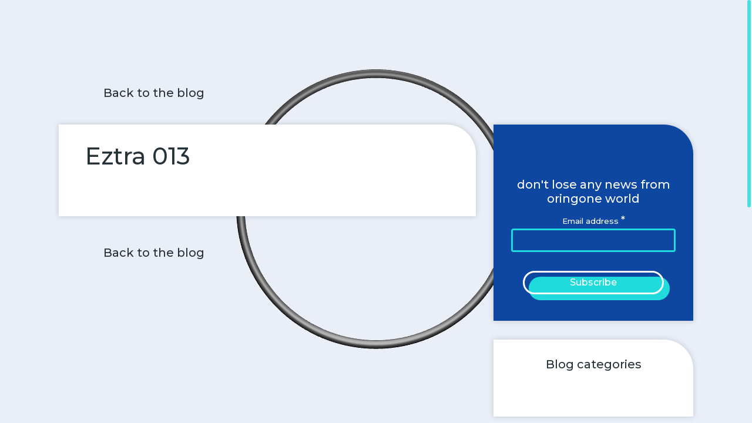

--- FILE ---
content_type: text/css
request_url: https://www.oringone.cn/content/wp-content/themes/oringone/assets/css/screen.css?ver=431ee14712d3525bdb4aac4d278ccaba
body_size: 28205
content:
article,aside,details,dialog,figcaption,figure,footer,header,hgroup,main,menu,nav,section,summary{display:block}*,:active,:focus,:hover,[tabindex="-1"]:focus{outline:0!important}dl,h1,h2,h3,h4,h5,h6,ol,p,pre,ul{margin-top:0}.collapsing,.embed-responsive,.sr-only,svg:not(:root){overflow:hidden}button,hr,input{overflow:visible}*,:after,:before{box-sizing:border-box}a,abbr,acronym,address,applet,article,aside,audio,b,big,blockquote,body,canvas,caption,center,cite,code,dd,del,details,dfn,div,dl,dt,em,embed,fieldset,figcaption,figure,footer,form,h1,h2,h3,h4,h5,h6,header,hgroup,html,i,iframe,img,ins,kbd,label,legend,li,mark,menu,nav,object,ol,output,p,pre,q,ruby,s,samp,section,small,span,strike,strong,sub,summary,sup,table,tbody,td,tfoot,th,thead,time,tr,tt,u,ul,var,video{margin:0;padding:0;border:0;font:inherit;font-size:100%;vertical-align:baseline}address,dl,ol,p,pre,ul{margin-bottom:1rem}body,caption,td,th{font-weight:400;text-align:left}.btn,caption,img,td,th{vertical-align:middle}table{border-spacing:0;border-collapse:collapse}blockquote,q{quotes:none}blockquote:after,blockquote:before,q:after,q:before{content:"";content:none}a img{border:none}button,input,select,textarea{font-size:100%;margin:0;vertical-align:baseline}button,input[type=button],input[type=reset],input[type=submit]{cursor:pointer}button::-moz-focus-inner,input::-moz-focus-inner{border:0;padding:0}/*!
 * Bootstrap v4.1.0 (https://getbootstrap.com/)
 * Copyright 2011-2018 The Bootstrap Authors
 * Copyright 2011-2018 Twitter, Inc.
 * Licensed under MIT (https://github.com/twbs/bootstrap/blob/master/LICENSE)
 */*,::after,::before{box-sizing:border-box}html{font-family:sans-serif;line-height:1.15;-webkit-text-size-adjust:100%;-ms-text-size-adjust:100%;-ms-overflow-style:scrollbar;-webkit-tap-highlight-color:rgba(38,50,56,0)}@-ms-viewport{width:device-width}body{margin:0;font-size:1rem;line-height:1.5;background-color:#FFF}h1,h2,h3,h4,h5,h6{margin-bottom:.5rem}abbr[data-original-title],abbr[title]{text-decoration:underline;text-decoration:underline dotted;cursor:help;border-bottom:0}address{font-style:normal;line-height:inherit}ol ol,ol ul,ul ol,ul ul{margin-bottom:0}dt{font-weight:700}dd{margin-bottom:.5rem;margin-left:0}blockquote,figure{margin:0 0 1rem}dfn{font-style:italic}small{font-size:80%}sub,sup{position:relative;font-size:75%;line-height:0;vertical-align:baseline}sub{bottom:-.25em}sup{top:-.5em}a{background-color:transparent;-webkit-text-decoration-skip:objects}a:hover{color:#07285a}a:not([href]):not([tabindex]),a:not([href]):not([tabindex]):focus,a:not([href]):not([tabindex]):hover{color:inherit;text-decoration:none}a:not([href]):not([tabindex]):focus{outline:0}code,kbd,pre,samp{font-family:monospace,monospace;font-size:1em}pre{overflow:auto;-ms-overflow-style:scrollbar}img{border-style:none}caption{padding-top:.75rem;padding-bottom:.75rem;color:#6c757d;text-align:left;caption-side:bottom}th{text-align:inherit}button{border-radius:0}button:focus{outline:dotted 1px;outline:-webkit-focus-ring-color auto 5px}button,input,optgroup,select,textarea{margin:0;font-family:inherit;font-size:inherit;line-height:inherit}button,select{text-transform:none}[type=reset],[type=submit],button,html [type=button]{-webkit-appearance:button}[type=button]::-moz-focus-inner,[type=reset]::-moz-focus-inner,[type=submit]::-moz-focus-inner,button::-moz-focus-inner{padding:0;border-style:none}input[type=radio],input[type=checkbox]{box-sizing:border-box;padding:0}input[type=date],input[type=time],input[type=datetime-local],input[type=month]{-webkit-appearance:listbox}textarea{resize:vertical}fieldset{min-width:0;padding:0;margin:0;border:0}legend{width:100%;max-width:100%;padding:0;margin-bottom:.5rem;font-size:1.5rem;line-height:inherit;color:inherit;white-space:normal}progress{vertical-align:baseline}[type=number]::-webkit-inner-spin-button,[type=number]::-webkit-outer-spin-button{height:auto}[type=search]{outline-offset:-2px;-webkit-appearance:none}[type=search]::-webkit-search-cancel-button,[type=search]::-webkit-search-decoration{-webkit-appearance:none}::-webkit-file-upload-button{font:inherit;-webkit-appearance:button}output{display:inline-block}summary{display:list-item;cursor:pointer}template{display:none}[hidden]{display:none!important}.h1,.h2,.h3,.h4,.h5,.h6,h1,h2,h3,h4,h5,h6{margin-bottom:.5rem;font-family:inherit;font-weight:500;line-height:1.2;color:inherit}.blockquote,hr{margin-bottom:1rem}.display-1,.display-2,.display-3,.display-4,.lead{font-weight:300}.h1,h1{font-size:2.5rem}.h2,h2{font-size:2rem}.h3,h3{font-size:1.75rem}.h4,h4{font-size:1.5rem}.h5,h5{font-size:1.25rem}.h6,h6{font-size:1rem}.lead{font-size:1.25rem}.display-1{font-size:6rem;line-height:1.2}.display-2{font-size:5.5rem;line-height:1.2}.display-3{font-size:4.5rem;line-height:1.2}.display-4{font-size:3.5rem;line-height:1.2}hr{box-sizing:content-box;height:0;margin-top:1rem;border:0;border-top:1px solid rgba(38,50,56,.1)}.small,small{font-size:80%;font-weight:400}.mark,mark{padding:.2em;background-color:#fcf8e3}.list-inline,.list-unstyled{padding-left:0;list-style:none}.list-inline-item{display:inline-block}.list-inline-item:not(:last-child){margin-right:.5rem}.container,.container-fluid{margin-right:auto;margin-left:auto;width:100%}.initialism{font-size:90%;text-transform:uppercase}.blockquote{font-size:1.25rem}.blockquote-footer{display:block;font-size:80%;color:#6c757d}.blockquote-footer::before{content:"\2014 \00A0"}@media (min-width:576px){.container{max-width:540px}}@media (min-width:768px){.container{max-width:720px}}@media (min-width:992px){.container{max-width:960px}}@media (min-width:1200px){.container{max-width:1140px}}.row{display:flex;flex-wrap:wrap;margin-right:-15px;margin-left:-15px}.no-gutters{margin-right:0;margin-left:0}.no-gutters>.col,.no-gutters>[class*=col-]{padding-right:0;padding-left:0}.col,.col-1,.col-10,.col-11,.col-12,.col-2,.col-3,.col-4,.col-5,.col-6,.col-7,.col-8,.col-9,.col-auto,.col-lg,.col-lg-1,.col-lg-10,.col-lg-11,.col-lg-12,.col-lg-2,.col-lg-3,.col-lg-4,.col-lg-5,.col-lg-6,.col-lg-7,.col-lg-8,.col-lg-9,.col-lg-auto,.col-md,.col-md-1,.col-md-10,.col-md-11,.col-md-12,.col-md-2,.col-md-3,.col-md-4,.col-md-5,.col-md-6,.col-md-7,.col-md-8,.col-md-9,.col-md-auto,.col-sm,.col-sm-1,.col-sm-10,.col-sm-11,.col-sm-12,.col-sm-2,.col-sm-3,.col-sm-4,.col-sm-5,.col-sm-6,.col-sm-7,.col-sm-8,.col-sm-9,.col-sm-auto,.col-xl,.col-xl-1,.col-xl-10,.col-xl-11,.col-xl-12,.col-xl-2,.col-xl-3,.col-xl-4,.col-xl-5,.col-xl-6,.col-xl-7,.col-xl-8,.col-xl-9,.col-xl-auto{position:relative;width:100%;min-height:1px;padding-right:15px;padding-left:15px}.col{flex-basis:0;flex-grow:1;max-width:100%}.col-auto{flex:0 0 auto;width:auto;max-width:none}.col-1{flex:0 0 8.3333333333%;max-width:8.3333333333%}.col-2{flex:0 0 16.6666666667%;max-width:16.6666666667%}.col-3{flex:0 0 25%;max-width:25%}.col-4{flex:0 0 33.3333333333%;max-width:33.3333333333%}.col-5{flex:0 0 41.6666666667%;max-width:41.6666666667%}.col-6{flex:0 0 50%;max-width:50%}.col-7{flex:0 0 58.3333333333%;max-width:58.3333333333%}.col-8{flex:0 0 66.6666666667%;max-width:66.6666666667%}.col-9{flex:0 0 75%;max-width:75%}.col-10{flex:0 0 83.3333333333%;max-width:83.3333333333%}.col-11{flex:0 0 91.6666666667%;max-width:91.6666666667%}.col-12{flex:0 0 100%;max-width:100%}.order-first{order:-1}.order-last{order:13}.order-0{order:0}.order-1{order:1}.order-2{order:2}.order-3{order:3}.order-4{order:4}.order-5{order:5}.order-6{order:6}.order-7{order:7}.order-8{order:8}.order-9{order:9}.order-10{order:10}.order-11{order:11}.order-12{order:12}.offset-1{margin-left:8.3333333333%}.offset-2{margin-left:16.6666666667%}.offset-3{margin-left:25%}.offset-4{margin-left:33.3333333333%}.offset-5{margin-left:41.6666666667%}.offset-6{margin-left:50%}.offset-7{margin-left:58.3333333333%}.offset-8{margin-left:66.6666666667%}.offset-9{margin-left:75%}.offset-10{margin-left:83.3333333333%}.offset-11{margin-left:91.6666666667%}@media (min-width:576px){.col-sm{flex-basis:0;flex-grow:1;max-width:100%}.col-sm-auto{flex:0 0 auto;width:auto;max-width:none}.col-sm-1{flex:0 0 8.3333333333%;max-width:8.3333333333%}.col-sm-2{flex:0 0 16.6666666667%;max-width:16.6666666667%}.col-sm-3{flex:0 0 25%;max-width:25%}.col-sm-4{flex:0 0 33.3333333333%;max-width:33.3333333333%}.col-sm-5{flex:0 0 41.6666666667%;max-width:41.6666666667%}.col-sm-6{flex:0 0 50%;max-width:50%}.col-sm-7{flex:0 0 58.3333333333%;max-width:58.3333333333%}.col-sm-8{flex:0 0 66.6666666667%;max-width:66.6666666667%}.col-sm-9{flex:0 0 75%;max-width:75%}.col-sm-10{flex:0 0 83.3333333333%;max-width:83.3333333333%}.col-sm-11{flex:0 0 91.6666666667%;max-width:91.6666666667%}.col-sm-12{flex:0 0 100%;max-width:100%}.order-sm-first{order:-1}.order-sm-last{order:13}.order-sm-0{order:0}.order-sm-1{order:1}.order-sm-2{order:2}.order-sm-3{order:3}.order-sm-4{order:4}.order-sm-5{order:5}.order-sm-6{order:6}.order-sm-7{order:7}.order-sm-8{order:8}.order-sm-9{order:9}.order-sm-10{order:10}.order-sm-11{order:11}.order-sm-12{order:12}.offset-sm-0{margin-left:0}.offset-sm-1{margin-left:8.3333333333%}.offset-sm-2{margin-left:16.6666666667%}.offset-sm-3{margin-left:25%}.offset-sm-4{margin-left:33.3333333333%}.offset-sm-5{margin-left:41.6666666667%}.offset-sm-6{margin-left:50%}.offset-sm-7{margin-left:58.3333333333%}.offset-sm-8{margin-left:66.6666666667%}.offset-sm-9{margin-left:75%}.offset-sm-10{margin-left:83.3333333333%}.offset-sm-11{margin-left:91.6666666667%}}@media (min-width:768px){.col-md{flex-basis:0;flex-grow:1;max-width:100%}.col-md-auto{flex:0 0 auto;width:auto;max-width:none}.col-md-1{flex:0 0 8.3333333333%;max-width:8.3333333333%}.col-md-2{flex:0 0 16.6666666667%;max-width:16.6666666667%}.col-md-3{flex:0 0 25%;max-width:25%}.col-md-4{flex:0 0 33.3333333333%;max-width:33.3333333333%}.col-md-5{flex:0 0 41.6666666667%;max-width:41.6666666667%}.col-md-6{flex:0 0 50%;max-width:50%}.col-md-7{flex:0 0 58.3333333333%;max-width:58.3333333333%}.col-md-8{flex:0 0 66.6666666667%;max-width:66.6666666667%}.col-md-9{flex:0 0 75%;max-width:75%}.col-md-10{flex:0 0 83.3333333333%;max-width:83.3333333333%}.col-md-11{flex:0 0 91.6666666667%;max-width:91.6666666667%}.col-md-12{flex:0 0 100%;max-width:100%}.order-md-first{order:-1}.order-md-last{order:13}.order-md-0{order:0}.order-md-1{order:1}.order-md-2{order:2}.order-md-3{order:3}.order-md-4{order:4}.order-md-5{order:5}.order-md-6{order:6}.order-md-7{order:7}.order-md-8{order:8}.order-md-9{order:9}.order-md-10{order:10}.order-md-11{order:11}.order-md-12{order:12}.offset-md-0{margin-left:0}.offset-md-1{margin-left:8.3333333333%}.offset-md-2{margin-left:16.6666666667%}.offset-md-3{margin-left:25%}.offset-md-4{margin-left:33.3333333333%}.offset-md-5{margin-left:41.6666666667%}.offset-md-6{margin-left:50%}.offset-md-7{margin-left:58.3333333333%}.offset-md-8{margin-left:66.6666666667%}.offset-md-9{margin-left:75%}.offset-md-10{margin-left:83.3333333333%}.offset-md-11{margin-left:91.6666666667%}}@media (min-width:992px){.col-lg{flex-basis:0;flex-grow:1;max-width:100%}.col-lg-auto{flex:0 0 auto;width:auto;max-width:none}.col-lg-1{flex:0 0 8.3333333333%;max-width:8.3333333333%}.col-lg-2{flex:0 0 16.6666666667%;max-width:16.6666666667%}.col-lg-3{flex:0 0 25%;max-width:25%}.col-lg-4{flex:0 0 33.3333333333%;max-width:33.3333333333%}.col-lg-5{flex:0 0 41.6666666667%;max-width:41.6666666667%}.col-lg-6{flex:0 0 50%;max-width:50%}.col-lg-7{flex:0 0 58.3333333333%;max-width:58.3333333333%}.col-lg-8{flex:0 0 66.6666666667%;max-width:66.6666666667%}.col-lg-9{flex:0 0 75%;max-width:75%}.col-lg-10{flex:0 0 83.3333333333%;max-width:83.3333333333%}.col-lg-11{flex:0 0 91.6666666667%;max-width:91.6666666667%}.col-lg-12{flex:0 0 100%;max-width:100%}.order-lg-first{order:-1}.order-lg-last{order:13}.order-lg-0{order:0}.order-lg-1{order:1}.order-lg-2{order:2}.order-lg-3{order:3}.order-lg-4{order:4}.order-lg-5{order:5}.order-lg-6{order:6}.order-lg-7{order:7}.order-lg-8{order:8}.order-lg-9{order:9}.order-lg-10{order:10}.order-lg-11{order:11}.order-lg-12{order:12}.offset-lg-0{margin-left:0}.offset-lg-1{margin-left:8.3333333333%}.offset-lg-2{margin-left:16.6666666667%}.offset-lg-3{margin-left:25%}.offset-lg-4{margin-left:33.3333333333%}.offset-lg-5{margin-left:41.6666666667%}.offset-lg-6{margin-left:50%}.offset-lg-7{margin-left:58.3333333333%}.offset-lg-8{margin-left:66.6666666667%}.offset-lg-9{margin-left:75%}.offset-lg-10{margin-left:83.3333333333%}.offset-lg-11{margin-left:91.6666666667%}}@media (min-width:1200px){.col-xl{flex-basis:0;flex-grow:1;max-width:100%}.col-xl-auto{flex:0 0 auto;width:auto;max-width:none}.col-xl-1{flex:0 0 8.3333333333%;max-width:8.3333333333%}.col-xl-2{flex:0 0 16.6666666667%;max-width:16.6666666667%}.col-xl-3{flex:0 0 25%;max-width:25%}.col-xl-4{flex:0 0 33.3333333333%;max-width:33.3333333333%}.col-xl-5{flex:0 0 41.6666666667%;max-width:41.6666666667%}.col-xl-6{flex:0 0 50%;max-width:50%}.col-xl-7{flex:0 0 58.3333333333%;max-width:58.3333333333%}.col-xl-8{flex:0 0 66.6666666667%;max-width:66.6666666667%}.col-xl-9{flex:0 0 75%;max-width:75%}.col-xl-10{flex:0 0 83.3333333333%;max-width:83.3333333333%}.col-xl-11{flex:0 0 91.6666666667%;max-width:91.6666666667%}.col-xl-12{flex:0 0 100%;max-width:100%}.order-xl-first{order:-1}.order-xl-last{order:13}.order-xl-0{order:0}.order-xl-1{order:1}.order-xl-2{order:2}.order-xl-3{order:3}.order-xl-4{order:4}.order-xl-5{order:5}.order-xl-6{order:6}.order-xl-7{order:7}.order-xl-8{order:8}.order-xl-9{order:9}.order-xl-10{order:10}.order-xl-11{order:11}.order-xl-12{order:12}.offset-xl-0{margin-left:0}.offset-xl-1{margin-left:8.3333333333%}.offset-xl-2{margin-left:16.6666666667%}.offset-xl-3{margin-left:25%}.offset-xl-4{margin-left:33.3333333333%}.offset-xl-5{margin-left:41.6666666667%}.offset-xl-6{margin-left:50%}.offset-xl-7{margin-left:58.3333333333%}.offset-xl-8{margin-left:66.6666666667%}.offset-xl-9{margin-left:75%}.offset-xl-10{margin-left:83.3333333333%}.offset-xl-11{margin-left:91.6666666667%}}.form-control{display:block;width:100%;padding:.375rem .75rem;font-size:1rem;line-height:1.5;color:#495057;background-color:#FFF;background-clip:padding-box;border:1px solid #ced4da;border-radius:.25rem;transition:border-color .15s ease-in-out,box-shadow .15s ease-in-out}@media screen and (prefers-reduced-motion:reduce){.form-control{transition:none}}.form-control::-ms-expand{background-color:transparent;border:0}.form-control:focus{color:#495057;background-color:#FFF;border-color:#3e84ef;outline:0;box-shadow:0 0 0 .2rem rgba(13,71,161,.25)}.form-control::placeholder{color:#6c757d;opacity:1}.form-control:disabled,.form-control[readonly]{background-color:#e9ecef;opacity:1}select.form-control:not([size]):not([multiple]){height:calc(2.25rem + 2px)}select.form-control:focus::-ms-value{color:#495057;background-color:#FFF}.form-control-file,.form-control-range{display:block;width:100%}.col-form-label{padding-top:calc(.375rem + 1px);padding-bottom:calc(.375rem + 1px);margin-bottom:0;font-size:inherit;line-height:1.5}.col-form-label-lg{padding-top:calc(.5rem + 1px);padding-bottom:calc(.5rem + 1px);font-size:1.25rem;line-height:1.5}.col-form-label-sm{padding-top:calc(.25rem + 1px);padding-bottom:calc(.25rem + 1px);font-size:.875rem;line-height:1.5}.form-control-plaintext{display:block;width:100%;padding-top:.375rem;padding-bottom:.375rem;margin-bottom:0;line-height:1.5;color:#FFF;background-color:transparent;border:solid transparent;border-width:1px 0}.form-control-plaintext.form-control-lg,.form-control-plaintext.form-control-sm{padding-right:0;padding-left:0}.form-control-sm{padding:.25rem .5rem;font-size:.875rem;line-height:1.5;border-radius:.2rem}.btn-lg,.form-control-lg{padding:.5rem 1rem;font-size:1.25rem;border-radius:.3rem}select.form-control-sm:not([size]):not([multiple]){height:calc(1.8125rem + 2px)}.form-control-lg{line-height:1.5}select.form-control-lg:not([size]):not([multiple]){height:calc(2.875rem + 2px)}.form-group{margin-bottom:1rem}.form-text{display:block;margin-top:.25rem}.form-row{display:flex;flex-wrap:wrap;margin-right:-5px;margin-left:-5px}.form-row>.col,.form-row>[class*=col-]{padding-right:5px;padding-left:5px}.form-check{position:relative;display:block;padding-left:1.25rem}.form-check-input{position:absolute;margin-top:.3rem;margin-left:-1.25rem}.form-check-input:disabled~.form-check-label{color:#6c757d}.form-check-label{margin-bottom:0}.form-check-inline{display:inline-flex;align-items:center;padding-left:0;margin-right:.75rem}.invalid-tooltip,.valid-tooltip{z-index:5;max-width:100%;padding:.5rem;line-height:1;border-radius:.2rem}.form-check-inline .form-check-input{position:static;margin-top:0;margin-right:.3125rem;margin-left:0}.valid-feedback{display:none;width:100%;margin-top:.25rem;font-size:80%;color:#424242}.valid-tooltip{position:absolute;top:100%;display:none;margin-top:.1rem;font-size:.875rem;color:#FFF;background-color:rgba(66,66,66,.8)}.custom-control-input.is-valid~.valid-feedback,.custom-control-input.is-valid~.valid-tooltip,.custom-file-input.is-valid~.valid-feedback,.custom-file-input.is-valid~.valid-tooltip,.custom-select.is-valid~.valid-feedback,.custom-select.is-valid~.valid-tooltip,.form-check-input.is-valid~.valid-feedback,.form-check-input.is-valid~.valid-tooltip,.form-control.is-valid~.valid-feedback,.form-control.is-valid~.valid-tooltip,.was-validated .custom-control-input:valid~.valid-feedback,.was-validated .custom-control-input:valid~.valid-tooltip,.was-validated .custom-file-input:valid~.valid-feedback,.was-validated .custom-file-input:valid~.valid-tooltip,.was-validated .custom-select:valid~.valid-feedback,.was-validated .custom-select:valid~.valid-tooltip,.was-validated .form-check-input:valid~.valid-feedback,.was-validated .form-check-input:valid~.valid-tooltip,.was-validated .form-control:valid~.valid-feedback,.was-validated .form-control:valid~.valid-tooltip{display:block}.custom-control-input.is-valid~.custom-control-label,.form-check-input.is-valid~.form-check-label,.was-validated .custom-control-input:valid~.custom-control-label,.was-validated .form-check-input:valid~.form-check-label{color:#424242}.custom-select.is-valid,.form-control.is-valid,.was-validated .custom-select:valid,.was-validated .form-control:valid{border-color:#424242}.custom-select.is-valid:focus,.form-control.is-valid:focus,.was-validated .custom-select:valid:focus,.was-validated .form-control:valid:focus{border-color:#424242;box-shadow:0 0 0 .2rem rgba(66,66,66,.25)}.custom-control-input.is-valid~.custom-control-label::before,.was-validated .custom-control-input:valid~.custom-control-label::before{background-color:#828282}.custom-control-input.is-valid:checked~.custom-control-label::before,.was-validated .custom-control-input:valid:checked~.custom-control-label::before{background-color:#5c5c5c}.custom-control-input.is-valid:focus~.custom-control-label::before,.was-validated .custom-control-input:valid:focus~.custom-control-label::before{box-shadow:0 0 0 1px #FFF,0 0 0 .2rem rgba(66,66,66,.25)}.custom-file-input.is-valid~.custom-file-label,.was-validated .custom-file-input:valid~.custom-file-label{border-color:#424242}.custom-file-input.is-valid~.custom-file-label::before,.was-validated .custom-file-input:valid~.custom-file-label::before{border-color:inherit}.custom-file-input.is-valid:focus~.custom-file-label,.was-validated .custom-file-input:valid:focus~.custom-file-label{box-shadow:0 0 0 .2rem rgba(66,66,66,.25)}.invalid-feedback{display:none;width:100%;margin-top:.25rem;font-size:80%;color:#da4036}.invalid-tooltip{position:absolute;top:100%;display:none;margin-top:.1rem;font-size:.875rem;color:#FFF;background-color:rgba(218,64,54,.8)}.btn-block,.custom-control-input.is-invalid~.invalid-feedback,.custom-control-input.is-invalid~.invalid-tooltip,.custom-file-input.is-invalid~.invalid-feedback,.custom-file-input.is-invalid~.invalid-tooltip,.custom-select.is-invalid~.invalid-feedback,.custom-select.is-invalid~.invalid-tooltip,.form-check-input.is-invalid~.invalid-feedback,.form-check-input.is-invalid~.invalid-tooltip,.form-control.is-invalid~.invalid-feedback,.form-control.is-invalid~.invalid-tooltip,.was-validated .custom-control-input:invalid~.invalid-feedback,.was-validated .custom-control-input:invalid~.invalid-tooltip,.was-validated .custom-file-input:invalid~.invalid-feedback,.was-validated .custom-file-input:invalid~.invalid-tooltip,.was-validated .custom-select:invalid~.invalid-feedback,.was-validated .custom-select:invalid~.invalid-tooltip,.was-validated .form-check-input:invalid~.invalid-feedback,.was-validated .form-check-input:invalid~.invalid-tooltip,.was-validated .form-control:invalid~.invalid-feedback,.was-validated .form-control:invalid~.invalid-tooltip{display:block}.custom-control-input.is-invalid~.custom-control-label,.form-check-input.is-invalid~.form-check-label,.was-validated .custom-control-input:invalid~.custom-control-label,.was-validated .form-check-input:invalid~.form-check-label{color:#da4036}.custom-select.is-invalid,.form-control.is-invalid,.was-validated .custom-select:invalid,.was-validated .form-control:invalid{border-color:#da4036}.custom-select.is-invalid:focus,.form-control.is-invalid:focus,.was-validated .custom-select:invalid:focus,.was-validated .form-control:invalid:focus{border-color:#da4036;box-shadow:0 0 0 .2rem rgba(218,64,54,.25)}.custom-control-input.is-invalid~.custom-control-label::before,.was-validated .custom-control-input:invalid~.custom-control-label::before{background-color:#eea6a2}.custom-control-input.is-invalid:checked~.custom-control-label::before,.was-validated .custom-control-input:invalid:checked~.custom-control-label::before{background-color:#e26961}.custom-control-input.is-invalid:focus~.custom-control-label::before,.was-validated .custom-control-input:invalid:focus~.custom-control-label::before{box-shadow:0 0 0 1px #FFF,0 0 0 .2rem rgba(218,64,54,.25)}.custom-file-input.is-invalid~.custom-file-label,.was-validated .custom-file-input:invalid~.custom-file-label{border-color:#da4036}.custom-file-input.is-invalid~.custom-file-label::before,.was-validated .custom-file-input:invalid~.custom-file-label::before{border-color:inherit}.custom-file-input.is-invalid:focus~.custom-file-label,.was-validated .custom-file-input:invalid:focus~.custom-file-label{box-shadow:0 0 0 .2rem rgba(218,64,54,.25)}.form-inline{display:flex;flex-flow:row wrap;align-items:center}.form-inline .form-check{width:100%}@media (min-width:576px){.form-inline label{display:flex;align-items:center;justify-content:center;margin-bottom:0}.form-inline .form-group{display:flex;flex:0 0 auto;flex-flow:row wrap;align-items:center;margin-bottom:0}.form-inline .form-control{display:inline-block;width:auto;vertical-align:middle}.form-inline .form-control-plaintext{display:inline-block}.form-inline .custom-select,.form-inline .input-group{width:auto}.form-inline .form-check{display:flex;align-items:center;justify-content:center;width:auto;padding-left:0}.form-inline .form-check-input{position:relative;margin-top:0;margin-right:.25rem;margin-left:0}.form-inline .custom-control{align-items:center;justify-content:center}.form-inline .custom-control-label{margin-bottom:0}}.btn{display:inline-block;font-weight:400;text-align:center;white-space:nowrap;user-select:none;border:1px solid transparent;padding:.375rem .75rem;font-size:1rem;line-height:1.5;border-radius:.25rem;transition:color .15s ease-in-out,background-color .15s ease-in-out,border-color .15s ease-in-out,box-shadow .15s ease-in-out}@media screen and (prefers-reduced-motion:reduce){.btn{transition:none}}.btn:focus,.btn:hover{text-decoration:none}.btn.focus,.btn:focus{outline:0;box-shadow:0 0 0 .2rem rgba(13,71,161,.25)}.btn-primary.focus,.btn-primary:focus,.btn-primary:not(:disabled):not(.disabled).active:focus,.btn-primary:not(:disabled):not(.disabled):active:focus,.show>.btn-primary.dropdown-toggle:focus{box-shadow:0 0 0 .2rem rgba(13,71,161,.5)}.btn.disabled,.btn:disabled{opacity:.65}.btn:not(:disabled):not(.disabled){cursor:pointer}.btn:not(:disabled):not(.disabled).active,.btn:not(:disabled):not(.disabled):active{background-image:none}a.btn.disabled,fieldset:disabled a.btn{pointer-events:none}.btn-primary{color:#FFF;background-color:#0D47A1;border-color:#0D47A1}.btn-primary:hover{color:#FFF;background-color:#0a377e;border-color:#093272}.btn-primary.disabled,.btn-primary:disabled{color:#FFF;background-color:#0D47A1;border-color:#0D47A1}.btn-primary:not(:disabled):not(.disabled).active,.btn-primary:not(:disabled):not(.disabled):active,.show>.btn-primary.dropdown-toggle{color:#FFF;background-color:#093272;border-color:#082d66}.btn-secondary.focus,.btn-secondary:focus,.btn-secondary:not(:disabled):not(.disabled).active:focus,.btn-secondary:not(:disabled):not(.disabled):active:focus,.show>.btn-secondary.dropdown-toggle:focus{box-shadow:0 0 0 .2rem rgba(108,117,125,.5)}.btn-secondary{color:#FFF;background-color:#6c757d;border-color:#6c757d}.btn-secondary:hover{color:#FFF;background-color:#5a6268;border-color:#545b62}.btn-secondary.disabled,.btn-secondary:disabled{color:#FFF;background-color:#6c757d;border-color:#6c757d}.btn-secondary:not(:disabled):not(.disabled).active,.btn-secondary:not(:disabled):not(.disabled):active,.show>.btn-secondary.dropdown-toggle{color:#FFF;background-color:#545b62;border-color:#4e555b}.btn-success.focus,.btn-success:focus,.btn-success:not(:disabled):not(.disabled).active:focus,.btn-success:not(:disabled):not(.disabled):active:focus,.show>.btn-success.dropdown-toggle:focus{box-shadow:0 0 0 .2rem rgba(66,66,66,.5)}.btn-success{color:#FFF;background-color:#424242;border-color:#424242}.btn-success:hover{color:#FFF;background-color:#2f2f2f;border-color:#292929}.btn-success.disabled,.btn-success:disabled{color:#FFF;background-color:#424242;border-color:#424242}.btn-success:not(:disabled):not(.disabled).active,.btn-success:not(:disabled):not(.disabled):active,.show>.btn-success.dropdown-toggle{color:#FFF;background-color:#292929;border-color:#222}.btn-info.focus,.btn-info:focus,.btn-info:not(:disabled):not(.disabled).active:focus,.btn-info:not(:disabled):not(.disabled):active:focus,.show>.btn-info.dropdown-toggle:focus{box-shadow:0 0 0 .2rem rgba(31,219,220,.5)}.btn-info{color:#212529;background-color:#1FDBDC;border-color:#1FDBDC}.btn-info:hover{color:#FFF;background-color:#1ababa;border-color:#19afaf}.btn-info.disabled,.btn-info:disabled{color:#212529;background-color:#1FDBDC;border-color:#1FDBDC}.btn-info:not(:disabled):not(.disabled).active,.btn-info:not(:disabled):not(.disabled):active,.show>.btn-info.dropdown-toggle{color:#FFF;background-color:#19afaf;border-color:#17a3a4}.btn-warning.focus,.btn-warning:focus,.btn-warning:not(:disabled):not(.disabled).active:focus,.btn-warning:not(:disabled):not(.disabled):active:focus,.show>.btn-warning.dropdown-toggle:focus{box-shadow:0 0 0 .2rem rgba(255,193,7,.5)}.btn-warning{color:#212529;background-color:#ffc107;border-color:#ffc107}.btn-warning:hover{color:#212529;background-color:#e0a800;border-color:#d39e00}.btn-warning.disabled,.btn-warning:disabled{color:#212529;background-color:#ffc107;border-color:#ffc107}.btn-warning:not(:disabled):not(.disabled).active,.btn-warning:not(:disabled):not(.disabled):active,.show>.btn-warning.dropdown-toggle{color:#212529;background-color:#d39e00;border-color:#c69500}.btn-danger.focus,.btn-danger:focus,.btn-danger:not(:disabled):not(.disabled).active:focus,.btn-danger:not(:disabled):not(.disabled):active:focus,.show>.btn-danger.dropdown-toggle:focus{box-shadow:0 0 0 .2rem rgba(218,64,54,.5)}.btn-danger{color:#FFF;background-color:#da4036;border-color:#da4036}.btn-danger:hover{color:#FFF;background-color:#c52e24;border-color:#bb2c22}.btn-danger.disabled,.btn-danger:disabled{color:#FFF;background-color:#da4036;border-color:#da4036}.btn-danger:not(:disabled):not(.disabled).active,.btn-danger:not(:disabled):not(.disabled):active,.show>.btn-danger.dropdown-toggle{color:#FFF;background-color:#bb2c22;border-color:#b02920}.btn-light.focus,.btn-light:focus,.btn-light:not(:disabled):not(.disabled).active:focus,.btn-light:not(:disabled):not(.disabled):active:focus,.show>.btn-light.dropdown-toggle:focus{box-shadow:0 0 0 .2rem rgba(248,249,250,.5)}.btn-light{color:#212529;background-color:#f8f9fa;border-color:#f8f9fa}.btn-light:hover{color:#212529;background-color:#e2e6ea;border-color:#dae0e5}.btn-light.disabled,.btn-light:disabled{color:#212529;background-color:#f8f9fa;border-color:#f8f9fa}.btn-light:not(:disabled):not(.disabled).active,.btn-light:not(:disabled):not(.disabled):active,.show>.btn-light.dropdown-toggle{color:#212529;background-color:#dae0e5;border-color:#d3d9df}.btn-dark.focus,.btn-dark:focus,.btn-dark:not(:disabled):not(.disabled).active:focus,.btn-dark:not(:disabled):not(.disabled):active:focus,.show>.btn-dark.dropdown-toggle:focus{box-shadow:0 0 0 .2rem rgba(52,58,64,.5)}.btn-dark{color:#FFF;background-color:#343a40;border-color:#343a40}.btn-dark:hover{color:#FFF;background-color:#23272b;border-color:#1d2124}.btn-dark.disabled,.btn-dark:disabled{color:#FFF;background-color:#343a40;border-color:#343a40}.btn-dark:not(:disabled):not(.disabled).active,.btn-dark:not(:disabled):not(.disabled):active,.show>.btn-dark.dropdown-toggle{color:#FFF;background-color:#1d2124;border-color:#171a1d}.btn-outline-primary.focus,.btn-outline-primary:focus,.btn-outline-primary:not(:disabled):not(.disabled).active:focus,.btn-outline-primary:not(:disabled):not(.disabled):active:focus,.show>.btn-outline-primary.dropdown-toggle:focus{box-shadow:0 0 0 .2rem rgba(13,71,161,.5)}.btn-outline-primary{color:#0D47A1;background-color:transparent;background-image:none;border-color:#0D47A1}.btn-outline-primary:hover{color:#FFF;background-color:#0D47A1;border-color:#0D47A1}.btn-outline-primary.disabled,.btn-outline-primary:disabled{color:#0D47A1;background-color:transparent}.btn-outline-primary:not(:disabled):not(.disabled).active,.btn-outline-primary:not(:disabled):not(.disabled):active,.show>.btn-outline-primary.dropdown-toggle{color:#FFF;background-color:#0D47A1;border-color:#0D47A1}.btn-outline-secondary.focus,.btn-outline-secondary:focus,.btn-outline-secondary:not(:disabled):not(.disabled).active:focus,.btn-outline-secondary:not(:disabled):not(.disabled):active:focus,.show>.btn-outline-secondary.dropdown-toggle:focus{box-shadow:0 0 0 .2rem rgba(108,117,125,.5)}.btn-outline-secondary{color:#6c757d;background-color:transparent;background-image:none;border-color:#6c757d}.btn-outline-secondary:hover{color:#FFF;background-color:#6c757d;border-color:#6c757d}.btn-outline-secondary.disabled,.btn-outline-secondary:disabled{color:#6c757d;background-color:transparent}.btn-outline-secondary:not(:disabled):not(.disabled).active,.btn-outline-secondary:not(:disabled):not(.disabled):active,.show>.btn-outline-secondary.dropdown-toggle{color:#FFF;background-color:#6c757d;border-color:#6c757d}.btn-outline-success.focus,.btn-outline-success:focus,.btn-outline-success:not(:disabled):not(.disabled).active:focus,.btn-outline-success:not(:disabled):not(.disabled):active:focus,.show>.btn-outline-success.dropdown-toggle:focus{box-shadow:0 0 0 .2rem rgba(66,66,66,.5)}.btn-outline-success{color:#424242;background-color:transparent;background-image:none;border-color:#424242}.btn-outline-success:hover{color:#FFF;background-color:#424242;border-color:#424242}.btn-outline-success.disabled,.btn-outline-success:disabled{color:#424242;background-color:transparent}.btn-outline-success:not(:disabled):not(.disabled).active,.btn-outline-success:not(:disabled):not(.disabled):active,.show>.btn-outline-success.dropdown-toggle{color:#FFF;background-color:#424242;border-color:#424242}.btn-outline-info.focus,.btn-outline-info:focus,.btn-outline-info:not(:disabled):not(.disabled).active:focus,.btn-outline-info:not(:disabled):not(.disabled):active:focus,.show>.btn-outline-info.dropdown-toggle:focus{box-shadow:0 0 0 .2rem rgba(31,219,220,.5)}.btn-outline-info{color:#1FDBDC;background-color:transparent;background-image:none;border-color:#1FDBDC}.btn-outline-info:hover{color:#212529;background-color:#1FDBDC;border-color:#1FDBDC}.btn-outline-info.disabled,.btn-outline-info:disabled{color:#1FDBDC;background-color:transparent}.btn-outline-info:not(:disabled):not(.disabled).active,.btn-outline-info:not(:disabled):not(.disabled):active,.show>.btn-outline-info.dropdown-toggle{color:#212529;background-color:#1FDBDC;border-color:#1FDBDC}.btn-outline-warning.focus,.btn-outline-warning:focus,.btn-outline-warning:not(:disabled):not(.disabled).active:focus,.btn-outline-warning:not(:disabled):not(.disabled):active:focus,.show>.btn-outline-warning.dropdown-toggle:focus{box-shadow:0 0 0 .2rem rgba(255,193,7,.5)}.btn-outline-warning{color:#ffc107;background-color:transparent;background-image:none;border-color:#ffc107}.btn-outline-warning:hover{color:#212529;background-color:#ffc107;border-color:#ffc107}.btn-outline-warning.disabled,.btn-outline-warning:disabled{color:#ffc107;background-color:transparent}.btn-outline-warning:not(:disabled):not(.disabled).active,.btn-outline-warning:not(:disabled):not(.disabled):active,.show>.btn-outline-warning.dropdown-toggle{color:#212529;background-color:#ffc107;border-color:#ffc107}.btn-outline-danger.focus,.btn-outline-danger:focus,.btn-outline-danger:not(:disabled):not(.disabled).active:focus,.btn-outline-danger:not(:disabled):not(.disabled):active:focus,.show>.btn-outline-danger.dropdown-toggle:focus{box-shadow:0 0 0 .2rem rgba(218,64,54,.5)}.btn-outline-danger{color:#da4036;background-color:transparent;background-image:none;border-color:#da4036}.btn-outline-danger:hover{color:#FFF;background-color:#da4036;border-color:#da4036}.btn-outline-danger.disabled,.btn-outline-danger:disabled{color:#da4036;background-color:transparent}.btn-outline-danger:not(:disabled):not(.disabled).active,.btn-outline-danger:not(:disabled):not(.disabled):active,.show>.btn-outline-danger.dropdown-toggle{color:#FFF;background-color:#da4036;border-color:#da4036}.btn-outline-light.focus,.btn-outline-light:focus,.btn-outline-light:not(:disabled):not(.disabled).active:focus,.btn-outline-light:not(:disabled):not(.disabled):active:focus,.show>.btn-outline-light.dropdown-toggle:focus{box-shadow:0 0 0 .2rem rgba(248,249,250,.5)}.btn-outline-light{color:#f8f9fa;background-color:transparent;background-image:none;border-color:#f8f9fa}.btn-outline-light:hover{color:#212529;background-color:#f8f9fa;border-color:#f8f9fa}.btn-outline-light.disabled,.btn-outline-light:disabled{color:#f8f9fa;background-color:transparent}.btn-outline-light:not(:disabled):not(.disabled).active,.btn-outline-light:not(:disabled):not(.disabled):active,.show>.btn-outline-light.dropdown-toggle{color:#212529;background-color:#f8f9fa;border-color:#f8f9fa}.btn-outline-dark.focus,.btn-outline-dark:focus,.btn-outline-dark:not(:disabled):not(.disabled).active:focus,.btn-outline-dark:not(:disabled):not(.disabled):active:focus,.show>.btn-outline-dark.dropdown-toggle:focus{box-shadow:0 0 0 .2rem rgba(52,58,64,.5)}.btn-outline-dark{color:#343a40;background-color:transparent;background-image:none;border-color:#343a40}.btn-outline-dark:hover{color:#FFF;background-color:#343a40;border-color:#343a40}.btn-outline-dark.disabled,.btn-outline-dark:disabled{color:#343a40;background-color:transparent}.btn-outline-dark:not(:disabled):not(.disabled).active,.btn-outline-dark:not(:disabled):not(.disabled):active,.show>.btn-outline-dark.dropdown-toggle{color:#FFF;background-color:#343a40;border-color:#343a40}.btn-link,.btn-link:hover{background-color:transparent}.btn-link.focus,.btn-link:focus,.btn-link:hover{border-color:transparent;text-decoration:underline}.btn-link{font-weight:400;color:#0D47A1}.btn-link:hover{color:#07285a}.btn-link.focus,.btn-link:focus{box-shadow:none}.btn-link.disabled,.btn-link:disabled{color:#6c757d;pointer-events:none}.btn-lg{line-height:1.5}.btn-sm{padding:.25rem .5rem;font-size:.875rem;line-height:1.5;border-radius:.2rem}.btn-block{width:100%}.btn-block+.btn-block{margin-top:.5rem}input[type=button].btn-block,input[type=reset].btn-block,input[type=submit].btn-block{width:100%}.fade{transition:opacity .15s linear}@media screen and (prefers-reduced-motion:reduce){.fade{transition:none}}.fade:not(.show){opacity:0}.collapse:not(.show){display:none}.collapsing{position:relative;height:0;transition:height .35s ease}@media screen and (prefers-reduced-motion:reduce){.collapsing{transition:none}}.form-input,.gfield input,.gfield textarea,select{transition-property:all;transition-duration:.4s;transition-timing-function:cubic-bezier(.165,.84,.44,1)}.align-baseline{vertical-align:baseline!important}.align-top{vertical-align:top!important}.align-middle{vertical-align:middle!important}.align-bottom{vertical-align:bottom!important}.align-text-bottom{vertical-align:text-bottom!important}.align-text-top{vertical-align:text-top!important}.bg-primary{background-color:#0D47A1!important}a.bg-primary:focus,a.bg-primary:hover,button.bg-primary:focus,button.bg-primary:hover{background-color:#093272!important}.bg-secondary{background-color:#6c757d!important}a.bg-secondary:focus,a.bg-secondary:hover,button.bg-secondary:focus,button.bg-secondary:hover{background-color:#545b62!important}.bg-success{background-color:#424242!important}a.bg-success:focus,a.bg-success:hover,button.bg-success:focus,button.bg-success:hover{background-color:#292929!important}.bg-info{background-color:#1FDBDC!important}a.bg-info:focus,a.bg-info:hover,button.bg-info:focus,button.bg-info:hover{background-color:#19afaf!important}.bg-warning{background-color:#ffc107!important}a.bg-warning:focus,a.bg-warning:hover,button.bg-warning:focus,button.bg-warning:hover{background-color:#d39e00!important}.bg-danger{background-color:#da4036!important}a.bg-danger:focus,a.bg-danger:hover,button.bg-danger:focus,button.bg-danger:hover{background-color:#bb2c22!important}.bg-light{background-color:#f8f9fa!important}a.bg-light:focus,a.bg-light:hover,button.bg-light:focus,button.bg-light:hover{background-color:#dae0e5!important}.bg-dark{background-color:#343a40!important}a.bg-dark:focus,a.bg-dark:hover,button.bg-dark:focus,button.bg-dark:hover{background-color:#1d2124!important}.bg-white{background-color:#FFF!important}.bg-transparent{background-color:transparent!important}.border{border:1px solid #dee2e6!important}.border-top{border-top:1px solid #dee2e6!important}.border-right{border-right:1px solid #dee2e6!important}.border-bottom{border-bottom:1px solid #dee2e6!important}.border-left{border-left:1px solid #dee2e6!important}.border-0{border:0!important}.rounded-right,.rounded-top{border-top-right-radius:.25rem!important}.rounded-bottom,.rounded-right{border-bottom-right-radius:.25rem!important}.rounded-left,.rounded-top{border-top-left-radius:.25rem!important}.rounded-bottom,.rounded-left{border-bottom-left-radius:.25rem!important}.border-top-0{border-top:0!important}.border-right-0{border-right:0!important}.border-bottom-0{border-bottom:0!important}.border-left-0{border-left:0!important}.border-primary{border-color:#0D47A1!important}.border-secondary{border-color:#6c757d!important}.border-success{border-color:#424242!important}.border-info{border-color:#1FDBDC!important}.border-warning{border-color:#ffc107!important}.border-danger{border-color:#da4036!important}.border-light{border-color:#f8f9fa!important}.border-dark{border-color:#343a40!important}.border-white{border-color:#FFF!important}.rounded{border-radius:.25rem!important}.rounded-circle{border-radius:50%!important}.rounded-0{border-radius:0!important}.clearfix::after{display:block;clear:both;content:""}.d-none{display:none!important}.d-inline{display:inline!important}.d-inline-block{display:inline-block!important}.d-block{display:block!important}.d-table{display:table!important}.d-table-row{display:table-row!important}.d-table-cell{display:table-cell!important}.d-flex{display:flex!important}.d-inline-flex{display:inline-flex!important}@media (min-width:576px){.d-sm-none{display:none!important}.d-sm-inline{display:inline!important}.d-sm-inline-block{display:inline-block!important}.d-sm-block{display:block!important}.d-sm-table{display:table!important}.d-sm-table-row{display:table-row!important}.d-sm-table-cell{display:table-cell!important}.d-sm-flex{display:flex!important}.d-sm-inline-flex{display:inline-flex!important}}@media (min-width:768px){.d-md-none{display:none!important}.d-md-inline{display:inline!important}.d-md-inline-block{display:inline-block!important}.d-md-block{display:block!important}.d-md-table{display:table!important}.d-md-table-row{display:table-row!important}.d-md-table-cell{display:table-cell!important}.d-md-flex{display:flex!important}.d-md-inline-flex{display:inline-flex!important}}@media (min-width:992px){.d-lg-none{display:none!important}.d-lg-inline{display:inline!important}.d-lg-inline-block{display:inline-block!important}.d-lg-block{display:block!important}.d-lg-table{display:table!important}.d-lg-table-row{display:table-row!important}.d-lg-table-cell{display:table-cell!important}.d-lg-flex{display:flex!important}.d-lg-inline-flex{display:inline-flex!important}}@media (min-width:1200px){.d-xl-none{display:none!important}.d-xl-inline{display:inline!important}.d-xl-inline-block{display:inline-block!important}.d-xl-block{display:block!important}.d-xl-table{display:table!important}.d-xl-table-row{display:table-row!important}.d-xl-table-cell{display:table-cell!important}.d-xl-flex{display:flex!important}.d-xl-inline-flex{display:inline-flex!important}}@media print{.d-print-none{display:none!important}.d-print-inline{display:inline!important}.d-print-inline-block{display:inline-block!important}.d-print-block{display:block!important}.d-print-table{display:table!important}.d-print-table-row{display:table-row!important}.d-print-table-cell{display:table-cell!important}.d-print-flex{display:flex!important}.d-print-inline-flex{display:inline-flex!important}}.embed-responsive{position:relative;display:block;width:100%;padding:0}.embed-responsive::before{display:block;content:""}.embed-responsive .embed-responsive-item,.embed-responsive embed,.embed-responsive iframe,.embed-responsive object,.embed-responsive video{position:absolute;top:0;bottom:0;left:0;width:100%;height:100%;border:0}.embed-responsive-21by9::before{padding-top:42.8571428571%}.embed-responsive-16by9::before{padding-top:56.25%}.embed-responsive-4by3::before{padding-top:75%}.embed-responsive-1by1::before,.svg-wrapper{padding-top:100%}.flex-row{flex-direction:row!important}.flex-column{flex-direction:column!important}.flex-row-reverse{flex-direction:row-reverse!important}.flex-column-reverse{flex-direction:column-reverse!important}.flex-wrap{flex-wrap:wrap!important}.flex-nowrap{flex-wrap:nowrap!important}.flex-wrap-reverse{flex-wrap:wrap-reverse!important}.flex-fill{flex:1 1 auto!important}.flex-grow-0{flex-grow:0!important}.flex-grow-1{flex-grow:1!important}.flex-shrink-0{flex-shrink:0!important}.flex-shrink-1{flex-shrink:1!important}.justify-content-start{justify-content:flex-start!important}.justify-content-end{justify-content:flex-end!important}.justify-content-center{justify-content:center!important}.justify-content-between{justify-content:space-between!important}.justify-content-around{justify-content:space-around!important}.align-items-start{align-items:flex-start!important}.align-items-end{align-items:flex-end!important}.align-items-center{align-items:center!important}.align-items-baseline{align-items:baseline!important}.align-items-stretch{align-items:stretch!important}.align-content-start{align-content:flex-start!important}.align-content-end{align-content:flex-end!important}.align-content-center{align-content:center!important}.align-content-between{align-content:space-between!important}.align-content-around{align-content:space-around!important}.align-content-stretch{align-content:stretch!important}.align-self-auto{align-self:auto!important}.align-self-start{align-self:flex-start!important}.align-self-end{align-self:flex-end!important}.align-self-center{align-self:center!important}.align-self-baseline{align-self:baseline!important}.align-self-stretch{align-self:stretch!important}@media (min-width:576px){.flex-sm-row{flex-direction:row!important}.flex-sm-column{flex-direction:column!important}.flex-sm-row-reverse{flex-direction:row-reverse!important}.flex-sm-column-reverse{flex-direction:column-reverse!important}.flex-sm-wrap{flex-wrap:wrap!important}.flex-sm-nowrap{flex-wrap:nowrap!important}.flex-sm-wrap-reverse{flex-wrap:wrap-reverse!important}.flex-sm-fill{flex:1 1 auto!important}.flex-sm-grow-0{flex-grow:0!important}.flex-sm-grow-1{flex-grow:1!important}.flex-sm-shrink-0{flex-shrink:0!important}.flex-sm-shrink-1{flex-shrink:1!important}.justify-content-sm-start{justify-content:flex-start!important}.justify-content-sm-end{justify-content:flex-end!important}.justify-content-sm-center{justify-content:center!important}.justify-content-sm-between{justify-content:space-between!important}.justify-content-sm-around{justify-content:space-around!important}.align-items-sm-start{align-items:flex-start!important}.align-items-sm-end{align-items:flex-end!important}.align-items-sm-center{align-items:center!important}.align-items-sm-baseline{align-items:baseline!important}.align-items-sm-stretch{align-items:stretch!important}.align-content-sm-start{align-content:flex-start!important}.align-content-sm-end{align-content:flex-end!important}.align-content-sm-center{align-content:center!important}.align-content-sm-between{align-content:space-between!important}.align-content-sm-around{align-content:space-around!important}.align-content-sm-stretch{align-content:stretch!important}.align-self-sm-auto{align-self:auto!important}.align-self-sm-start{align-self:flex-start!important}.align-self-sm-end{align-self:flex-end!important}.align-self-sm-center{align-self:center!important}.align-self-sm-baseline{align-self:baseline!important}.align-self-sm-stretch{align-self:stretch!important}}@media (min-width:768px){.flex-md-row{flex-direction:row!important}.flex-md-column{flex-direction:column!important}.flex-md-row-reverse{flex-direction:row-reverse!important}.flex-md-column-reverse{flex-direction:column-reverse!important}.flex-md-wrap{flex-wrap:wrap!important}.flex-md-nowrap{flex-wrap:nowrap!important}.flex-md-wrap-reverse{flex-wrap:wrap-reverse!important}.flex-md-fill{flex:1 1 auto!important}.flex-md-grow-0{flex-grow:0!important}.flex-md-grow-1{flex-grow:1!important}.flex-md-shrink-0{flex-shrink:0!important}.flex-md-shrink-1{flex-shrink:1!important}.justify-content-md-start{justify-content:flex-start!important}.justify-content-md-end{justify-content:flex-end!important}.justify-content-md-center{justify-content:center!important}.justify-content-md-between{justify-content:space-between!important}.justify-content-md-around{justify-content:space-around!important}.align-items-md-start{align-items:flex-start!important}.align-items-md-end{align-items:flex-end!important}.align-items-md-center{align-items:center!important}.align-items-md-baseline{align-items:baseline!important}.align-items-md-stretch{align-items:stretch!important}.align-content-md-start{align-content:flex-start!important}.align-content-md-end{align-content:flex-end!important}.align-content-md-center{align-content:center!important}.align-content-md-between{align-content:space-between!important}.align-content-md-around{align-content:space-around!important}.align-content-md-stretch{align-content:stretch!important}.align-self-md-auto{align-self:auto!important}.align-self-md-start{align-self:flex-start!important}.align-self-md-end{align-self:flex-end!important}.align-self-md-center{align-self:center!important}.align-self-md-baseline{align-self:baseline!important}.align-self-md-stretch{align-self:stretch!important}}@media (min-width:992px){.flex-lg-row{flex-direction:row!important}.flex-lg-column{flex-direction:column!important}.flex-lg-row-reverse{flex-direction:row-reverse!important}.flex-lg-column-reverse{flex-direction:column-reverse!important}.flex-lg-wrap{flex-wrap:wrap!important}.flex-lg-nowrap{flex-wrap:nowrap!important}.flex-lg-wrap-reverse{flex-wrap:wrap-reverse!important}.flex-lg-fill{flex:1 1 auto!important}.flex-lg-grow-0{flex-grow:0!important}.flex-lg-grow-1{flex-grow:1!important}.flex-lg-shrink-0{flex-shrink:0!important}.flex-lg-shrink-1{flex-shrink:1!important}.justify-content-lg-start{justify-content:flex-start!important}.justify-content-lg-end{justify-content:flex-end!important}.justify-content-lg-center{justify-content:center!important}.justify-content-lg-between{justify-content:space-between!important}.justify-content-lg-around{justify-content:space-around!important}.align-items-lg-start{align-items:flex-start!important}.align-items-lg-end{align-items:flex-end!important}.align-items-lg-center{align-items:center!important}.align-items-lg-baseline{align-items:baseline!important}.align-items-lg-stretch{align-items:stretch!important}.align-content-lg-start{align-content:flex-start!important}.align-content-lg-end{align-content:flex-end!important}.align-content-lg-center{align-content:center!important}.align-content-lg-between{align-content:space-between!important}.align-content-lg-around{align-content:space-around!important}.align-content-lg-stretch{align-content:stretch!important}.align-self-lg-auto{align-self:auto!important}.align-self-lg-start{align-self:flex-start!important}.align-self-lg-end{align-self:flex-end!important}.align-self-lg-center{align-self:center!important}.align-self-lg-baseline{align-self:baseline!important}.align-self-lg-stretch{align-self:stretch!important}}.float-left{float:left!important}.float-right{float:right!important}.float-none{float:none!important}@media (min-width:576px){.float-sm-left{float:left!important}.float-sm-right{float:right!important}.float-sm-none{float:none!important}}@media (min-width:768px){.float-md-left{float:left!important}.float-md-right{float:right!important}.float-md-none{float:none!important}}@media (min-width:992px){.float-lg-left{float:left!important}.float-lg-right{float:right!important}.float-lg-none{float:none!important}}.position-static{position:static!important}.position-relative{position:relative!important}.position-absolute{position:absolute!important}.position-fixed{position:fixed!important}.position-sticky{position:sticky!important}.fixed-bottom,.fixed-top{position:fixed;z-index:1030;left:0;right:0}.fixed-top{top:0}.fixed-bottom{bottom:0}@supports (position:sticky){.sticky-top{position:sticky;top:0;z-index:1020}}.sr-only{position:absolute;width:1px;height:1px;padding:0;clip:rect(0,0,0,0);white-space:nowrap;border:0}.sr-only-focusable:active,.sr-only-focusable:focus{position:static;width:auto;height:auto;overflow:visible;clip:auto;white-space:normal}.shadow-sm{box-shadow:0 .125rem .25rem rgba(38,50,56,.075)!important}.shadow{box-shadow:0 .5rem 1rem rgba(38,50,56,.15)!important}.shadow-lg{box-shadow:0 1rem 3rem rgba(38,50,56,.175)!important}.shadow-none{box-shadow:none!important}.w-25{width:25%!important}.w-50{width:50%!important}.w-75{width:75%!important}#torus,.w-100{width:100%!important}.w-auto{width:auto!important}.h-25{height:25%!important}.h-50{height:50%!important}.h-75{height:75%!important}#torus,.h-100{height:100%!important}.h-auto{height:auto!important}.mw-100{max-width:100%!important}.mh-100{max-height:100%!important}.m-0{margin:0!important}.mt-0,.my-0{margin-top:0!important}.mr-0,.mx-0{margin-right:0!important}.mb-0,.my-0{margin-bottom:0!important}.ml-0,.mx-0{margin-left:0!important}.m-1{margin:.25rem!important}.mt-1,.my-1{margin-top:.25rem!important}.mr-1,.mx-1{margin-right:.25rem!important}.mb-1,.my-1{margin-bottom:.25rem!important}.ml-1,.mx-1{margin-left:.25rem!important}.m-2{margin:.5rem!important}.mt-2,.my-2{margin-top:.5rem!important}.mr-2,.mx-2{margin-right:.5rem!important}.mb-2,.my-2{margin-bottom:.5rem!important}.ml-2,.mx-2{margin-left:.5rem!important}.m-3{margin:1rem!important}.mt-3,.my-3{margin-top:1rem!important}.mr-3,.mx-3{margin-right:1rem!important}.mb-3,.my-3{margin-bottom:1rem!important}.ml-3,.mx-3{margin-left:1rem!important}.m-4{margin:1.5rem!important}.mt-4,.my-4{margin-top:1.5rem!important}.mr-4,.mx-4{margin-right:1.5rem!important}.mb-4,.my-4{margin-bottom:1.5rem!important}.ml-4,.mx-4{margin-left:1.5rem!important}.m-5{margin:3rem!important}.mt-5,.my-5{margin-top:3rem!important}.mr-5,.mx-5{margin-right:3rem!important}.mb-5,.my-5{margin-bottom:3rem!important}.ml-5,.mx-5{margin-left:3rem!important}.p-0{padding:0!important}.pt-0,.py-0{padding-top:0!important}.pr-0,.px-0{padding-right:0!important}.pb-0,.py-0{padding-bottom:0!important}.pl-0,.px-0{padding-left:0!important}.p-1{padding:.25rem!important}.pt-1,.py-1{padding-top:.25rem!important}.pr-1,.px-1{padding-right:.25rem!important}.pb-1,.py-1{padding-bottom:.25rem!important}.pl-1,.px-1{padding-left:.25rem!important}.p-2{padding:.5rem!important}.pt-2,.py-2{padding-top:.5rem!important}.pr-2,.px-2{padding-right:.5rem!important}.pb-2,.py-2{padding-bottom:.5rem!important}.pl-2,.px-2{padding-left:.5rem!important}.p-3{padding:1rem!important}.pt-3,.py-3{padding-top:1rem!important}.pr-3,.px-3{padding-right:1rem!important}.pb-3,.py-3{padding-bottom:1rem!important}.pl-3,.px-3{padding-left:1rem!important}.p-4{padding:1.5rem!important}.pt-4,.py-4{padding-top:1.5rem!important}.pr-4,.px-4{padding-right:1.5rem!important}.pb-4,.py-4{padding-bottom:1.5rem!important}.pl-4,.px-4{padding-left:1.5rem!important}.p-5{padding:3rem!important}.pt-5,.py-5{padding-top:3rem!important}.pr-5,.px-5{padding-right:3rem!important}.pb-5,.py-5{padding-bottom:3rem!important}.pl-5,.px-5{padding-left:3rem!important}.m-auto{margin:auto!important}.mt-auto,.my-auto{margin-top:auto!important}.mr-auto,.mx-auto{margin-right:auto!important}.mb-auto,.my-auto{margin-bottom:auto!important}.ml-auto,.mx-auto{margin-left:auto!important}@media (min-width:576px){.m-sm-0{margin:0!important}.mt-sm-0,.my-sm-0{margin-top:0!important}.mr-sm-0,.mx-sm-0{margin-right:0!important}.mb-sm-0,.my-sm-0{margin-bottom:0!important}.ml-sm-0,.mx-sm-0{margin-left:0!important}.m-sm-1{margin:.25rem!important}.mt-sm-1,.my-sm-1{margin-top:.25rem!important}.mr-sm-1,.mx-sm-1{margin-right:.25rem!important}.mb-sm-1,.my-sm-1{margin-bottom:.25rem!important}.ml-sm-1,.mx-sm-1{margin-left:.25rem!important}.m-sm-2{margin:.5rem!important}.mt-sm-2,.my-sm-2{margin-top:.5rem!important}.mr-sm-2,.mx-sm-2{margin-right:.5rem!important}.mb-sm-2,.my-sm-2{margin-bottom:.5rem!important}.ml-sm-2,.mx-sm-2{margin-left:.5rem!important}.m-sm-3{margin:1rem!important}.mt-sm-3,.my-sm-3{margin-top:1rem!important}.mr-sm-3,.mx-sm-3{margin-right:1rem!important}.mb-sm-3,.my-sm-3{margin-bottom:1rem!important}.ml-sm-3,.mx-sm-3{margin-left:1rem!important}.m-sm-4{margin:1.5rem!important}.mt-sm-4,.my-sm-4{margin-top:1.5rem!important}.mr-sm-4,.mx-sm-4{margin-right:1.5rem!important}.mb-sm-4,.my-sm-4{margin-bottom:1.5rem!important}.ml-sm-4,.mx-sm-4{margin-left:1.5rem!important}.m-sm-5{margin:3rem!important}.mt-sm-5,.my-sm-5{margin-top:3rem!important}.mr-sm-5,.mx-sm-5{margin-right:3rem!important}.mb-sm-5,.my-sm-5{margin-bottom:3rem!important}.ml-sm-5,.mx-sm-5{margin-left:3rem!important}.p-sm-0{padding:0!important}.pt-sm-0,.py-sm-0{padding-top:0!important}.pr-sm-0,.px-sm-0{padding-right:0!important}.pb-sm-0,.py-sm-0{padding-bottom:0!important}.pl-sm-0,.px-sm-0{padding-left:0!important}.p-sm-1{padding:.25rem!important}.pt-sm-1,.py-sm-1{padding-top:.25rem!important}.pr-sm-1,.px-sm-1{padding-right:.25rem!important}.pb-sm-1,.py-sm-1{padding-bottom:.25rem!important}.pl-sm-1,.px-sm-1{padding-left:.25rem!important}.p-sm-2{padding:.5rem!important}.pt-sm-2,.py-sm-2{padding-top:.5rem!important}.pr-sm-2,.px-sm-2{padding-right:.5rem!important}.pb-sm-2,.py-sm-2{padding-bottom:.5rem!important}.pl-sm-2,.px-sm-2{padding-left:.5rem!important}.p-sm-3{padding:1rem!important}.pt-sm-3,.py-sm-3{padding-top:1rem!important}.pr-sm-3,.px-sm-3{padding-right:1rem!important}.pb-sm-3,.py-sm-3{padding-bottom:1rem!important}.pl-sm-3,.px-sm-3{padding-left:1rem!important}.p-sm-4{padding:1.5rem!important}.pt-sm-4,.py-sm-4{padding-top:1.5rem!important}.pr-sm-4,.px-sm-4{padding-right:1.5rem!important}.pb-sm-4,.py-sm-4{padding-bottom:1.5rem!important}.pl-sm-4,.px-sm-4{padding-left:1.5rem!important}.p-sm-5{padding:3rem!important}.pt-sm-5,.py-sm-5{padding-top:3rem!important}.pr-sm-5,.px-sm-5{padding-right:3rem!important}.pb-sm-5,.py-sm-5{padding-bottom:3rem!important}.pl-sm-5,.px-sm-5{padding-left:3rem!important}.m-sm-auto{margin:auto!important}.mt-sm-auto,.my-sm-auto{margin-top:auto!important}.mr-sm-auto,.mx-sm-auto{margin-right:auto!important}.mb-sm-auto,.my-sm-auto{margin-bottom:auto!important}.ml-sm-auto,.mx-sm-auto{margin-left:auto!important}}@media (min-width:768px){.m-md-0{margin:0!important}.mt-md-0,.my-md-0{margin-top:0!important}.mr-md-0,.mx-md-0{margin-right:0!important}.mb-md-0,.my-md-0{margin-bottom:0!important}.ml-md-0,.mx-md-0{margin-left:0!important}.m-md-1{margin:.25rem!important}.mt-md-1,.my-md-1{margin-top:.25rem!important}.mr-md-1,.mx-md-1{margin-right:.25rem!important}.mb-md-1,.my-md-1{margin-bottom:.25rem!important}.ml-md-1,.mx-md-1{margin-left:.25rem!important}.m-md-2{margin:.5rem!important}.mt-md-2,.my-md-2{margin-top:.5rem!important}.mr-md-2,.mx-md-2{margin-right:.5rem!important}.mb-md-2,.my-md-2{margin-bottom:.5rem!important}.ml-md-2,.mx-md-2{margin-left:.5rem!important}.m-md-3{margin:1rem!important}.mt-md-3,.my-md-3{margin-top:1rem!important}.mr-md-3,.mx-md-3{margin-right:1rem!important}.mb-md-3,.my-md-3{margin-bottom:1rem!important}.ml-md-3,.mx-md-3{margin-left:1rem!important}.m-md-4{margin:1.5rem!important}.mt-md-4,.my-md-4{margin-top:1.5rem!important}.mr-md-4,.mx-md-4{margin-right:1.5rem!important}.mb-md-4,.my-md-4{margin-bottom:1.5rem!important}.ml-md-4,.mx-md-4{margin-left:1.5rem!important}.m-md-5{margin:3rem!important}.mt-md-5,.my-md-5{margin-top:3rem!important}.mr-md-5,.mx-md-5{margin-right:3rem!important}.mb-md-5,.my-md-5{margin-bottom:3rem!important}.ml-md-5,.mx-md-5{margin-left:3rem!important}.p-md-0{padding:0!important}.pt-md-0,.py-md-0{padding-top:0!important}.pr-md-0,.px-md-0{padding-right:0!important}.pb-md-0,.py-md-0{padding-bottom:0!important}.pl-md-0,.px-md-0{padding-left:0!important}.p-md-1{padding:.25rem!important}.pt-md-1,.py-md-1{padding-top:.25rem!important}.pr-md-1,.px-md-1{padding-right:.25rem!important}.pb-md-1,.py-md-1{padding-bottom:.25rem!important}.pl-md-1,.px-md-1{padding-left:.25rem!important}.p-md-2{padding:.5rem!important}.pt-md-2,.py-md-2{padding-top:.5rem!important}.pr-md-2,.px-md-2{padding-right:.5rem!important}.pb-md-2,.py-md-2{padding-bottom:.5rem!important}.pl-md-2,.px-md-2{padding-left:.5rem!important}.p-md-3{padding:1rem!important}.pt-md-3,.py-md-3{padding-top:1rem!important}.pr-md-3,.px-md-3{padding-right:1rem!important}.pb-md-3,.py-md-3{padding-bottom:1rem!important}.pl-md-3,.px-md-3{padding-left:1rem!important}.p-md-4{padding:1.5rem!important}.pt-md-4,.py-md-4{padding-top:1.5rem!important}.pr-md-4,.px-md-4{padding-right:1.5rem!important}.pb-md-4,.py-md-4{padding-bottom:1.5rem!important}.pl-md-4,.px-md-4{padding-left:1.5rem!important}.p-md-5{padding:3rem!important}.pt-md-5,.py-md-5{padding-top:3rem!important}.pr-md-5,.px-md-5{padding-right:3rem!important}.pb-md-5,.py-md-5{padding-bottom:3rem!important}.pl-md-5,.px-md-5{padding-left:3rem!important}.m-md-auto{margin:auto!important}.mt-md-auto,.my-md-auto{margin-top:auto!important}.mr-md-auto,.mx-md-auto{margin-right:auto!important}.mb-md-auto,.my-md-auto{margin-bottom:auto!important}.ml-md-auto,.mx-md-auto{margin-left:auto!important}}@media (min-width:992px){.m-lg-0{margin:0!important}.mt-lg-0,.my-lg-0{margin-top:0!important}.mr-lg-0,.mx-lg-0{margin-right:0!important}.mb-lg-0,.my-lg-0{margin-bottom:0!important}.ml-lg-0,.mx-lg-0{margin-left:0!important}.m-lg-1{margin:.25rem!important}.mt-lg-1,.my-lg-1{margin-top:.25rem!important}.mr-lg-1,.mx-lg-1{margin-right:.25rem!important}.mb-lg-1,.my-lg-1{margin-bottom:.25rem!important}.ml-lg-1,.mx-lg-1{margin-left:.25rem!important}.m-lg-2{margin:.5rem!important}.mt-lg-2,.my-lg-2{margin-top:.5rem!important}.mr-lg-2,.mx-lg-2{margin-right:.5rem!important}.mb-lg-2,.my-lg-2{margin-bottom:.5rem!important}.ml-lg-2,.mx-lg-2{margin-left:.5rem!important}.m-lg-3{margin:1rem!important}.mt-lg-3,.my-lg-3{margin-top:1rem!important}.mr-lg-3,.mx-lg-3{margin-right:1rem!important}.mb-lg-3,.my-lg-3{margin-bottom:1rem!important}.ml-lg-3,.mx-lg-3{margin-left:1rem!important}.m-lg-4{margin:1.5rem!important}.mt-lg-4,.my-lg-4{margin-top:1.5rem!important}.mr-lg-4,.mx-lg-4{margin-right:1.5rem!important}.mb-lg-4,.my-lg-4{margin-bottom:1.5rem!important}.ml-lg-4,.mx-lg-4{margin-left:1.5rem!important}.m-lg-5{margin:3rem!important}.mt-lg-5,.my-lg-5{margin-top:3rem!important}.mr-lg-5,.mx-lg-5{margin-right:3rem!important}.mb-lg-5,.my-lg-5{margin-bottom:3rem!important}.ml-lg-5,.mx-lg-5{margin-left:3rem!important}.p-lg-0{padding:0!important}.pt-lg-0,.py-lg-0{padding-top:0!important}.pr-lg-0,.px-lg-0{padding-right:0!important}.pb-lg-0,.py-lg-0{padding-bottom:0!important}.pl-lg-0,.px-lg-0{padding-left:0!important}.p-lg-1{padding:.25rem!important}.pt-lg-1,.py-lg-1{padding-top:.25rem!important}.pr-lg-1,.px-lg-1{padding-right:.25rem!important}.pb-lg-1,.py-lg-1{padding-bottom:.25rem!important}.pl-lg-1,.px-lg-1{padding-left:.25rem!important}.p-lg-2{padding:.5rem!important}.pt-lg-2,.py-lg-2{padding-top:.5rem!important}.pr-lg-2,.px-lg-2{padding-right:.5rem!important}.pb-lg-2,.py-lg-2{padding-bottom:.5rem!important}.pl-lg-2,.px-lg-2{padding-left:.5rem!important}.p-lg-3{padding:1rem!important}.pt-lg-3,.py-lg-3{padding-top:1rem!important}.pr-lg-3,.px-lg-3{padding-right:1rem!important}.pb-lg-3,.py-lg-3{padding-bottom:1rem!important}.pl-lg-3,.px-lg-3{padding-left:1rem!important}.p-lg-4{padding:1.5rem!important}.pt-lg-4,.py-lg-4{padding-top:1.5rem!important}.pr-lg-4,.px-lg-4{padding-right:1.5rem!important}.pb-lg-4,.py-lg-4{padding-bottom:1.5rem!important}.pl-lg-4,.px-lg-4{padding-left:1.5rem!important}.p-lg-5{padding:3rem!important}.pt-lg-5,.py-lg-5{padding-top:3rem!important}.pr-lg-5,.px-lg-5{padding-right:3rem!important}.pb-lg-5,.py-lg-5{padding-bottom:3rem!important}.pl-lg-5,.px-lg-5{padding-left:3rem!important}.m-lg-auto{margin:auto!important}.mt-lg-auto,.my-lg-auto{margin-top:auto!important}.mr-lg-auto,.mx-lg-auto{margin-right:auto!important}.mb-lg-auto,.my-lg-auto{margin-bottom:auto!important}.ml-lg-auto,.mx-lg-auto{margin-left:auto!important}}.text-monospace{font-family:SFMono-Regular,Menlo,Monaco,Consolas,"Liberation Mono","Courier New",monospace}.text-justify{text-align:justify!important}.text-nowrap{white-space:nowrap!important}.text-truncate{overflow:hidden;text-overflow:ellipsis;white-space:nowrap}.text-left{text-align:left!important}.text-right{text-align:right!important}.text-center{text-align:center!important}@media (min-width:576px){.text-sm-left{text-align:left!important}.text-sm-right{text-align:right!important}.text-sm-center{text-align:center!important}}@media (min-width:768px){.text-md-left{text-align:left!important}.text-md-right{text-align:right!important}.text-md-center{text-align:center!important}}@media (min-width:992px){.text-lg-left{text-align:left!important}.text-lg-right{text-align:right!important}.text-lg-center{text-align:center!important}}@media (min-width:1200px){.flex-xl-row{flex-direction:row!important}.flex-xl-column{flex-direction:column!important}.flex-xl-row-reverse{flex-direction:row-reverse!important}.flex-xl-column-reverse{flex-direction:column-reverse!important}.flex-xl-wrap{flex-wrap:wrap!important}.flex-xl-nowrap{flex-wrap:nowrap!important}.flex-xl-wrap-reverse{flex-wrap:wrap-reverse!important}.flex-xl-fill{flex:1 1 auto!important}.flex-xl-grow-0{flex-grow:0!important}.flex-xl-grow-1{flex-grow:1!important}.flex-xl-shrink-0{flex-shrink:0!important}.flex-xl-shrink-1{flex-shrink:1!important}.justify-content-xl-start{justify-content:flex-start!important}.justify-content-xl-end{justify-content:flex-end!important}.justify-content-xl-center{justify-content:center!important}.justify-content-xl-between{justify-content:space-between!important}.justify-content-xl-around{justify-content:space-around!important}.align-items-xl-start{align-items:flex-start!important}.align-items-xl-end{align-items:flex-end!important}.align-items-xl-center{align-items:center!important}.align-items-xl-baseline{align-items:baseline!important}.align-items-xl-stretch{align-items:stretch!important}.align-content-xl-start{align-content:flex-start!important}.align-content-xl-end{align-content:flex-end!important}.align-content-xl-center{align-content:center!important}.align-content-xl-between{align-content:space-between!important}.align-content-xl-around{align-content:space-around!important}.align-content-xl-stretch{align-content:stretch!important}.align-self-xl-auto{align-self:auto!important}.align-self-xl-start{align-self:flex-start!important}.align-self-xl-end{align-self:flex-end!important}.align-self-xl-center{align-self:center!important}.align-self-xl-baseline{align-self:baseline!important}.align-self-xl-stretch{align-self:stretch!important}.float-xl-left{float:left!important}.float-xl-right{float:right!important}.float-xl-none{float:none!important}.m-xl-0{margin:0!important}.mt-xl-0,.my-xl-0{margin-top:0!important}.mr-xl-0,.mx-xl-0{margin-right:0!important}.mb-xl-0,.my-xl-0{margin-bottom:0!important}.ml-xl-0,.mx-xl-0{margin-left:0!important}.m-xl-1{margin:.25rem!important}.mt-xl-1,.my-xl-1{margin-top:.25rem!important}.mr-xl-1,.mx-xl-1{margin-right:.25rem!important}.mb-xl-1,.my-xl-1{margin-bottom:.25rem!important}.ml-xl-1,.mx-xl-1{margin-left:.25rem!important}.m-xl-2{margin:.5rem!important}.mt-xl-2,.my-xl-2{margin-top:.5rem!important}.mr-xl-2,.mx-xl-2{margin-right:.5rem!important}.mb-xl-2,.my-xl-2{margin-bottom:.5rem!important}.ml-xl-2,.mx-xl-2{margin-left:.5rem!important}.m-xl-3{margin:1rem!important}.mt-xl-3,.my-xl-3{margin-top:1rem!important}.mr-xl-3,.mx-xl-3{margin-right:1rem!important}.mb-xl-3,.my-xl-3{margin-bottom:1rem!important}.ml-xl-3,.mx-xl-3{margin-left:1rem!important}.m-xl-4{margin:1.5rem!important}.mt-xl-4,.my-xl-4{margin-top:1.5rem!important}.mr-xl-4,.mx-xl-4{margin-right:1.5rem!important}.mb-xl-4,.my-xl-4{margin-bottom:1.5rem!important}.ml-xl-4,.mx-xl-4{margin-left:1.5rem!important}.m-xl-5{margin:3rem!important}.mt-xl-5,.my-xl-5{margin-top:3rem!important}.mr-xl-5,.mx-xl-5{margin-right:3rem!important}.mb-xl-5,.my-xl-5{margin-bottom:3rem!important}.ml-xl-5,.mx-xl-5{margin-left:3rem!important}.p-xl-0{padding:0!important}.pt-xl-0,.py-xl-0{padding-top:0!important}.pr-xl-0,.px-xl-0{padding-right:0!important}.pb-xl-0,.py-xl-0{padding-bottom:0!important}.pl-xl-0,.px-xl-0{padding-left:0!important}.p-xl-1{padding:.25rem!important}.pt-xl-1,.py-xl-1{padding-top:.25rem!important}.pr-xl-1,.px-xl-1{padding-right:.25rem!important}.pb-xl-1,.py-xl-1{padding-bottom:.25rem!important}.pl-xl-1,.px-xl-1{padding-left:.25rem!important}.p-xl-2{padding:.5rem!important}.pt-xl-2,.py-xl-2{padding-top:.5rem!important}.pr-xl-2,.px-xl-2{padding-right:.5rem!important}.pb-xl-2,.py-xl-2{padding-bottom:.5rem!important}.pl-xl-2,.px-xl-2{padding-left:.5rem!important}.p-xl-3{padding:1rem!important}.pt-xl-3,.py-xl-3{padding-top:1rem!important}.pr-xl-3,.px-xl-3{padding-right:1rem!important}.pb-xl-3,.py-xl-3{padding-bottom:1rem!important}.pl-xl-3,.px-xl-3{padding-left:1rem!important}.p-xl-4{padding:1.5rem!important}.pt-xl-4,.py-xl-4{padding-top:1.5rem!important}.pr-xl-4,.px-xl-4{padding-right:1.5rem!important}.pb-xl-4,.py-xl-4{padding-bottom:1.5rem!important}.pl-xl-4,.px-xl-4{padding-left:1.5rem!important}.p-xl-5{padding:3rem!important}.pt-xl-5,.py-xl-5{padding-top:3rem!important}.pr-xl-5,.px-xl-5{padding-right:3rem!important}.pb-xl-5,.py-xl-5{padding-bottom:3rem!important}.pl-xl-5,.px-xl-5{padding-left:3rem!important}.m-xl-auto{margin:auto!important}.mt-xl-auto,.my-xl-auto{margin-top:auto!important}.mr-xl-auto,.mx-xl-auto{margin-right:auto!important}.mb-xl-auto,.my-xl-auto{margin-bottom:auto!important}.ml-xl-auto,.mx-xl-auto{margin-left:auto!important}.text-xl-left{text-align:left!important}.text-xl-right{text-align:right!important}.text-xl-center{text-align:center!important}}.text-lowercase{text-transform:lowercase!important}.text-uppercase{text-transform:uppercase!important}.text-capitalize{text-transform:capitalize!important}.font-weight-light{font-weight:300!important}.font-weight-normal{font-weight:400!important}.font-weight-bold{font-weight:700!important}.font-italic{font-style:italic!important}.text-white{color:#FFF!important}.text-primary{color:#0D47A1!important}a.text-primary:focus,a.text-primary:hover{color:#093272!important}.text-secondary{color:#6c757d!important}a.text-secondary:focus,a.text-secondary:hover{color:#545b62!important}.text-success{color:#424242!important}a.text-success:focus,a.text-success:hover{color:#292929!important}.text-info{color:#1FDBDC!important}a.text-info:focus,a.text-info:hover{color:#19afaf!important}.text-warning{color:#ffc107!important}a.text-warning:focus,a.text-warning:hover{color:#d39e00!important}.text-danger{color:#da4036!important}a.text-danger:focus,a.text-danger:hover{color:#bb2c22!important}.text-light{color:#f8f9fa!important}a.text-light:focus,a.text-light:hover{color:#dae0e5!important}.text-dark{color:#343a40!important}a.text-dark:focus,a.text-dark:hover{color:#1d2124!important}.text-body{color:#FFF!important}.text-muted{color:#6c757d!important}.text-black-50{color:rgba(38,50,56,.5)!important}.text-white-50{color:rgba(255,255,255,.5)!important}.visible{visibility:visible!important}.invisible{visibility:hidden!important}@media print{blockquote,img,pre,tr{page-break-inside:avoid}*,::after,::before{text-shadow:none!important;box-shadow:none!important}a:not(.btn){text-decoration:underline}abbr[title]::after{content:" (" attr(title) ")"}pre{white-space:pre-wrap!important}blockquote,pre{border:1px solid #adb5bd}thead{display:table-header-group}h2,h3,p{orphans:3;widows:3}h2,h3{page-break-after:avoid}@page{size:a3}.container,body{min-width:992px!important}.navbar{display:none}.badge{border:1px solid #263238}.table{border-collapse:collapse!important}.table td,.table th{background-color:#FFF!important}.table-bordered td,.table-bordered th{border:1px solid #dee2e6!important}}.form-input:active,.form-input:focus,.gfield input:active,.gfield input:focus,.gfield textarea:active,.gfield textarea:focus{border-color:#0D47A1}.font-body,.mobile-nav--menu ul a.sub-nav--link,.mobile-nav--submenu ul a.sub-nav--link,body{font-family:Montserrat,sans-serif}.font-var{font-family:Georgia,serif}cite,input,label,ol,p,pre,span,textarea,ul{font-size:18px}ol,ul{list-style-type:none}li{line-height:inherit}b,strong{font-weight:700}em,i,q{font-style:italic}label,legend,select{display:block}input[type=search]::-webkit-search-cancel-button,input[type=search]::-webkit-search-decoration{-webkit-appearance:none}input[type=radio],input[type=checkbox]{margin:4px 0 0;margin-top:1px\9;line-height:normal;cursor:pointer}input[type=radio],input[type=checkbox],input[type=button],input[type=file],input[type=image],input[type=reset],input[type=submit]{width:auto}input[type=radio]:focus,input[type=checkbox]:focus,input[type=file]:focus,select:focus{outline:#333 dotted thin;outline:-webkit-focus-ring-color auto 5px;outline-offset:-2px}.gform_validation_container{visibility:hidden;display:none}.gform_fields{margin-top:0;margin-bottom:0}.wordpress .gform_fields li{padding-left:0}.wordpress .gform_fields li:before{display:none}.gfield{margin:0 0 20px}.gfield:before{display:none}.gfield.gsection{margin:45px 0 30px}.gfield:first-child{margin-top:0}.gfield_required{color:#da4036;font-size:.9em}.gfield_description,.gsection_title{margin-bottom:0;color:#263238;line-height:1}.gsection_title{margin-top:0;font-size:16px;font-weight:500}@media (min-width:768px){.gsection_title{font-size:23px}}@media (min-width:992px){.gsection_title{font-size:30px}}.gfield_description{margin-top:5px;font-size:13px;font-weight:300}.gfield_description.validation_message{color:#da4036}@media (min-width:768px){.gfield_description{font-size:14.5px}}.page--box-form .gform_ajax_spinner,.wordpress .gform_ajax_spinner{display:block;width:50px;height:50px;margin:0 10px 0 0}.gform_confirmation_message{color:#0D47A1;font-size:24px}.validation_error{color:#da4036;border-bottom:2px solid #da4036;padding:0 0 5px;margin-bottom:15px}label{margin-top:0;margin-bottom:5px;line-height:1;font-size:13px;font-weight:500;color:#263238}@media (min-width:768px){label{font-size:14.5px}}@media (min-width:992px){label{font-size:16px}}input[type=number],input[type=text],input[type=email]{width:100%;height:40px;border:3px solid #1FDBDC;padding:0 7.5px;background:0 0;border-radius:4px;line-height:1;font-size:13px;font-weight:300;color:#263238}@media (min-width:768px){input[type=number],input[type=text],input[type=email]{font-size:14.5px}}@media (min-width:992px){input[type=number],input[type=text],input[type=email]{font-size:16px}}input[type=checkbox]{-webkit-appearance:none;outline:0;border:3px solid #1FDBDC;background:#fff;width:20px;height:20px;border-radius:4px;margin:0}textarea{overflow:auto;vertical-align:top;width:100%;height:80px;border:3px solid #1FDBDC;padding:7.5px;background:0 0;border-radius:4px;line-height:1;font-size:13px;font-weight:300;color:#263238}@media (min-width:768px){textarea{font-size:14.5px}}@media (min-width:992px){textarea{font-size:16px}}.ginput_container_radio label,select{font-size:13px;font-weight:300;color:#263238}.ginput_container_select{position:relative}.ginput_container_select:after{content:"";width:0;height:0;border-left:7px solid transparent;border-right:7px solid transparent;border-top:10px solid #1FDBDC;pointer-events:none;position:absolute;right:10px;top:50%;transform:translate(0,-50%)}.page--box-calculator .ginput_container_select:after,.page--box-preview .ginput_container_select:after{margin-top:10px}select{width:100%;height:40px;border:3px solid #1FDBDC;padding:0 7.5px;background:0 0;border-radius:4px;line-height:1;-webkit-appearance:none}@media (min-width:768px){select{font-size:14.5px}}@media (min-width:992px){select{font-size:16px}}select:active,select:focus{border-color:#0D47A1}select::-ms-expand{display:none}.ginput_container_checkbox li,.wordpress .ginput_container_checkbox li{display:flex;justify-content:flex-start;align-content:center;position:relative}.ginput_container_checkbox li:before,.wordpress .ginput_container_checkbox li:before{content:"";position:absolute;top:9px;left:4px;width:7px;height:3px;margin:0;background:#0D47A1;z-index:10;border-radius:4px;transform:rotate(45deg);opacity:0;pointer-events:none}.ginput_container_checkbox li:after,.wordpress .ginput_container_checkbox li:after{content:"";position:absolute;top:8px;left:7px;width:10px;height:3px;margin:0;background:#0D47A1;z-index:10;border-radius:4px;transform:rotate(-36deg);opacity:0;pointer-events:none}.ginput_container_checkbox li.is-checked:after,.ginput_container_checkbox li.is-checked:before,.wordpress .ginput_container_checkbox li.is-checked:after,.wordpress .ginput_container_checkbox li.is-checked:before{display:block;opacity:1}.ginput_container_checkbox li input,.wordpress .ginput_container_checkbox li input{margin-right:10px}.ginput_container_checkbox li label,.wordpress .ginput_container_checkbox li label{margin:0;line-height:1.5}.ginput_container_checkbox li a,.wordpress .ginput_container_checkbox li a{color:#263238;text-decoration:underline}.ginput_container_radio{margin-top:15px}.ginput_container_radio li{margin-top:0;margin-bottom:15px;display:flex;flex-direction:row;align-items:center;justify-content:flex-start}.ginput_container_radio li:last-child{margin-bottom:0}.ginput_container_radio input{width:20px;height:20px;border:3px solid #1FDBDC;margin:0;border-radius:100%;-webkit-appearance:none;-moz-appearance:none;appearance:none}.ginput_container_radio input:checked{background:#1FDBDC}.ginput_container_radio label{max-width:calc(100% - 35px);margin:0 0 0 15px}@media (min-width:768px){.ginput_container_radio label{font-size:14.5px}}@media (min-width:992px){.ginput_container_radio label{font-size:16px}}.ginput_container_fileupload .gform_drop_area{display:flex;flex-direction:row;align-items:center;justify-content:flex-start}.ginput_container_fileupload .gform_drop_instructions{margin-top:2.5px;margin-bottom:0;font-weight:700}.ginput_container_fileupload .gform_button_select_files{border:0;margin:8.5px 0 5.5px 7.5px;padding:0;background:0 0;appearance:none;font-size:13px;font-weight:700;text-decoration:underline;text-transform:lowercase}.ginput_container_fileupload .gform_button_select_files:active,.ginput_container_fileupload .gform_button_select_files:focus,.ginput_container_fileupload .gform_button_select_files:hover{color:#1FDBDC}@media (min-width:768px){.ginput_container_fileupload .gform_button_select_files{font-size:14.5px}}@media (min-width:992px){.ginput_container_fileupload .gform_button_select_files{font-size:16px}}.gform_drop_instructions,.ginput_preview,.ginput_preview>strong{font-size:13px;font-weight:300;color:#263238}@media (min-width:768px){.gform_drop_instructions,.ginput_preview,.ginput_preview>strong{font-size:14.5px}}@media (min-width:992px){.gform_drop_instructions,.ginput_preview,.ginput_preview>strong{font-size:16px}}.ginput_recaptcha{transform:translateX(-9.5vw) scale(.725)}.gform_footer{margin:40px 0 0 15px;display:flex;flex-direction:row-reverse;align-items:center;justify-content:flex-start}.gform_button{max-width:calc(100% - 15px)}.gfield.captcha label{display:none}@media (min-width:768px){.ginput_recaptcha{transform:translateX(0) scale(1)}.divider-list-item.column-count-1-of-2{padding-right:15px}.divider-list-item.column-count-2-of-2{padding-left:15px}}li.gfmc-column ul,li[class*=column-count-1]>div>ul{padding-left:0;margin-left:0}.gform_fields.top_label.form_sublabel_below.description_below{clear:both}li[class*=column-count-]{vertical-align:top;box-sizing:border-box;display:inline-block}.gfmc-column{display:inline-grid;vertical-align:text-top}.hamburger,.hamburger-box{display:inline-block;position:relative}.gfmc-column .gform_wrapper{width:100%}@media screen and (max-width:600px){li.gfmc-column{width:100%!important}}.hamburger{padding:15px;cursor:pointer;transition-property:opacity,filter;transition-duration:.15s;transition-timing-function:linear;font:inherit;color:inherit;text-transform:none;background-color:transparent;border:0;margin:0;overflow:visible}.hamburger:hover{opacity:.7}.hamburger-box{width:40px;height:24px}.hamburger-inner{display:block;top:50%;margin-top:-2px}.hamburger-inner,.hamburger-inner::after,.hamburger-inner::before{width:40px;height:4px;background-color:#000;border-radius:4px;position:absolute;transition-property:transform;transition-duration:.15s;transition-timing-function:ease}.hamburger-inner::after,.hamburger-inner::before{content:"";display:block}.hamburger-inner::before{top:-10px}.hamburger-inner::after{bottom:-10px}.hamburger--collapse .hamburger-inner{top:auto;bottom:0;transition-duration:.13s;transition-delay:.13s;transition-timing-function:cubic-bezier(.55,.055,.675,.19)}.hamburger--collapse .hamburger-inner::after{top:-20px;transition:top .2s .2s cubic-bezier(.33333,.66667,.66667,1),opacity .1s linear}.hamburger--collapse .hamburger-inner::before{transition:top .12s .2s cubic-bezier(.33333,.66667,.66667,1),transform .13s cubic-bezier(.55,.055,.675,.19)}.hamburger--collapse.is-active .hamburger-inner{transform:translate3d(0,-10px,0) rotate(-45deg);transition-delay:.22s;transition-timing-function:cubic-bezier(.215,.61,.355,1)}.hamburger--collapse.is-active .hamburger-inner::after{top:0;opacity:0;transition:top .2s cubic-bezier(.33333,0,.66667,.33333),opacity .1s .22s linear}.hamburger--collapse.is-active .hamburger-inner::before{top:0;transform:rotate(-90deg);transition:top .1s .16s cubic-bezier(.33333,0,.66667,.33333),transform .13s .25s cubic-bezier(.215,.61,.355,1)}.hamburger--collapse-r .hamburger-inner{top:auto;bottom:0;transition-duration:.13s;transition-delay:.13s;transition-timing-function:cubic-bezier(.55,.055,.675,.19)}.hamburger--collapse-r .hamburger-inner::after{top:-20px;transition:top .2s .2s cubic-bezier(.33333,.66667,.66667,1),opacity .1s linear}.hamburger--collapse-r .hamburger-inner::before{transition:top .12s .2s cubic-bezier(.33333,.66667,.66667,1),transform .13s cubic-bezier(.55,.055,.675,.19)}.hamburger--collapse-r.is-active .hamburger-inner{transform:translate3d(0,-10px,0) rotate(45deg);transition-delay:.22s;transition-timing-function:cubic-bezier(.215,.61,.355,1)}.hamburger--collapse-r.is-active .hamburger-inner::after{top:0;opacity:0;transition:top .2s cubic-bezier(.33333,0,.66667,.33333),opacity .1s .22s linear}.hamburger--collapse-r.is-active .hamburger-inner::before{top:0;transform:rotate(90deg);transition:top .1s .16s cubic-bezier(.33333,0,.66667,.33333),transform .13s .25s cubic-bezier(.215,.61,.355,1)}.flickity-button,.svg-wrapper,.underlined:after{transition-timing-function:cubic-bezier(.165,.84,.44,1);transition-property:all}/*! Flickity v2.2.1
https://flickity.metafizzy.co
---------------------------------------------- */.flickity-enabled{position:relative}.flickity-enabled:focus{outline:0}.flickity-viewport{overflow:hidden;position:relative;height:100%}.flickity-slider{position:absolute;width:100%;height:100%}.flickity-enabled.is-draggable{-webkit-tap-highlight-color:transparent;-webkit-user-select:none;-moz-user-select:none;-ms-user-select:none;user-select:none}.flickity-enabled.is-draggable .flickity-viewport{cursor:move;cursor:-webkit-grab;cursor:grab}.flickity-enabled.is-draggable .flickity-viewport.is-pointer-down{cursor:-webkit-grabbing;cursor:grabbing}.flickity-button{position:absolute;background:rgba(255,255,255,.75);border:none;color:#333;transition-duration:.4s}.flickity-button:hover{background:#1FDBDC;cursor:pointer}.flickity-button:focus{outline:0;box-shadow:0 0 0 5px #19F}.flickity-button:active{opacity:.6}.flickity-button:disabled{opacity:.3;cursor:auto;pointer-events:none}.flickity-button-icon{fill:currentColor}.flickity-prev-next-button{top:15px;width:30px;height:calc(100% - 30px);background:#263238;transform:translateY(0)}.flickity-prev-next-button path{fill:#FFF}.flickity-prev-next-button.previous{left:0;display:none}.flickity-prev-next-button.next{right:-25px}.flickity-rtl .flickity-prev-next-button.previous{left:auto;right:10px}.flickity-rtl .flickity-prev-next-button.next{right:auto;left:10px}.flickity-prev-next-button .flickity-button-icon{position:absolute;left:20%;top:20%;width:60%;height:60%}.flickity-page-dots{position:absolute;width:100%;bottom:-25px;padding:0;margin:0;list-style:none;text-align:center;line-height:1}.flickity-rtl .flickity-page-dots{direction:rtl}.flickity-page-dots .dot{display:inline-block;width:10px;height:10px;margin:0 8px;background:#333;border-radius:50%;opacity:.25;cursor:pointer}.flickity-page-dots .dot.is-selected{opacity:1}.mapboxgl-map{font:12px/20px Helvetica Neue,Arial,Helvetica,sans-serif;overflow:hidden;position:relative;-webkit-tap-highlight-color:transparent}.mapboxgl-canvas{position:absolute;left:0;top:0}.mapboxgl-map:-webkit-full-screen{width:100%;height:100%}.mapboxgl-canary{background-color:salmon}.mapboxgl-canvas-container.mapboxgl-interactive,.mapboxgl-ctrl-group button.mapboxgl-ctrl-compass{cursor:-webkit-grab;cursor:-moz-grab;cursor:grab;-moz-user-select:none;-webkit-user-select:none;-ms-user-select:none;user-select:none}.mapboxgl-canvas-container.mapboxgl-interactive.mapboxgl-track-pointer{cursor:pointer}.mapboxgl-canvas-container.mapboxgl-interactive:active,.mapboxgl-ctrl-group button.mapboxgl-ctrl-compass:active{cursor:-webkit-grabbing;cursor:-moz-grabbing;cursor:grabbing}.mapboxgl-canvas-container.mapboxgl-touch-zoom-rotate,.mapboxgl-canvas-container.mapboxgl-touch-zoom-rotate .mapboxgl-canvas{touch-action:pan-x pan-y}.mapboxgl-canvas-container.mapboxgl-touch-drag-pan,.mapboxgl-canvas-container.mapboxgl-touch-drag-pan .mapboxgl-canvas{touch-action:pinch-zoom}.mapboxgl-canvas-container.mapboxgl-touch-zoom-rotate.mapboxgl-touch-drag-pan,.mapboxgl-canvas-container.mapboxgl-touch-zoom-rotate.mapboxgl-touch-drag-pan .mapboxgl-canvas{touch-action:none}.mapboxgl-ctrl-bottom-left,.mapboxgl-ctrl-bottom-right,.mapboxgl-ctrl-top-left,.mapboxgl-ctrl-top-right{position:absolute;pointer-events:none;z-index:2}.mapboxgl-ctrl-top-left{top:0;left:0}.mapboxgl-ctrl-top-right{top:0;right:0}.mapboxgl-ctrl-bottom-left{bottom:0;left:0}.mapboxgl-ctrl-bottom-right{right:0;bottom:0}.mapboxgl-ctrl{clear:both;pointer-events:auto;transform:translate(0)}.mapboxgl-ctrl-top-left .mapboxgl-ctrl{margin:10px 0 0 10px;float:left}.mapboxgl-ctrl-top-right .mapboxgl-ctrl{margin:10px 10px 0 0;float:right}.mapboxgl-ctrl-bottom-left .mapboxgl-ctrl{margin:0 0 10px 10px;float:left}.mapboxgl-ctrl-bottom-right .mapboxgl-ctrl{margin:0 10px 10px 0;float:right}.mapboxgl-ctrl-group{border-radius:4px;background:#fff}.mapboxgl-ctrl-group:not(:empty){-moz-box-shadow:0 0 2px rgba(0,0,0,.1);-webkit-box-shadow:0 0 2px rgba(0,0,0,.1);box-shadow:0 0 0 2px rgba(0,0,0,.1)}.mapboxgl-ctrl-group button{width:29px;height:29px;display:block;padding:0;outline:0;border:0;box-sizing:border-box;background-color:transparent;cursor:pointer}.mapboxgl-ctrl-group button+button{border-top:1px solid #ddd}.mapboxgl-ctrl button .mapboxgl-ctrl-icon{display:block;width:100%;height:100%;background-repeat:no-repeat;background-position:50%}@media (-ms-high-contrast:active){.mapboxgl-ctrl-group:not(:empty){box-shadow:0 0 0 2px ButtonText}.mapboxgl-ctrl-icon{background-color:transparent}.mapboxgl-ctrl-group button+button{border-top:1px solid ButtonText}}.mapboxgl-ctrl button::-moz-focus-inner{border:0;padding:0}.mapboxgl-ctrl-group button:focus{box-shadow:0 0 2px 2px #0096ff}.mapboxgl-ctrl button:disabled{cursor:not-allowed}.mapboxgl-ctrl button:disabled .mapboxgl-ctrl-icon{opacity:.25}.mapboxgl-ctrl button:not(:disabled):hover{background-color:rgba(0,0,0,.05)}.mapboxgl-ctrl-group button:focus:focus-visible{box-shadow:0 0 2px 2px #0096ff}.mapboxgl-ctrl-group button:focus:not(:focus-visible){box-shadow:none}.mapboxgl-ctrl-group button:focus:first-child{border-radius:4px 4px 0 0}.mapboxgl-ctrl-group button:focus:last-child{border-radius:0 0 4px 4px}.mapboxgl-ctrl-group button:focus:only-child{border-radius:inherit}.mapboxgl-ctrl button.mapboxgl-ctrl-zoom-out .mapboxgl-ctrl-icon{background-image:url("data:image/svg+xml;charset=utf-8,%3Csvg width='29' height='29' viewBox='0 0 29 29' xmlns='http://www.w3.org/2000/svg' fill='%23333'%3E%3Cpath d='M10 13c-.75 0-1.5.75-1.5 1.5S9.25 16 10 16h9c.75 0 1.5-.75 1.5-1.5S19.75 13 19 13h-9z'/%3E%3C/svg%3E")}.mapboxgl-ctrl button.mapboxgl-ctrl-zoom-in .mapboxgl-ctrl-icon{background-image:url("data:image/svg+xml;charset=utf-8,%3Csvg width='29' height='29' viewBox='0 0 29 29' xmlns='http://www.w3.org/2000/svg' fill='%23333'%3E%3Cpath d='M14.5 8.5c-.75 0-1.5.75-1.5 1.5v3h-3c-.75 0-1.5.75-1.5 1.5S9.25 16 10 16h3v3c0 .75.75 1.5 1.5 1.5S16 19.75 16 19v-3h3c.75 0 1.5-.75 1.5-1.5S19.75 13 19 13h-3v-3c0-.75-.75-1.5-1.5-1.5z'/%3E%3C/svg%3E")}@media (-ms-high-contrast:active){.mapboxgl-ctrl button.mapboxgl-ctrl-zoom-out .mapboxgl-ctrl-icon{background-image:url("data:image/svg+xml;charset=utf-8,%3Csvg width='29' height='29' viewBox='0 0 29 29' xmlns='http://www.w3.org/2000/svg' fill='%23fff'%3E%3Cpath d='M10 13c-.75 0-1.5.75-1.5 1.5S9.25 16 10 16h9c.75 0 1.5-.75 1.5-1.5S19.75 13 19 13h-9z'/%3E%3C/svg%3E")}.mapboxgl-ctrl button.mapboxgl-ctrl-zoom-in .mapboxgl-ctrl-icon{background-image:url("data:image/svg+xml;charset=utf-8,%3Csvg width='29' height='29' viewBox='0 0 29 29' xmlns='http://www.w3.org/2000/svg' fill='%23fff'%3E%3Cpath d='M14.5 8.5c-.75 0-1.5.75-1.5 1.5v3h-3c-.75 0-1.5.75-1.5 1.5S9.25 16 10 16h3v3c0 .75.75 1.5 1.5 1.5S16 19.75 16 19v-3h3c.75 0 1.5-.75 1.5-1.5S19.75 13 19 13h-3v-3c0-.75-.75-1.5-1.5-1.5z'/%3E%3C/svg%3E")}}@media (-ms-high-contrast:black-on-white){.mapboxgl-ctrl button.mapboxgl-ctrl-zoom-out .mapboxgl-ctrl-icon{background-image:url("data:image/svg+xml;charset=utf-8,%3Csvg width='29' height='29' viewBox='0 0 29 29' xmlns='http://www.w3.org/2000/svg'%3E%3Cpath d='M10 13c-.75 0-1.5.75-1.5 1.5S9.25 16 10 16h9c.75 0 1.5-.75 1.5-1.5S19.75 13 19 13h-9z'/%3E%3C/svg%3E")}.mapboxgl-ctrl button.mapboxgl-ctrl-zoom-in .mapboxgl-ctrl-icon{background-image:url("data:image/svg+xml;charset=utf-8,%3Csvg width='29' height='29' viewBox='0 0 29 29' xmlns='http://www.w3.org/2000/svg'%3E%3Cpath d='M14.5 8.5c-.75 0-1.5.75-1.5 1.5v3h-3c-.75 0-1.5.75-1.5 1.5S9.25 16 10 16h3v3c0 .75.75 1.5 1.5 1.5S16 19.75 16 19v-3h3c.75 0 1.5-.75 1.5-1.5S19.75 13 19 13h-3v-3c0-.75-.75-1.5-1.5-1.5z'/%3E%3C/svg%3E")}}.mapboxgl-ctrl button.mapboxgl-ctrl-fullscreen .mapboxgl-ctrl-icon{background-image:url("data:image/svg+xml;charset=utf-8,%3Csvg width='29' height='29' viewBox='0 0 29 29' xmlns='http://www.w3.org/2000/svg' fill='%23333'%3E%3Cpath d='M24 16v5.5c0 1.75-.75 2.5-2.5 2.5H16v-1l3-1.5-4-5.5 1-1 5.5 4 1.5-3h1zM6 16l1.5 3 5.5-4 1 1-4 5.5 3 1.5v1H7.5C5.75 24 5 23.25 5 21.5V16h1zm7-11v1l-3 1.5 4 5.5-1 1-5.5-4L6 13H5V7.5C5 5.75 5.75 5 7.5 5H13zm11 2.5c0-1.75-.75-2.5-2.5-2.5H16v1l3 1.5-4 5.5 1 1 5.5-4 1.5 3h1V7.5z'/%3E%3C/svg%3E")}.mapboxgl-ctrl button.mapboxgl-ctrl-shrink .mapboxgl-ctrl-icon{background-image:url("data:image/svg+xml;charset=utf-8,%3Csvg width='29' height='29' viewBox='0 0 29 29' xmlns='http://www.w3.org/2000/svg'%3E%3Cpath d='M18.5 16c-1.75 0-2.5.75-2.5 2.5V24h1l1.5-3 5.5 4 1-1-4-5.5 3-1.5v-1h-5.5zM13 18.5c0-1.75-.75-2.5-2.5-2.5H5v1l3 1.5L4 24l1 1 5.5-4 1.5 3h1v-5.5zm3-8c0 1.75.75 2.5 2.5 2.5H24v-1l-3-1.5L25 5l-1-1-5.5 4L17 5h-1v5.5zM10.5 13c1.75 0 2.5-.75 2.5-2.5V5h-1l-1.5 3L5 4 4 5l4 5.5L5 12v1h5.5z'/%3E%3C/svg%3E")}@media (-ms-high-contrast:active){.mapboxgl-ctrl button.mapboxgl-ctrl-fullscreen .mapboxgl-ctrl-icon{background-image:url("data:image/svg+xml;charset=utf-8,%3Csvg width='29' height='29' viewBox='0 0 29 29' xmlns='http://www.w3.org/2000/svg' fill='%23fff'%3E%3Cpath d='M24 16v5.5c0 1.75-.75 2.5-2.5 2.5H16v-1l3-1.5-4-5.5 1-1 5.5 4 1.5-3h1zM6 16l1.5 3 5.5-4 1 1-4 5.5 3 1.5v1H7.5C5.75 24 5 23.25 5 21.5V16h1zm7-11v1l-3 1.5 4 5.5-1 1-5.5-4L6 13H5V7.5C5 5.75 5.75 5 7.5 5H13zm11 2.5c0-1.75-.75-2.5-2.5-2.5H16v1l3 1.5-4 5.5 1 1 5.5-4 1.5 3h1V7.5z'/%3E%3C/svg%3E")}.mapboxgl-ctrl button.mapboxgl-ctrl-shrink .mapboxgl-ctrl-icon{background-image:url("data:image/svg+xml;charset=utf-8,%3Csvg width='29' height='29' viewBox='0 0 29 29' xmlns='http://www.w3.org/2000/svg' fill='%23fff'%3E%3Cpath d='M18.5 16c-1.75 0-2.5.75-2.5 2.5V24h1l1.5-3 5.5 4 1-1-4-5.5 3-1.5v-1h-5.5zM13 18.5c0-1.75-.75-2.5-2.5-2.5H5v1l3 1.5L4 24l1 1 5.5-4 1.5 3h1v-5.5zm3-8c0 1.75.75 2.5 2.5 2.5H24v-1l-3-1.5L25 5l-1-1-5.5 4L17 5h-1v5.5zM10.5 13c1.75 0 2.5-.75 2.5-2.5V5h-1l-1.5 3L5 4 4 5l4 5.5L5 12v1h5.5z'/%3E%3C/svg%3E")}}@media (-ms-high-contrast:black-on-white){.mapboxgl-ctrl button.mapboxgl-ctrl-fullscreen .mapboxgl-ctrl-icon{background-image:url("data:image/svg+xml;charset=utf-8,%3Csvg width='29' height='29' viewBox='0 0 29 29' xmlns='http://www.w3.org/2000/svg'%3E%3Cpath d='M24 16v5.5c0 1.75-.75 2.5-2.5 2.5H16v-1l3-1.5-4-5.5 1-1 5.5 4 1.5-3h1zM6 16l1.5 3 5.5-4 1 1-4 5.5 3 1.5v1H7.5C5.75 24 5 23.25 5 21.5V16h1zm7-11v1l-3 1.5 4 5.5-1 1-5.5-4L6 13H5V7.5C5 5.75 5.75 5 7.5 5H13zm11 2.5c0-1.75-.75-2.5-2.5-2.5H16v1l3 1.5-4 5.5 1 1 5.5-4 1.5 3h1V7.5z'/%3E%3C/svg%3E")}.mapboxgl-ctrl button.mapboxgl-ctrl-shrink .mapboxgl-ctrl-icon{background-image:url("data:image/svg+xml;charset=utf-8,%3Csvg width='29' height='29' viewBox='0 0 29 29' xmlns='http://www.w3.org/2000/svg'%3E%3Cpath d='M18.5 16c-1.75 0-2.5.75-2.5 2.5V24h1l1.5-3 5.5 4 1-1-4-5.5 3-1.5v-1h-5.5zM13 18.5c0-1.75-.75-2.5-2.5-2.5H5v1l3 1.5L4 24l1 1 5.5-4 1.5 3h1v-5.5zm3-8c0 1.75.75 2.5 2.5 2.5H24v-1l-3-1.5L25 5l-1-1-5.5 4L17 5h-1v5.5zM10.5 13c1.75 0 2.5-.75 2.5-2.5V5h-1l-1.5 3L5 4 4 5l4 5.5L5 12v1h5.5z'/%3E%3C/svg%3E")}}.mapboxgl-ctrl button.mapboxgl-ctrl-compass .mapboxgl-ctrl-icon{background-image:url("data:image/svg+xml;charset=utf-8,%3Csvg width='29' height='29' viewBox='0 0 29 29' xmlns='http://www.w3.org/2000/svg' fill='%23333'%3E%3Cpath d='M10.5 14l4-8 4 8h-8z'/%3E%3Cpath d='M10.5 16l4 8 4-8h-8z' fill='%23ccc'/%3E%3C/svg%3E")}@media (-ms-high-contrast:active){.mapboxgl-ctrl button.mapboxgl-ctrl-compass .mapboxgl-ctrl-icon{background-image:url("data:image/svg+xml;charset=utf-8,%3Csvg width='29' height='29' viewBox='0 0 29 29' xmlns='http://www.w3.org/2000/svg' fill='%23fff'%3E%3Cpath d='M10.5 14l4-8 4 8h-8z'/%3E%3Cpath d='M10.5 16l4 8 4-8h-8z' fill='%23999'/%3E%3C/svg%3E")}}@media (-ms-high-contrast:black-on-white){.mapboxgl-ctrl button.mapboxgl-ctrl-compass .mapboxgl-ctrl-icon{background-image:url("data:image/svg+xml;charset=utf-8,%3Csvg width='29' height='29' viewBox='0 0 29 29' xmlns='http://www.w3.org/2000/svg'%3E%3Cpath d='M10.5 14l4-8 4 8h-8z'/%3E%3Cpath d='M10.5 16l4 8 4-8h-8z' fill='%23ccc'/%3E%3C/svg%3E")}}.mapboxgl-ctrl button.mapboxgl-ctrl-geolocate .mapboxgl-ctrl-icon{background-image:url("data:image/svg+xml;charset=utf-8,%3Csvg width='29' height='29' viewBox='0 0 20 20' xmlns='http://www.w3.org/2000/svg' fill='%23333'%3E%3Cpath d='M10 4C9 4 9 5 9 5v.1A5 5 0 005.1 9H5s-1 0-1 1 1 1 1 1h.1A5 5 0 009 14.9v.1s0 1 1 1 1-1 1-1v-.1a5 5 0 003.9-3.9h.1s1 0 1-1-1-1-1-1h-.1A5 5 0 0011 5.1V5s0-1-1-1zm0 2.5a3.5 3.5 0 110 7 3.5 3.5 0 110-7z'/%3E%3Ccircle cx='10' cy='10' r='2'/%3E%3C/svg%3E")}.mapboxgl-ctrl button.mapboxgl-ctrl-geolocate:disabled .mapboxgl-ctrl-icon{background-image:url("data:image/svg+xml;charset=utf-8,%3Csvg width='29' height='29' viewBox='0 0 20 20' xmlns='http://www.w3.org/2000/svg' fill='%23aaa'%3E%3Cpath d='M10 4C9 4 9 5 9 5v.1A5 5 0 005.1 9H5s-1 0-1 1 1 1 1 1h.1A5 5 0 009 14.9v.1s0 1 1 1 1-1 1-1v-.1a5 5 0 003.9-3.9h.1s1 0 1-1-1-1-1-1h-.1A5 5 0 0011 5.1V5s0-1-1-1zm0 2.5a3.5 3.5 0 110 7 3.5 3.5 0 110-7z'/%3E%3Ccircle cx='10' cy='10' r='2'/%3E%3Cpath d='M14 5l1 1-9 9-1-1 9-9z' fill='red'/%3E%3C/svg%3E")}.mapboxgl-ctrl button.mapboxgl-ctrl-geolocate.mapboxgl-ctrl-geolocate-active .mapboxgl-ctrl-icon{background-image:url("data:image/svg+xml;charset=utf-8,%3Csvg width='29' height='29' viewBox='0 0 20 20' xmlns='http://www.w3.org/2000/svg' fill='%2333b5e5'%3E%3Cpath d='M10 4C9 4 9 5 9 5v.1A5 5 0 005.1 9H5s-1 0-1 1 1 1 1 1h.1A5 5 0 009 14.9v.1s0 1 1 1 1-1 1-1v-.1a5 5 0 003.9-3.9h.1s1 0 1-1-1-1-1-1h-.1A5 5 0 0011 5.1V5s0-1-1-1zm0 2.5a3.5 3.5 0 110 7 3.5 3.5 0 110-7z'/%3E%3Ccircle cx='10' cy='10' r='2'/%3E%3C/svg%3E")}.mapboxgl-ctrl button.mapboxgl-ctrl-geolocate.mapboxgl-ctrl-geolocate-active-error .mapboxgl-ctrl-icon{background-image:url("data:image/svg+xml;charset=utf-8,%3Csvg width='29' height='29' viewBox='0 0 20 20' xmlns='http://www.w3.org/2000/svg' fill='%23e58978'%3E%3Cpath d='M10 4C9 4 9 5 9 5v.1A5 5 0 005.1 9H5s-1 0-1 1 1 1 1 1h.1A5 5 0 009 14.9v.1s0 1 1 1 1-1 1-1v-.1a5 5 0 003.9-3.9h.1s1 0 1-1-1-1-1-1h-.1A5 5 0 0011 5.1V5s0-1-1-1zm0 2.5a3.5 3.5 0 110 7 3.5 3.5 0 110-7z'/%3E%3Ccircle cx='10' cy='10' r='2'/%3E%3C/svg%3E")}.mapboxgl-ctrl button.mapboxgl-ctrl-geolocate.mapboxgl-ctrl-geolocate-background .mapboxgl-ctrl-icon{background-image:url("data:image/svg+xml;charset=utf-8,%3Csvg width='29' height='29' viewBox='0 0 20 20' xmlns='http://www.w3.org/2000/svg' fill='%2333b5e5'%3E%3Cpath d='M10 4C9 4 9 5 9 5v.1A5 5 0 005.1 9H5s-1 0-1 1 1 1 1 1h.1A5 5 0 009 14.9v.1s0 1 1 1 1-1 1-1v-.1a5 5 0 003.9-3.9h.1s1 0 1-1-1-1-1-1h-.1A5 5 0 0011 5.1V5s0-1-1-1zm0 2.5a3.5 3.5 0 110 7 3.5 3.5 0 110-7z'/%3E%3C/svg%3E")}.mapboxgl-ctrl button.mapboxgl-ctrl-geolocate.mapboxgl-ctrl-geolocate-background-error .mapboxgl-ctrl-icon{background-image:url("data:image/svg+xml;charset=utf-8,%3Csvg width='29' height='29' viewBox='0 0 20 20' xmlns='http://www.w3.org/2000/svg' fill='%23e54e33'%3E%3Cpath d='M10 4C9 4 9 5 9 5v.1A5 5 0 005.1 9H5s-1 0-1 1 1 1 1 1h.1A5 5 0 009 14.9v.1s0 1 1 1 1-1 1-1v-.1a5 5 0 003.9-3.9h.1s1 0 1-1-1-1-1-1h-.1A5 5 0 0011 5.1V5s0-1-1-1zm0 2.5a3.5 3.5 0 110 7 3.5 3.5 0 110-7z'/%3E%3C/svg%3E")}.mapboxgl-ctrl button.mapboxgl-ctrl-geolocate.mapboxgl-ctrl-geolocate-waiting .mapboxgl-ctrl-icon{-webkit-animation:mapboxgl-spin 2s linear infinite;-moz-animation:mapboxgl-spin 2s infinite linear;-o-animation:mapboxgl-spin 2s infinite linear;-ms-animation:mapboxgl-spin 2s infinite linear;animation:mapboxgl-spin 2s linear infinite}@media (-ms-high-contrast:active){.mapboxgl-ctrl button.mapboxgl-ctrl-geolocate .mapboxgl-ctrl-icon{background-image:url("data:image/svg+xml;charset=utf-8,%3Csvg width='29' height='29' viewBox='0 0 20 20' xmlns='http://www.w3.org/2000/svg' fill='%23fff'%3E%3Cpath d='M10 4C9 4 9 5 9 5v.1A5 5 0 005.1 9H5s-1 0-1 1 1 1 1 1h.1A5 5 0 009 14.9v.1s0 1 1 1 1-1 1-1v-.1a5 5 0 003.9-3.9h.1s1 0 1-1-1-1-1-1h-.1A5 5 0 0011 5.1V5s0-1-1-1zm0 2.5a3.5 3.5 0 110 7 3.5 3.5 0 110-7z'/%3E%3Ccircle cx='10' cy='10' r='2'/%3E%3C/svg%3E")}.mapboxgl-ctrl button.mapboxgl-ctrl-geolocate:disabled .mapboxgl-ctrl-icon{background-image:url("data:image/svg+xml;charset=utf-8,%3Csvg width='29' height='29' viewBox='0 0 20 20' xmlns='http://www.w3.org/2000/svg' fill='%23999'%3E%3Cpath d='M10 4C9 4 9 5 9 5v.1A5 5 0 005.1 9H5s-1 0-1 1 1 1 1 1h.1A5 5 0 009 14.9v.1s0 1 1 1 1-1 1-1v-.1a5 5 0 003.9-3.9h.1s1 0 1-1-1-1-1-1h-.1A5 5 0 0011 5.1V5s0-1-1-1zm0 2.5a3.5 3.5 0 110 7 3.5 3.5 0 110-7z'/%3E%3Ccircle cx='10' cy='10' r='2'/%3E%3Cpath d='M14 5l1 1-9 9-1-1 9-9z' fill='red'/%3E%3C/svg%3E")}.mapboxgl-ctrl button.mapboxgl-ctrl-geolocate.mapboxgl-ctrl-geolocate-active .mapboxgl-ctrl-icon{background-image:url("data:image/svg+xml;charset=utf-8,%3Csvg width='29' height='29' viewBox='0 0 20 20' xmlns='http://www.w3.org/2000/svg' fill='%2333b5e5'%3E%3Cpath d='M10 4C9 4 9 5 9 5v.1A5 5 0 005.1 9H5s-1 0-1 1 1 1 1 1h.1A5 5 0 009 14.9v.1s0 1 1 1 1-1 1-1v-.1a5 5 0 003.9-3.9h.1s1 0 1-1-1-1-1-1h-.1A5 5 0 0011 5.1V5s0-1-1-1zm0 2.5a3.5 3.5 0 110 7 3.5 3.5 0 110-7z'/%3E%3Ccircle cx='10' cy='10' r='2'/%3E%3C/svg%3E")}.mapboxgl-ctrl button.mapboxgl-ctrl-geolocate.mapboxgl-ctrl-geolocate-active-error .mapboxgl-ctrl-icon{background-image:url("data:image/svg+xml;charset=utf-8,%3Csvg width='29' height='29' viewBox='0 0 20 20' xmlns='http://www.w3.org/2000/svg' fill='%23e58978'%3E%3Cpath d='M10 4C9 4 9 5 9 5v.1A5 5 0 005.1 9H5s-1 0-1 1 1 1 1 1h.1A5 5 0 009 14.9v.1s0 1 1 1 1-1 1-1v-.1a5 5 0 003.9-3.9h.1s1 0 1-1-1-1-1-1h-.1A5 5 0 0011 5.1V5s0-1-1-1zm0 2.5a3.5 3.5 0 110 7 3.5 3.5 0 110-7z'/%3E%3Ccircle cx='10' cy='10' r='2'/%3E%3C/svg%3E")}.mapboxgl-ctrl button.mapboxgl-ctrl-geolocate.mapboxgl-ctrl-geolocate-background .mapboxgl-ctrl-icon{background-image:url("data:image/svg+xml;charset=utf-8,%3Csvg width='29' height='29' viewBox='0 0 20 20' xmlns='http://www.w3.org/2000/svg' fill='%2333b5e5'%3E%3Cpath d='M10 4C9 4 9 5 9 5v.1A5 5 0 005.1 9H5s-1 0-1 1 1 1 1 1h.1A5 5 0 009 14.9v.1s0 1 1 1 1-1 1-1v-.1a5 5 0 003.9-3.9h.1s1 0 1-1-1-1-1-1h-.1A5 5 0 0011 5.1V5s0-1-1-1zm0 2.5a3.5 3.5 0 110 7 3.5 3.5 0 110-7z'/%3E%3C/svg%3E")}.mapboxgl-ctrl button.mapboxgl-ctrl-geolocate.mapboxgl-ctrl-geolocate-background-error .mapboxgl-ctrl-icon{background-image:url("data:image/svg+xml;charset=utf-8,%3Csvg width='29' height='29' viewBox='0 0 20 20' xmlns='http://www.w3.org/2000/svg' fill='%23e54e33'%3E%3Cpath d='M10 4C9 4 9 5 9 5v.1A5 5 0 005.1 9H5s-1 0-1 1 1 1 1 1h.1A5 5 0 009 14.9v.1s0 1 1 1 1-1 1-1v-.1a5 5 0 003.9-3.9h.1s1 0 1-1-1-1-1-1h-.1A5 5 0 0011 5.1V5s0-1-1-1zm0 2.5a3.5 3.5 0 110 7 3.5 3.5 0 110-7z'/%3E%3C/svg%3E")}}@media (-ms-high-contrast:black-on-white){.mapboxgl-ctrl button.mapboxgl-ctrl-geolocate .mapboxgl-ctrl-icon{background-image:url("data:image/svg+xml;charset=utf-8,%3Csvg width='29' height='29' viewBox='0 0 20 20' xmlns='http://www.w3.org/2000/svg'%3E%3Cpath d='M10 4C9 4 9 5 9 5v.1A5 5 0 005.1 9H5s-1 0-1 1 1 1 1 1h.1A5 5 0 009 14.9v.1s0 1 1 1 1-1 1-1v-.1a5 5 0 003.9-3.9h.1s1 0 1-1-1-1-1-1h-.1A5 5 0 0011 5.1V5s0-1-1-1zm0 2.5a3.5 3.5 0 110 7 3.5 3.5 0 110-7z'/%3E%3Ccircle cx='10' cy='10' r='2'/%3E%3C/svg%3E")}.mapboxgl-ctrl button.mapboxgl-ctrl-geolocate:disabled .mapboxgl-ctrl-icon{background-image:url("data:image/svg+xml;charset=utf-8,%3Csvg width='29' height='29' viewBox='0 0 20 20' xmlns='http://www.w3.org/2000/svg' fill='%23666'%3E%3Cpath d='M10 4C9 4 9 5 9 5v.1A5 5 0 005.1 9H5s-1 0-1 1 1 1 1 1h.1A5 5 0 009 14.9v.1s0 1 1 1 1-1 1-1v-.1a5 5 0 003.9-3.9h.1s1 0 1-1-1-1-1-1h-.1A5 5 0 0011 5.1V5s0-1-1-1zm0 2.5a3.5 3.5 0 110 7 3.5 3.5 0 110-7z'/%3E%3Ccircle cx='10' cy='10' r='2'/%3E%3Cpath d='M14 5l1 1-9 9-1-1 9-9z' fill='red'/%3E%3C/svg%3E")}}@-webkit-keyframes mapboxgl-spin{0%{-webkit-transform:rotate(0)}to{-webkit-transform:rotate(1turn)}}@-moz-keyframes mapboxgl-spin{0%{-moz-transform:rotate(0)}to{-moz-transform:rotate(1turn)}}@-o-keyframes mapboxgl-spin{0%{-o-transform:rotate(0)}to{-o-transform:rotate(1turn)}}@-ms-keyframes mapboxgl-spin{0%{-ms-transform:rotate(0)}to{-ms-transform:rotate(1turn)}}@keyframes mapboxgl-spin{0%{transform:rotate(0)}to{transform:rotate(1turn)}}a.mapboxgl-ctrl-logo{display:none!important;width:88px;height:23px;margin:0 0 -4px -4px;background-repeat:no-repeat;cursor:pointer;overflow:hidden;background-image:url("data:image/svg+xml;charset=utf-8,%3Csvg width='88' height='23' viewBox='0 0 88 23' xmlns='http://www.w3.org/2000/svg' xmlns:xlink='http://www.w3.org/1999/xlink' fill-rule='evenodd'%3E%3Cdefs%3E%3Cpath id='a' d='M11.5 2.25c5.105 0 9.25 4.145 9.25 9.25s-4.145 9.25-9.25 9.25-9.25-4.145-9.25-9.25 4.145-9.25 9.25-9.25zM6.997 15.983c-.051-.338-.828-5.802 2.233-8.873a4.395 4.395 0 013.13-1.28c1.27 0 2.49.51 3.39 1.42.91.9 1.42 2.12 1.42 3.39 0 1.18-.449 2.301-1.28 3.13C12.72 16.93 7 16 7 16l-.003-.017zM15.3 10.5l-2 .8-.8 2-.8-2-2-.8 2-.8.8-2 .8 2 2 .8z'/%3E%3Cpath id='b' d='M50.63 8c.13 0 .23.1.23.23V9c.7-.76 1.7-1.18 2.73-1.18 2.17 0 3.95 1.85 3.95 4.17s-1.77 4.19-3.94 4.19c-1.04 0-2.03-.43-2.74-1.18v3.77c0 .13-.1.23-.23.23h-1.4c-.13 0-.23-.1-.23-.23V8.23c0-.12.1-.23.23-.23h1.4zm-3.86.01c.01 0 .01 0 .01-.01.13 0 .22.1.22.22v7.55c0 .12-.1.23-.23.23h-1.4c-.13 0-.23-.1-.23-.23V15c-.7.76-1.69 1.19-2.73 1.19-2.17 0-3.94-1.87-3.94-4.19 0-2.32 1.77-4.19 3.94-4.19 1.03 0 2.02.43 2.73 1.18v-.75c0-.12.1-.23.23-.23h1.4zm26.375-.19a4.24 4.24 0 00-4.16 3.29c-.13.59-.13 1.19 0 1.77a4.233 4.233 0 004.17 3.3c2.35 0 4.26-1.87 4.26-4.19 0-2.32-1.9-4.17-4.27-4.17zM60.63 5c.13 0 .23.1.23.23v3.76c.7-.76 1.7-1.18 2.73-1.18 1.88 0 3.45 1.4 3.84 3.28.13.59.13 1.2 0 1.8-.39 1.88-1.96 3.29-3.84 3.29-1.03 0-2.02-.43-2.73-1.18v.77c0 .12-.1.23-.23.23h-1.4c-.13 0-.23-.1-.23-.23V5.23c0-.12.1-.23.23-.23h1.4zm-34 11h-1.4c-.13 0-.23-.11-.23-.23V8.22c.01-.13.1-.22.23-.22h1.4c.13 0 .22.11.23.22v.68c.5-.68 1.3-1.09 2.16-1.1h.03c1.09 0 2.09.6 2.6 1.55.45-.95 1.4-1.55 2.44-1.56 1.62 0 2.93 1.25 2.9 2.78l.03 5.2c0 .13-.1.23-.23.23h-1.41c-.13 0-.23-.11-.23-.23v-4.59c0-.98-.74-1.71-1.62-1.71-.8 0-1.46.7-1.59 1.62l.01 4.68c0 .13-.11.23-.23.23h-1.41c-.13 0-.23-.11-.23-.23v-4.59c0-.98-.74-1.71-1.62-1.71-.85 0-1.54.79-1.6 1.8v4.5c0 .13-.1.23-.23.23zm53.615 0h-1.61c-.04 0-.08-.01-.12-.03-.09-.06-.13-.19-.06-.28l2.43-3.71-2.39-3.65a.213.213 0 01-.03-.12c0-.12.09-.21.21-.21h1.61c.13 0 .24.06.3.17l1.41 2.37 1.4-2.37a.34.34 0 01.3-.17h1.6c.04 0 .08.01.12.03.09.06.13.19.06.28l-2.37 3.65 2.43 3.7c0 .05.01.09.01.13 0 .12-.09.21-.21.21h-1.61c-.13 0-.24-.06-.3-.17l-1.44-2.42-1.44 2.42a.34.34 0 01-.3.17zm-7.12-1.49c-1.33 0-2.42-1.12-2.42-2.51 0-1.39 1.08-2.52 2.42-2.52 1.33 0 2.42 1.12 2.42 2.51 0 1.39-1.08 2.51-2.42 2.52zm-19.865 0c-1.32 0-2.39-1.11-2.42-2.48v-.07c.02-1.38 1.09-2.49 2.4-2.49 1.32 0 2.41 1.12 2.41 2.51 0 1.39-1.07 2.52-2.39 2.53zm-8.11-2.48c-.01 1.37-1.09 2.47-2.41 2.47s-2.42-1.12-2.42-2.51c0-1.39 1.08-2.52 2.4-2.52 1.33 0 2.39 1.11 2.41 2.48l.02.08zm18.12 2.47c-1.32 0-2.39-1.11-2.41-2.48v-.06c.02-1.38 1.09-2.48 2.41-2.48s2.42 1.12 2.42 2.51c0 1.39-1.09 2.51-2.42 2.51z'/%3E%3C/defs%3E%3Cmask id='c'%3E%3Crect width='100%25' height='100%25' fill='%23fff'/%3E%3Cuse xlink:href='%23a'/%3E%3Cuse xlink:href='%23b'/%3E%3C/mask%3E%3Cg opacity='.3' stroke='%23000' stroke-width='3'%3E%3Ccircle mask='url(%23c)' cx='11.5' cy='11.5' r='9.25'/%3E%3Cuse xlink:href='%23b' mask='url(%23c)'/%3E%3C/g%3E%3Cg opacity='.9' fill='%23fff'%3E%3Cuse xlink:href='%23a'/%3E%3Cuse xlink:href='%23b'/%3E%3C/g%3E%3C/svg%3E")}a.mapboxgl-ctrl-logo.mapboxgl-compact{width:23px}@media (-ms-high-contrast:active){a.mapboxgl-ctrl-logo{background-color:transparent;background-image:url("data:image/svg+xml;charset=utf-8,%3Csvg width='88' height='23' viewBox='0 0 88 23' xmlns='http://www.w3.org/2000/svg' xmlns:xlink='http://www.w3.org/1999/xlink' fill-rule='evenodd'%3E%3Cdefs%3E%3Cpath id='a' d='M11.5 2.25c5.105 0 9.25 4.145 9.25 9.25s-4.145 9.25-9.25 9.25-9.25-4.145-9.25-9.25 4.145-9.25 9.25-9.25zM6.997 15.983c-.051-.338-.828-5.802 2.233-8.873a4.395 4.395 0 013.13-1.28c1.27 0 2.49.51 3.39 1.42.91.9 1.42 2.12 1.42 3.39 0 1.18-.449 2.301-1.28 3.13C12.72 16.93 7 16 7 16l-.003-.017zM15.3 10.5l-2 .8-.8 2-.8-2-2-.8 2-.8.8-2 .8 2 2 .8z'/%3E%3Cpath id='b' d='M50.63 8c.13 0 .23.1.23.23V9c.7-.76 1.7-1.18 2.73-1.18 2.17 0 3.95 1.85 3.95 4.17s-1.77 4.19-3.94 4.19c-1.04 0-2.03-.43-2.74-1.18v3.77c0 .13-.1.23-.23.23h-1.4c-.13 0-.23-.1-.23-.23V8.23c0-.12.1-.23.23-.23h1.4zm-3.86.01c.01 0 .01 0 .01-.01.13 0 .22.1.22.22v7.55c0 .12-.1.23-.23.23h-1.4c-.13 0-.23-.1-.23-.23V15c-.7.76-1.69 1.19-2.73 1.19-2.17 0-3.94-1.87-3.94-4.19 0-2.32 1.77-4.19 3.94-4.19 1.03 0 2.02.43 2.73 1.18v-.75c0-.12.1-.23.23-.23h1.4zm26.375-.19a4.24 4.24 0 00-4.16 3.29c-.13.59-.13 1.19 0 1.77a4.233 4.233 0 004.17 3.3c2.35 0 4.26-1.87 4.26-4.19 0-2.32-1.9-4.17-4.27-4.17zM60.63 5c.13 0 .23.1.23.23v3.76c.7-.76 1.7-1.18 2.73-1.18 1.88 0 3.45 1.4 3.84 3.28.13.59.13 1.2 0 1.8-.39 1.88-1.96 3.29-3.84 3.29-1.03 0-2.02-.43-2.73-1.18v.77c0 .12-.1.23-.23.23h-1.4c-.13 0-.23-.1-.23-.23V5.23c0-.12.1-.23.23-.23h1.4zm-34 11h-1.4c-.13 0-.23-.11-.23-.23V8.22c.01-.13.1-.22.23-.22h1.4c.13 0 .22.11.23.22v.68c.5-.68 1.3-1.09 2.16-1.1h.03c1.09 0 2.09.6 2.6 1.55.45-.95 1.4-1.55 2.44-1.56 1.62 0 2.93 1.25 2.9 2.78l.03 5.2c0 .13-.1.23-.23.23h-1.41c-.13 0-.23-.11-.23-.23v-4.59c0-.98-.74-1.71-1.62-1.71-.8 0-1.46.7-1.59 1.62l.01 4.68c0 .13-.11.23-.23.23h-1.41c-.13 0-.23-.11-.23-.23v-4.59c0-.98-.74-1.71-1.62-1.71-.85 0-1.54.79-1.6 1.8v4.5c0 .13-.1.23-.23.23zm53.615 0h-1.61c-.04 0-.08-.01-.12-.03-.09-.06-.13-.19-.06-.28l2.43-3.71-2.39-3.65a.213.213 0 01-.03-.12c0-.12.09-.21.21-.21h1.61c.13 0 .24.06.3.17l1.41 2.37 1.4-2.37a.34.34 0 01.3-.17h1.6c.04 0 .08.01.12.03.09.06.13.19.06.28l-2.37 3.65 2.43 3.7c0 .05.01.09.01.13 0 .12-.09.21-.21.21h-1.61c-.13 0-.24-.06-.3-.17l-1.44-2.42-1.44 2.42a.34.34 0 01-.3.17zm-7.12-1.49c-1.33 0-2.42-1.12-2.42-2.51 0-1.39 1.08-2.52 2.42-2.52 1.33 0 2.42 1.12 2.42 2.51 0 1.39-1.08 2.51-2.42 2.52zm-19.865 0c-1.32 0-2.39-1.11-2.42-2.48v-.07c.02-1.38 1.09-2.49 2.4-2.49 1.32 0 2.41 1.12 2.41 2.51 0 1.39-1.07 2.52-2.39 2.53zm-8.11-2.48c-.01 1.37-1.09 2.47-2.41 2.47s-2.42-1.12-2.42-2.51c0-1.39 1.08-2.52 2.4-2.52 1.33 0 2.39 1.11 2.41 2.48l.02.08zm18.12 2.47c-1.32 0-2.39-1.11-2.41-2.48v-.06c.02-1.38 1.09-2.48 2.41-2.48s2.42 1.12 2.42 2.51c0 1.39-1.09 2.51-2.42 2.51z'/%3E%3C/defs%3E%3Cmask id='c'%3E%3Crect width='100%25' height='100%25' fill='%23fff'/%3E%3Cuse xlink:href='%23a'/%3E%3Cuse xlink:href='%23b'/%3E%3C/mask%3E%3Cg stroke='%23000' stroke-width='3'%3E%3Ccircle mask='url(%23c)' cx='11.5' cy='11.5' r='9.25'/%3E%3Cuse xlink:href='%23b' mask='url(%23c)'/%3E%3C/g%3E%3Cg fill='%23fff'%3E%3Cuse xlink:href='%23a'/%3E%3Cuse xlink:href='%23b'/%3E%3C/g%3E%3C/svg%3E")}}@media (-ms-high-contrast:black-on-white){a.mapboxgl-ctrl-logo{background-image:url("data:image/svg+xml;charset=utf-8,%3Csvg width='88' height='23' viewBox='0 0 88 23' xmlns='http://www.w3.org/2000/svg' xmlns:xlink='http://www.w3.org/1999/xlink' fill-rule='evenodd'%3E%3Cdefs%3E%3Cpath id='a' d='M11.5 2.25c5.105 0 9.25 4.145 9.25 9.25s-4.145 9.25-9.25 9.25-9.25-4.145-9.25-9.25 4.145-9.25 9.25-9.25zM6.997 15.983c-.051-.338-.828-5.802 2.233-8.873a4.395 4.395 0 013.13-1.28c1.27 0 2.49.51 3.39 1.42.91.9 1.42 2.12 1.42 3.39 0 1.18-.449 2.301-1.28 3.13C12.72 16.93 7 16 7 16l-.003-.017zM15.3 10.5l-2 .8-.8 2-.8-2-2-.8 2-.8.8-2 .8 2 2 .8z'/%3E%3Cpath id='b' d='M50.63 8c.13 0 .23.1.23.23V9c.7-.76 1.7-1.18 2.73-1.18 2.17 0 3.95 1.85 3.95 4.17s-1.77 4.19-3.94 4.19c-1.04 0-2.03-.43-2.74-1.18v3.77c0 .13-.1.23-.23.23h-1.4c-.13 0-.23-.1-.23-.23V8.23c0-.12.1-.23.23-.23h1.4zm-3.86.01c.01 0 .01 0 .01-.01.13 0 .22.1.22.22v7.55c0 .12-.1.23-.23.23h-1.4c-.13 0-.23-.1-.23-.23V15c-.7.76-1.69 1.19-2.73 1.19-2.17 0-3.94-1.87-3.94-4.19 0-2.32 1.77-4.19 3.94-4.19 1.03 0 2.02.43 2.73 1.18v-.75c0-.12.1-.23.23-.23h1.4zm26.375-.19a4.24 4.24 0 00-4.16 3.29c-.13.59-.13 1.19 0 1.77a4.233 4.233 0 004.17 3.3c2.35 0 4.26-1.87 4.26-4.19 0-2.32-1.9-4.17-4.27-4.17zM60.63 5c.13 0 .23.1.23.23v3.76c.7-.76 1.7-1.18 2.73-1.18 1.88 0 3.45 1.4 3.84 3.28.13.59.13 1.2 0 1.8-.39 1.88-1.96 3.29-3.84 3.29-1.03 0-2.02-.43-2.73-1.18v.77c0 .12-.1.23-.23.23h-1.4c-.13 0-.23-.1-.23-.23V5.23c0-.12.1-.23.23-.23h1.4zm-34 11h-1.4c-.13 0-.23-.11-.23-.23V8.22c.01-.13.1-.22.23-.22h1.4c.13 0 .22.11.23.22v.68c.5-.68 1.3-1.09 2.16-1.1h.03c1.09 0 2.09.6 2.6 1.55.45-.95 1.4-1.55 2.44-1.56 1.62 0 2.93 1.25 2.9 2.78l.03 5.2c0 .13-.1.23-.23.23h-1.41c-.13 0-.23-.11-.23-.23v-4.59c0-.98-.74-1.71-1.62-1.71-.8 0-1.46.7-1.59 1.62l.01 4.68c0 .13-.11.23-.23.23h-1.41c-.13 0-.23-.11-.23-.23v-4.59c0-.98-.74-1.71-1.62-1.71-.85 0-1.54.79-1.6 1.8v4.5c0 .13-.1.23-.23.23zm53.615 0h-1.61c-.04 0-.08-.01-.12-.03-.09-.06-.13-.19-.06-.28l2.43-3.71-2.39-3.65a.213.213 0 01-.03-.12c0-.12.09-.21.21-.21h1.61c.13 0 .24.06.3.17l1.41 2.37 1.4-2.37a.34.34 0 01.3-.17h1.6c.04 0 .08.01.12.03.09.06.13.19.06.28l-2.37 3.65 2.43 3.7c0 .05.01.09.01.13 0 .12-.09.21-.21.21h-1.61c-.13 0-.24-.06-.3-.17l-1.44-2.42-1.44 2.42a.34.34 0 01-.3.17zm-7.12-1.49c-1.33 0-2.42-1.12-2.42-2.51 0-1.39 1.08-2.52 2.42-2.52 1.33 0 2.42 1.12 2.42 2.51 0 1.39-1.08 2.51-2.42 2.52zm-19.865 0c-1.32 0-2.39-1.11-2.42-2.48v-.07c.02-1.38 1.09-2.49 2.4-2.49 1.32 0 2.41 1.12 2.41 2.51 0 1.39-1.07 2.52-2.39 2.53zm-8.11-2.48c-.01 1.37-1.09 2.47-2.41 2.47s-2.42-1.12-2.42-2.51c0-1.39 1.08-2.52 2.4-2.52 1.33 0 2.39 1.11 2.41 2.48l.02.08zm18.12 2.47c-1.32 0-2.39-1.11-2.41-2.48v-.06c.02-1.38 1.09-2.48 2.41-2.48s2.42 1.12 2.42 2.51c0 1.39-1.09 2.51-2.42 2.51z'/%3E%3C/defs%3E%3Cmask id='c'%3E%3Crect width='100%25' height='100%25' fill='%23fff'/%3E%3Cuse xlink:href='%23a'/%3E%3Cuse xlink:href='%23b'/%3E%3C/mask%3E%3Cg stroke='%23fff' stroke-width='3' fill='%23fff'%3E%3Ccircle mask='url(%23c)' cx='11.5' cy='11.5' r='9.25'/%3E%3Cuse xlink:href='%23b' mask='url(%23c)'/%3E%3C/g%3E%3Cuse xlink:href='%23a'/%3E%3Cuse xlink:href='%23b'/%3E%3C/svg%3E")}}.mapboxgl-ctrl.mapboxgl-ctrl-attrib{display:none;padding:0 5px;background-color:rgba(255,255,255,.5);margin:0}@media screen{.mapboxgl-ctrl-attrib.mapboxgl-compact{min-height:20px;padding:0;margin:10px;position:relative;background-color:#fff;border-radius:3px 12px 12px 3px}.mapboxgl-ctrl-attrib.mapboxgl-compact:hover{padding:2px 24px 2px 4px;visibility:visible;margin-top:6px}.mapboxgl-ctrl-bottom-left>.mapboxgl-ctrl-attrib.mapboxgl-compact:hover,.mapboxgl-ctrl-top-left>.mapboxgl-ctrl-attrib.mapboxgl-compact:hover{padding:2px 4px 2px 24px;border-radius:12px 3px 3px 12px}.mapboxgl-ctrl-attrib.mapboxgl-compact .mapboxgl-ctrl-attrib-inner{display:none}.mapboxgl-ctrl-attrib.mapboxgl-compact:hover .mapboxgl-ctrl-attrib-inner{display:block}.mapboxgl-ctrl-attrib.mapboxgl-compact:after{content:"";cursor:pointer;position:absolute;background-image:url("data:image/svg+xml;charset=utf-8,%3Csvg width='24' height='24' viewBox='0 0 20 20' xmlns='http://www.w3.org/2000/svg' fill-rule='evenodd'%3E%3Cpath d='M4 10a6 6 0 1012 0 6 6 0 10-12 0m5-3a1 1 0 102 0 1 1 0 10-2 0m0 3a1 1 0 112 0v3a1 1 0 11-2 0'/%3E%3C/svg%3E");background-color:rgba(255,255,255,.5);width:24px;height:24px;box-sizing:border-box;border-radius:12px}.mapboxgl-ctrl-bottom-right>.mapboxgl-ctrl-attrib.mapboxgl-compact:after{bottom:0;right:0}.mapboxgl-ctrl-top-right>.mapboxgl-ctrl-attrib.mapboxgl-compact:after{top:0;right:0}.mapboxgl-ctrl-top-left>.mapboxgl-ctrl-attrib.mapboxgl-compact:after{top:0;left:0}.mapboxgl-ctrl-bottom-left>.mapboxgl-ctrl-attrib.mapboxgl-compact:after{bottom:0;left:0}}.mapboxgl-attrib-empty,.mapboxgl-popup-track-pointer{display:none}@media screen and (-ms-high-contrast:active){.mapboxgl-ctrl-attrib.mapboxgl-compact:after{background-image:url("data:image/svg+xml;charset=utf-8,%3Csvg width='24' height='24' viewBox='0 0 20 20' xmlns='http://www.w3.org/2000/svg' fill-rule='evenodd' fill='%23fff'%3E%3Cpath d='M4 10a6 6 0 1012 0 6 6 0 10-12 0m5-3a1 1 0 102 0 1 1 0 10-2 0m0 3a1 1 0 112 0v3a1 1 0 11-2 0'/%3E%3C/svg%3E")}}@media screen and (-ms-high-contrast:black-on-white){.mapboxgl-ctrl-attrib.mapboxgl-compact:after{background-image:url("data:image/svg+xml;charset=utf-8,%3Csvg width='24' height='24' viewBox='0 0 20 20' xmlns='http://www.w3.org/2000/svg' fill-rule='evenodd'%3E%3Cpath d='M4 10a6 6 0 1012 0 6 6 0 10-12 0m5-3a1 1 0 102 0 1 1 0 10-2 0m0 3a1 1 0 112 0v3a1 1 0 11-2 0'/%3E%3C/svg%3E")}}.mapboxgl-ctrl-attrib a{color:rgba(0,0,0,.75);text-decoration:none}.mapboxgl-ctrl-attrib a:hover{color:inherit;text-decoration:underline}a,a:active,a:focus,a:hover{text-decoration:none}.mapboxgl-ctrl-attrib .mapbox-improve-map{font-weight:700;margin-left:2px}.mapboxgl-ctrl-scale{background-color:rgba(255,255,255,.75);font-size:10px;border:2px solid #333;border-top:#333;padding:0 5px;color:#333;box-sizing:border-box}.mapboxgl-popup{position:absolute;top:0;left:0;display:-webkit-flex;display:flex;will-change:transform;pointer-events:none}.mapboxgl-popup-anchor-top,.mapboxgl-popup-anchor-top-left,.mapboxgl-popup-anchor-top-right{-webkit-flex-direction:column;flex-direction:column}.mapboxgl-popup-anchor-bottom,.mapboxgl-popup-anchor-bottom-left,.mapboxgl-popup-anchor-bottom-right{-webkit-flex-direction:column-reverse;flex-direction:column-reverse}.mapboxgl-popup-anchor-left{-webkit-flex-direction:row;flex-direction:row}.mapboxgl-popup-anchor-right{-webkit-flex-direction:row-reverse;flex-direction:row-reverse}.mapboxgl-popup-tip{width:0;height:0;border:10px solid transparent;z-index:1}.mapboxgl-popup-anchor-top .mapboxgl-popup-tip{-webkit-align-self:center;align-self:center;border-top:none;border-bottom-color:#fff}.mapboxgl-popup-anchor-top-left .mapboxgl-popup-tip{-webkit-align-self:flex-start;align-self:flex-start;border-top:none;border-left:none;border-bottom-color:#fff}.mapboxgl-popup-anchor-top-right .mapboxgl-popup-tip{-webkit-align-self:flex-end;align-self:flex-end;border-top:none;border-right:none;border-bottom-color:#fff}.mapboxgl-popup-anchor-bottom .mapboxgl-popup-tip{-webkit-align-self:center;align-self:center;border-bottom:none;border-top-color:#fff}.mapboxgl-popup-anchor-bottom-left .mapboxgl-popup-tip{-webkit-align-self:flex-start;align-self:flex-start;border-bottom:none;border-left:none;border-top-color:#fff}.mapboxgl-popup-anchor-bottom-right .mapboxgl-popup-tip{-webkit-align-self:flex-end;align-self:flex-end;border-bottom:none;border-right:none;border-top-color:#fff}.mapboxgl-popup-anchor-left .mapboxgl-popup-tip{-webkit-align-self:center;align-self:center;border-left:none;border-right-color:#fff}.mapboxgl-popup-anchor-right .mapboxgl-popup-tip{-webkit-align-self:center;align-self:center;border-right:none;border-left-color:#fff}.mapboxgl-popup-close-button{position:absolute;right:0;top:0;border:0;border-radius:0 3px 0 0;cursor:pointer;background-color:transparent}.mapboxgl-popup-close-button:hover{background-color:rgba(0,0,0,.05)}.mapboxgl-popup-content{position:relative;background:#fff;border-radius:3px;box-shadow:0 1px 2px rgba(0,0,0,.1);padding:10px 10px 15px;pointer-events:auto}.mapboxgl-popup-anchor-top-left .mapboxgl-popup-content{border-top-left-radius:0}.mapboxgl-popup-anchor-top-right .mapboxgl-popup-content{border-top-right-radius:0}.mapboxgl-popup-anchor-bottom-left .mapboxgl-popup-content{border-bottom-left-radius:0}.mapboxgl-popup-anchor-bottom-right .mapboxgl-popup-content{border-bottom-right-radius:0}.mapboxgl-popup-track-pointer *{pointer-events:none;user-select:none}.mapboxgl-map:hover .mapboxgl-popup-track-pointer{display:flex}.mapboxgl-map:active .mapboxgl-popup-track-pointer,.mapboxgl-user-location-dot-stale:after{display:none}.mapboxgl-marker{position:absolute;top:0;left:0;will-change:transform}.mapboxgl-user-location-dot,.mapboxgl-user-location-dot:before{background-color:#1da1f2;width:15px;height:15px;border-radius:50%}.mapboxgl-user-location-dot:before{content:"";position:absolute;-webkit-animation:mapboxgl-user-location-dot-pulse 2s infinite;-moz-animation:mapboxgl-user-location-dot-pulse 2s infinite;-ms-animation:mapboxgl-user-location-dot-pulse 2s infinite;animation:mapboxgl-user-location-dot-pulse 2s infinite}.mapboxgl-user-location-dot:after{border-radius:50%;border:2px solid #fff;content:"";height:19px;left:-2px;position:absolute;top:-2px;width:19px;box-sizing:border-box;box-shadow:0 0 3px rgba(0,0,0,.35)}@-webkit-keyframes mapboxgl-user-location-dot-pulse{0%{-webkit-transform:scale(1);opacity:1}70%{-webkit-transform:scale(3);opacity:0}to{-webkit-transform:scale(1);opacity:0}}@-ms-keyframes mapboxgl-user-location-dot-pulse{0%,to{-ms-transform:scale(1)}70%,to{opacity:0}0%{opacity:1}70%{-ms-transform:scale(3)}}@keyframes mapboxgl-user-location-dot-pulse{0%{transform:scale(1);opacity:1}70%{transform:scale(3);opacity:0}to{transform:scale(1);opacity:0}}.mapboxgl-user-location-dot-stale{background-color:#aaa}.mapboxgl-user-location-accuracy-circle{background-color:rgba(29,161,242,.2);width:1px;height:1px;border-radius:100%}.mapboxgl-crosshair,.mapboxgl-crosshair .mapboxgl-interactive,.mapboxgl-crosshair .mapboxgl-interactive:active{cursor:crosshair}.mapboxgl-boxzoom{position:absolute;top:0;left:0;width:0;height:0;background:#fff;border:2px dotted #202020;opacity:.5}@media print{.mapbox-improve-map{display:none}}html{font-size:100%;-webkit-font-smoothing:antialiased}body{overflow-x:hidden;background:#E9EEF7;color:#263238}.svg-wrapper svg,.svg-wrapper.svg-overflow svg{overflow:visible}#iubenda-pp{z-index:100000000!important}#iubenda-pp-overlay{z-index:10000017!important}a{color:#673AB7}.btn-round.btn-black .btn-text,.btn-square{color:#263238}.svg-wrapper{width:100%;display:block;height:auto;position:relative;transition-duration:.4s}#torus,#torus-wrap,.svg-wrapper svg{position:absolute;top:0;left:0}.svg-wrapper svg{width:100%;height:100%}#content,.btn-square{position:relative}#torus-wrap,.barba-container,.barba-inner,.lang-icon.flag,.super-wrap--outer,body,html{overflow:hidden}#curves-wrap{width:100%;height:100vh;position:fixed;top:0;left:0;display:flex;flex-direction:column;align-items:center;justify-content:center;opacity:0;visibility:hidden;pointer-events:none}#curves-wrap .svg-wrapper{padding-top:70%}#torus-wrap{width:100%;height:100%}#torus{margin:auto;right:0;bottom:0;z-index:10000;pointer-events:none}.container-fluid{padding-left:20px;padding-right:20px}@media (min-width:768px){.container-fluid{padding-left:30px;padding-right:30px}}.container{padding-left:20px;padding-right:20px}.btn-round{display:flex;flex-direction:row;align-items:flex-start;justify-content:flex-start}.btn-round .btn-text{line-height:1;font-size:16px;font-weight:500}@media (min-width:768px){.container{padding-left:30px;padding-right:30px}.btn-round .btn-text{font-size:18px}}.btn-round .btn-icon{width:40px;margin-left:5px}@media (min-width:768px){.btn-round .btn-icon{width:50px;margin-left:10px}}@media (min-width:992px){.btn-round .btn-text{font-size:20px}.btn-round .btn-icon{width:60px;margin-left:15px}}.btn-round.btn-center{align-items:center}.btn-round.btn-black .bordo,.btn-round.btn-black .croce{stroke:#263238}.btn-round.btn-white .btn-text{color:#FFF}.btn-round.btn-white .bordo,.btn-round.btn-white .croce{stroke:#FFF}.btn-round.btn-blue .btn-text{color:#0D47A1}.btn-round.btn-blue .bordo,.btn-round.btn-blue .croce{stroke:#0D47A1}.btn-square{width:100%;height:40px;display:flex;flex-direction:column;align-items:center;justify-content:center;z-index:1;line-height:1;font-size:16px;font-weight:500;border:none;background:0 0;outline:0}.wordpress p,.wordpress ul li{line-height:2;font-weight:500}@media (min-width:768px){.btn-square{max-width:210px;height:50px;font-size:18px}.btn-square.small{font-size:14px;height:40px}}.btn-square:after,.btn-square:before{content:"";height:100%;position:absolute;display:block}@media (min-width:992px){.btn-square{font-size:20px;max-width:240px}.btn-square.small{font-size:15px}}.btn-square:before{width:100%;top:10px;right:-10px;background:#1FDBDC;border-radius:40px;z-index:-2}@media (min-width:768px){.btn-square:before{border-radius:50px}}.btn-square:after{width:100%;top:0;right:0;border:3px solid #263238;background:0 0;border-radius:40px;z-index:-1}.btn-square.white,.btn-square.white:after{border-color:#FFF}.underlined:after,.wordpress ul li:before{background:#1FDBDC;z-index:-1;content:""}.btn-square.button{-webkit-appearance:none}.btn-square.small{font-size:1rem;font-weight:500;height:40px}.btn-square.white{color:#FFF}.underlined{position:relative;font-weight:500;z-index:1;color:#263238}.underlined:after{display:block;width:105%;height:26px;position:absolute;bottom:-10px;left:-2.5%;transition-duration:.5s}html.no-touchevents .underlined:active:after,html.no-touchevents .underlined:focus:after,html.no-touchevents .underlined:hover:after{background:#7C9CCC;left:2.5%}.noise,.scrollbar-thumb{left:0;position:absolute}.wordpress p{font-size:13px;color:#263238}@media (min-width:768px){.btn-square:after{border-radius:50px}.wordpress p{font-size:14.5px}}@media (min-width:992px){.wordpress p{font-size:16px}}.wordpress img{width:auto;max-width:100%;height:auto;display:block;margin:30px 0}.wordpress img.alignleft{margin-left:0;margin-right:auto}.wordpress img.aligncenter{margin-left:auto;margin-right:auto}.wordpress img.alignright{margin-left:auto;margin-right:0}.wordpress ul li{margin-top:0;margin-bottom:15px;padding-left:15px;font-size:13px;color:#263238}.wordpress ul li:last-child{margin-bottom:0}.wordpress ul li:before{display:inline-block;width:40px;height:40px;position:absolute;margin-top:-4px;margin-left:-15px;border-radius:100%}@media (min-width:768px){.wordpress ul li{font-size:14.5px}}@media (min-width:992px){.wordpress ul li{font-size:16px}}.wordpress ul.eztra li{padding:0}.wordpress ul.eztra li:before{margin:0 10% 0 0;padding:0 7px;border-radius:0;width:90%;height:auto;content:"";color:#FFF;position:relative;font-weight:900;font-style:italic;transform:skew(-15deg)}.wordpress ul.eztra li:first-child:before{content:"HT";background:#d31f26}.wordpress ul.eztra li:nth-child(2):before{content:"CH";background:#e88028}.wordpress ul.eztra li:nth-child(3):before{content:"LT";background:#2f96c7}.wordpress ul.eztra li:nth-child(4):before{content:"FB+M";background:#27a263}.wordpress>*{margin-top:0;margin-bottom:15px}.wordpress>:last-child{margin-bottom:0}html.iphone body,html.iphone html{height:calc(100vh - 68px)}html.android body,html.android html{height:calc(100vh - 46px)}html.ipad body,html.ipad html{height:calc(100vh - 25px)}.barba-container{height:100vh}html.iphone .barba-container.contatti,html.iphone .barba-container.error,html.iphone .barba-container.home,html.iphone .barba-container.page{height:calc(100vh - 68px)}html.android .barba-container.contatti,html.android .barba-container.error,html.android .barba-container.home,html.android .barba-container.page{height:calc(100vh - 46px)}html.ipad .barba-container.contatti,html.ipad .barba-container.error,html.ipad .barba-container.home,html.ipad .barba-container.page{height:calc(100vh - 25px)}@media (min-width:768px){.barba-container{height:100vh}}.barba-inner{height:100vh}html.iphone .barba-inner{height:calc(100vh - 68px)}html.android .barba-inner{height:calc(100vh - 46px)}html.ipad .barba-inner{height:calc(100vh - 25px)}@media (min-width:768px){.barba-inner{height:100vh}}.noise{z-index:25000;top:0;width:100%;height:100%;pointer-events:none;opacity:.03}.scrollbar-track{position:absolute;opacity:0;z-index:11000;background:0 0;-webkit-user-select:none;-moz-user-select:none;-ms-user-select:none;user-select:none;transition-duration:.5s!important;transition-timing-function:cubic-bezier(.165,.84,.44,1)}#footer a,.compare--header-close line,.mobile-nav--menu ul a,.mobile-nav--submenu ul a{transition-duration:.4s;transition-timing-function:cubic-bezier(.165,.84,.44,1)}.scrollbar-track.show{opacity:1}.scrollbar-thumb{top:0;width:4px;height:8px;background:rgba(31,219,220,.8);border-radius:4px}@media (min-width:768px){.scrollbar-thumb{width:6px}}.scrollbar-track-y{top:0;right:2px;width:4px;height:100%}@media (min-width:768px){.scrollbar-track-y{width:6px}}.scrollbar-track-x{bottom:4px;left:0;width:100%;height:4px}@media (min-width:768px){.scrollbar-track-x{height:6px}}.scroll-content{width:100%;height:auto}.loader-icn-wrap{position:fixed;bottom:15px;left:50%;opacity:0;transform:translateX(-50%) scale(.8);z-index:19000;cursor:pointer}.loader-icn-wrap .loader-icn{opacity:1;margin:0}.pagination-block{margin:0 auto}.pagination-block .pagination{display:flex;justify-content:center;align-items:center;margin:1rem 0 0}.pagination-block .pagination li{margin:0}.pagination-block .pagination li.current a{background:#1FDBDC}.pagination-block .pagination a{display:flex;justify-content:center;align-items:center;border-radius:100%;background:0 0;color:#263238;font-size:.85rem;width:2rem;height:2rem;text-align:center}#loader,#loader>.container,#loader>.container>.row{height:100%}#loader{width:100%;position:fixed;top:0;left:0;background:#263238;z-index:40000}#loader.is-hidden{pointer-events:none;visibility:hidden}.loader--flex{display:flex;flex-direction:column;align-items:center;justify-content:center}.loader--flex span{line-height:1.5;font-size:16px;font-weight:500;color:#FFF;opacity:0}@media (min-width:768px){.loader--flex span{font-size:18px}}.loader-icn{width:50px;height:50px;display:block;margin:30px 0 0;opacity:0}.loader-icn.loader .black{stroke:#FFF;stroke-width:3px}@media (min-width:768px){.loader-icn{width:60px;height:60px;margin:30px 0 0}}@media (min-width:992px){.loader--flex span{font-size:20px}.loader-icn{width:70px;height:70px;margin:30px 0 0}}#background{width:160%;height:100vh;position:absolute;top:0;left:-30%}@media (min-width:768px){#background{width:122%;left:-11%}}#footer,#header{position:fixed;left:0}@media (min-width:992px){#background{width:100%;left:0}}html.chrome #background svg circle,html.chrome #background svg path,html.chrome #background svg polygon,html.chrome #background svg rect,html.safari #background svg circle,html.safari #background svg path,html.safari #background svg polygon,html.safari #background svg rect{will-change:transform}#header{width:100%;height:86px;top:0;background:0 0;z-index:30000}#header>.container-fluid,#header>.container-fluid>.row{height:100%}.header--left{display:flex;flex-direction:row;align-items:center;justify-content:flex-start}.header--left .logo{width:120px;height:31px;display:block}.header--left .logo .svg-wrapper{padding-top:26%}.header--right{display:flex;flex-direction:row;align-items:center;justify-content:flex-end}.header--right .hamburger{width:42px;height:42px;border:0;margin:0 -11px 0 0;padding:0}.header--right .hamburger:active,.header--right .hamburger:focus,.header--right .hamburger:hover{opacity:1}@media (min-width:768px){.header--right .hamburger{width:50px;height:50px;margin-right:17px}#header{height:100px}.header--left .logo{width:150px;height:40px}}#footer{width:100%;height:auto;bottom:0;background:#0D47A1;z-index:18000;visibility:hidden;opacity:0}#footer a{color:#FFF;transition-property:all}html.no-touchevents #footer a:active,html.no-touchevents #footer a:hover{color:#1FDBDC}#footer .mailto{position:relative;z-index:1;color:#FFF}#footer .mailto:after{content:"";display:block;width:110%;height:70%;position:absolute;top:60%;left:-2.5%;background:#1FDBDC;z-index:-1;opacity:1;transition-property:all;transition-timing-function:cubic-bezier(.165,.84,.44,1);transition-duration:.7s}#footer .mailto>span{font-size:1em;border-bottom:1px solid #FFF;display:inline}html.no-touchevents #footer .mailto:active,html.no-touchevents #footer .mailto:hover{color:#FFF}html.no-touchevents #footer .mailto:active:after,html.no-touchevents #footer .mailto:hover:after{opacity:1;width:110%}.footer-parag{opacity:0}.sealcore-logo{width:109px;height:auto;display:inline-block;margin-left:4px;position:relative;top:4px}#mobile-nav,.mobile-nav--menu{height:100%;left:0;visibility:hidden}.sealcore-logo .svg-wrapper{padding-top:17%}.footer--center{padding-top:90px!important;padding-bottom:90px!important}.footer--center span{display:block;margin:0 0 10px;line-height:.75;font-size:36px;font-weight:400;color:#FFF;text-align:center}.footer--center p,.footer--left p{margin:0;line-height:1.25;text-align:center}.footer--center p{font-size:12px;font-weight:400;color:#FFF}.footer--left p,.think-big{font-weight:500;color:#FFF}@media (min-width:768px){.footer--center{padding-top:120px!important;padding-bottom:120px!important}.footer--center span{font-size:64px}.footer--center span>span{font-size:1em}.footer--center p{font-size:20px}.footer--left{display:flex;justify-content:center;align-items:flex-end}.footer--left p{text-align:left}}.footer--left,.footer--right{padding-top:0;padding-bottom:20px}@media (min-width:992px){.footer--center span{font-size:82px}.footer--center span>span{font-size:1em}}.think-big{opacity:0;-webkit-text-stroke-color:#FFF}.footer--left p{font-size:11px}@media (min-width:992px){.footer--left p{font-size:13px}}.footer--center-bis{display:flex;justify-content:center;align-items:center;margin-bottom:20px}.footer--center-bis p,.footer--right p{margin:0;line-height:1.25;font-weight:500;color:#FFF}.footer--center-bis p{font-size:11px;text-align:left}.footer--center-bis .footer-center--wrap{display:flex;flex-direction:column;align-items:center;justify-content:center}@media (min-width:768px){.footer--center-bis p{text-align:left}}@media (min-width:992px){.footer--center-bis p{font-size:13px}}.footer--right p{font-size:11px;text-align:center}#mobile-nav{width:100%;position:fixed;top:0;z-index:20000;opacity:0}.mobile-nav--menu{width:calc(100% - 60px);position:absolute;top:0;background:#0D47A1;z-index:2}@media (min-width:768px){.footer--right{display:flex;justify-content:center;align-items:flex-end}.footer--right p{text-align:right}.mobile-nav--menu{width:calc(100% - 146px)}}.mobile-nav--menu .arrow{width:26px;height:26px;display:block;position:absolute;bottom:50%;right:0;margin-bottom:-13px;margin-right:6.75vw;opacity:0;visibility:hidden}.mobile-nav--wrap{margin-top:60px;margin-bottom:0;display:flex;justify-content:flex-start;align-items:center;flex-direction:column;height:auto}.mobile-nav--submenu{width:100%;height:100%;position:absolute;top:0;right:0;background:#C2D1E7;z-index:1;visibility:hidden}@media (min-width:768px){.mobile-nav--wrap{margin-top:0}.mobile-nav--submenu{width:50%}}.mobile-nav--submenu>ul>li{pointer-events:none;position:absolute;width:auto;height:auto;left:50%;top:50%;transform:translate(-50%,-50%)}.mobile-nav--submenu>ul>li ul{display:flex;justify-content:center;align-items:flex-start;flex-direction:column}.mobile-nav--submenu ul a.menu-item{color:#0D47A1;-webkit-text-stroke-color:#0D47A1}.mobile-nav--submenu ul a.menu-item:active,.mobile-nav--submenu ul a.menu-item:focus,.mobile-nav--submenu ul a.menu-item:hover{-webkit-text-fill-color:#0d47a1}.mobile-nav--menu,.mobile-nav--submenu{display:flex;flex-direction:column;align-items:center;justify-content:center}.mobile-nav--menu ul,.mobile-nav--submenu ul{border:0;margin:0;padding:0}.mobile-nav--menu ul li,.mobile-nav--submenu ul li{opacity:0;visibility:hidden;display:block;margin:.5vh}.mobile-nav--menu ul li.current_page_item,.mobile-nav--submenu ul li.current_page_item{-webkit-text-fill-color:#FFF}.mobile-nav--menu ul li.site,.mobile-nav--submenu ul li.site{position:relative;margin:0 0 0 25%;left:0;top:0}@media (min-width:768px){.mobile-nav--menu ul li,.mobile-nav--submenu ul li{margin:1vh 0}.mobile-nav--menu ul li.site,.mobile-nav--submenu ul li.site{margin:0 0 0 7%}}@media (min-width:992px){.footer--right p{font-size:13px}.mobile-nav--menu ul li.site,.mobile-nav--submenu ul li.site{margin:0 8px}}.mobile-nav--menu ul.sub-nav,.mobile-nav--submenu ul.sub-nav{margin-top:3vh;width:100%}.mobile-nav--menu ul.sub-nav a,.mobile-nav--submenu ul.sub-nav a{-webkit-text-stroke-width:0;-webkit-text-stroke-color:transparent;-webkit-text-fill-color:#fff;color:#FFF}.mobile-nav--menu ul.sub-nav li,.mobile-nav--submenu ul.sub-nav li{margin:2vh 0}.mobile-nav--menu ul a,.mobile-nav--submenu ul a{font-family:'Hammersmith One',sans-serif;font-weight:400;-webkit-text-fill-color:rgba(13,71,161,0);font-size:24px;color:#FFF;-webkit-text-stroke-width:1px;-webkit-text-stroke-color:#FFF;transition-property:all}.about-title,.home--box-title,.page--intro-title,.search--title{-webkit-text-stroke-color:#0D47A1}.mobile-nav--menu ul a:active,.mobile-nav--menu ul a:focus,.mobile-nav--menu ul a:hover,.mobile-nav--submenu ul a:active,.mobile-nav--submenu ul a:focus,.mobile-nav--submenu ul a:hover{-webkit-text-fill-color:#fff}@media (min-width:768px){.mobile-nav--menu ul a,.mobile-nav--submenu ul a{-webkit-text-stroke-width:2px;font-size:30px}}@media (min-width:992px){.mobile-nav--menu ul a,.mobile-nav--submenu ul a{font-size:33px}}.mobile-nav--menu ul a.sub-nav--link,.mobile-nav--submenu ul a.sub-nav--link{font-weight:500;font-size:18px;text-transform:uppercase}.mobile-nav--menu ul a.sub-nav--link.blog,.mobile-nav--menu ul a.sub-nav--link.buy,.mobile-nav--menu ul a.sub-nav--link.search,.mobile-nav--submenu ul a.sub-nav--link.blog,.mobile-nav--submenu ul a.sub-nav--link.buy,.mobile-nav--submenu ul a.sub-nav--link.search{display:flex;justify-content:flex-start;align-items:center}.mobile-nav--menu ul a.sub-nav--link.blog span,.mobile-nav--menu ul a.sub-nav--link.buy span,.mobile-nav--menu ul a.sub-nav--link.search span,.mobile-nav--submenu ul a.sub-nav--link.blog span,.mobile-nav--submenu ul a.sub-nav--link.buy span,.mobile-nav--submenu ul a.sub-nav--link.search span{color:#FFF;font-size:14px;line-height:1}.mobile-nav--menu ul a.sub-nav--link.lang,.mobile-nav--submenu ul a.sub-nav--link.lang{display:flex;justify-content:flex-start;align-items:center}.mobile-nav--menu ul a.sub-nav--link.lang span,.mobile-nav--submenu ul a.sub-nav--link.lang span{color:#FFF;font-size:16px;line-height:1}.cart-icon,.search-icon{display:inline-block;width:20px;height:20px;margin-right:10px}.lang-icon{display:inline-block;width:12px;height:12px;margin-left:10px}.lang-icon.flag{width:28px;height:28px;border:2px solid #FFF;border-radius:100%;margin-right:10px;margin-left:0;background:#FFF}.mobile-nav--widgets{width:60px;height:auto;position:absolute;bottom:0;right:0;z-index:1}@media (min-width:768px){.mobile-nav--widgets{width:146px}}.mobile-nav--social{margin-top:0;margin-bottom:30px;display:flex;flex-direction:column;align-items:center;justify-content:center}.mobile-nav--social .social{width:26px;height:26px;display:block;border:1px solid #FFF;margin-top:0;margin-bottom:15px;border-radius:100%;opacity:0;visibility:hidden}.mobile-nav--social .social:last-child{margin-bottom:0}.mobile-nav--language{margin-top:0;margin-bottom:30px;display:flex;flex-direction:column;align-items:center;justify-content:center;text-align:center}.mobile-nav--language .menu-lang-menu{text-align:center}.mobile-nav--language .language{opacity:0;visibility:hidden;line-height:1.5;font-size:13px;font-weight:500;color:#FFF}@media (min-width:768px){.mobile-nav--language .language{font-size:14.5px}}.sites-list{width:100%;display:flex;flex-direction:column;justify-content:center;align-items:center;visibility:hidden;opacity:0;height:0}@media (min-width:992px){.mobile-nav--language .language{font-size:16px}.sites-list{flex-direction:row}}.sites-list li{margin:0;position:relative;opacity:0}.sites-list a{display:block}.sites-list .lang-icon{width:35px;height:35px;margin:0}.sites-list.is-active li{pointer-events:auto}.search-form{width:65%;visibility:hidden;height:0;opacity:0}#compare,.compare--header{width:100%}#compare,#compare>.container,#compare>.container>.row{height:100%}#searchform{margin-left:17%}#searchform #s{background:#FFF;color:#263238;border:none;margin-bottom:15px}.compare--content-inner tbody tr,.compare--content-inner thead tr{border-bottom:1px solid #1FDBDC}.page--box-inner,.page--intro-inner{border-radius:0 50px 0 0;background:#f8f8f8}#searchform #searchsubmit{float:right;max-width:120px}#compare{position:fixed;top:0;left:0;background:rgba(38,50,56,.975);z-index:18000;opacity:0;pointer-events:none;visibility:hidden}#compare.is-visible{pointer-events:auto}.compare--flex{display:flex;flex-direction:column;align-items:center;justify-content:center}@media (min-width:768px){#searchform{margin-left:0}.compare--header{display:flex;flex-direction:row;align-items:center;justify-content:space-between}}.compare--header-title{display:none}@media (min-width:768px){.compare--header-title{display:block;margin-top:0;margin-bottom:0;line-height:2;font-weight:700;color:#FFF;font-size:30px}}.page--box-shape,.section-intro{display:flex;flex-direction:column}.compare--header-close{width:20px;height:20px;position:absolute;top:15px;right:15px;color:#FFF}.compare--header-close line{transition-property:all;stroke:#FFF}.compare--header-close:active line,.compare--header-close:focus line,.compare--header-close:hover line{stroke:#1FDBDC}.compare--content{width:100%}@media (min-width:768px){.compare--header-close{position:static;top:auto;right:auto}.compare--content{padding:30px;background:#FFF}}.compare--content-inner{width:100%;padding-top:30px;padding-bottom:30px;overflow-x:auto;overflow-y:hidden}.compare--content-inner table{width:100%;table-layout:fixed}.compare--content-inner thead th{width:40vw;border-right:1px solid #1FDBDC;padding:3.5vw;line-height:1;font-size:3.5vw;font-weight:500;color:#FFF;text-align:center;text-transform:uppercase}.compare--content-inner thead th:last-child{border-right:0}@media (min-width:768px){.compare--content-inner thead th{width:210px;padding:15px;font-size:14.5px;color:#263238}}@media (min-width:992px){.compare--content-inner thead th{width:218px;font-size:16px}}@media (min-width:1200px){.compare--content-inner thead th{width:210px}}.compare--content-inner tbody tr:last-child{border-bottom:0}.compare--content-inner tbody td{width:40vw;border-right:1px solid #1FDBDC;padding:3.5vw;line-height:1;font-size:3.5vw;font-weight:400;color:#FFF;text-align:center;text-transform:uppercase}.compare--content-inner tbody td:first-child{font-weight:500}.compare--content-inner tbody td:last-child{border-right:0}@media (min-width:768px){.compare--content-inner tbody td{width:210px;padding:15px;font-size:14.5px;color:#263238}}@media (min-width:992px){.compare--content-inner tbody td{width:218px;font-size:16px}}@media (min-width:1200px){.compare--content-inner tbody td{width:210px}}.compare--content-inner::-webkit-scrollbar{height:5px;background:0 0}.compare--content-inner::-webkit-scrollbar-track{height:5px;background:#707070}.compare--content-inner::-webkit-scrollbar-thumb{height:5px;background:#1FDBDC}.section-wrapper{overflow:hidden}.section-intro{height:100vh;padding-top:180px;align-items:flex-start;justify-content:center}.section-intro.auto-height{height:40vh;max-height:600px;padding-top:0}@media (min-width:768px){.section-intro.auto-height{height:35vh}.section-intro{padding-top:90px}}@media (min-width:992px){.section-intro.auto-height{height:60vh}.section-intro{padding-top:0}}.section-intro.hide-intro{height:auto;min-height:100vh;margin-top:0;margin-bottom:60px;padding-top:25vh;justify-content:flex-start}.home--box-shape .svg-wrapper,.page--box-shape .svg-wrapper{padding-top:70%}@media (min-width:768px){.section-intro.hide-intro{margin-bottom:75px}}@media (min-width:992px){.section-intro.hide-intro{margin-bottom:90px}}.section-blog-archive{margin-bottom:2rem;opacity:0}@media (min-width:768px){.section-blog-archive{margin-bottom:4rem}}.page--box-shape{width:100%;height:100vh;position:absolute;top:0;left:0;align-items:center;justify-content:center}.page--box-shape .bottom,.page--box-shape .middle,.page--box-shape .top{opacity:0}.section-boxes{margin-top:0;margin-bottom:60px;padding:17.5px 0}@media (min-width:768px){.section-boxes{margin-bottom:75px;padding:33.75px 0}}@media (min-width:992px){.section-boxes{margin-bottom:90px;padding:50px 0}}.section-boxes.follow-intro{margin-top:130px}.barba-container.page .barba-inner{position:relative;z-index:15000}.page--intro-inner{position:relative;padding:30px;box-shadow:0 0 10px rgba(38,50,56,.2);opacity:0}.page--intro-inner.transparent{background:0 0;box-shadow:none}.page--intro-inner.transparent .page--intro-title{margin-top:0;margin-bottom:0}@media (min-width:768px){.section-boxes.follow-intro{margin-top:0}.page--intro-inner{padding:45px}.page--intro-inner.transparent{padding:0 45px}.page--intro-inner.transparent .page--intro-title{margin-top:0;margin-bottom:0}}@media (min-width:992px){.page--intro-inner{padding:60px}.page--intro-inner.transparent{padding:0 60px}.page--intro-inner.transparent .page--intro-title{margin-top:0;margin-bottom:0}}.page--intro-title.eztra{width:80%}.page--intro-title.eztra .svg-wrapper{padding-top:25%}.card,.page--box-inner{padding:30px;box-shadow:0 0 10px rgba(38,50,56,.2)}@media (min-width:992px){.page--intro-title.eztra{width:75%}}.page--intro-title,.search--title{width:200%;margin-top:-52.5px;margin-bottom:15px;margin-left:-20px;line-height:1;font-family:'Hammersmith One',sans-serif;font-weight:400;-webkit-text-stroke-width:1px;color:#0D47A1;-webkit-text-fill-color:rgba(13,71,161,.5);perspective:500px}.page--box-download-image img,.page--box-point-image img{font-family:'object-fit: cover;';object-fit:cover}.page--box-calculator-result,.page--box-calculator-unit{color:rgba(38,50,56,.5);font-weight:500;text-align:center;line-height:1}.page--intro-title>div>div,.search--title>div>div{opacity:0}@media (min-width:768px){.page--intro-title,.search--title{-webkit-text-stroke-width:2px;margin-top:-93.75px;margin-bottom:30px;margin-left:-67.5px;font-size:97.5px}}@media (min-width:992px){.page--intro-title,.search--title{margin-top:-135px;margin-bottom:45px;margin-left:-90px;font-size:150px}}.page--box.ml-md-auto .page--box-calculator-spacer,.page--box.ml-md-auto .page--box-preview-spacer{margin-left:auto}.page--intro-more{position:absolute;bottom:-15px;right:30px}@media (min-width:768px){.page--intro-more{right:45px}.page--box-inner{padding:45px}}.page--box-inner{position:relative;opacity:0}@media (min-width:992px){.page--intro-more{right:60px}.page--box-inner{padding:60px}}.page--intro-content{opacity:0}.page--intro-content.about,.page--intro-content.about>div{opacity:1}.page--intro-content>div{opacity:0}.hide-intro .page--intro-content>div{opacity:1}.barba-container.about #footer,.barba-container.page #footer{opacity:1;visibility:visible;position:relative}.barba-container.about #footer .footer-parag,.barba-container.about #footer .think-big,.barba-container.page #footer .footer-parag,.barba-container.page #footer .think-big{opacity:1}.page--box-module{margin-top:0;margin-bottom:90px}.page--box-module:last-child{margin-top:0;margin-bottom:0;float:none!important;clear:both!important}.page--box-calculator{position:relative}.page--box-calculator-image{width:100%;display:block}.page--box.mr-md-auto .page--box-calculator-spacer{margin-right:auto}.page--box-calculator-select{margin-top:30px;margin-bottom:0}@media (min-width:768px){.page--box-calculator-image{width:50%;position:absolute;top:0}.page--box.ml-md-auto .page--box-calculator-image{left:-30%}.hide-intro .page--box-calculator-image,.page--box.mr-md-auto .page--box-calculator-image{right:-30%}.page--box-calculator-select:first-child{margin-top:0}}.page--box-calculator-inputs,.page--box-calculator-result{margin-top:30px;margin-bottom:0}.page--box-calculator-inputs .col-6{display:flex;flex-direction:column;align-items:flex-start;justify-content:space-between}@media (min-width:768px){.page--box-calculator-inputs .col-6{display:block}}.page--box-calculator-inputs .calcED-in{display:none}.page--box-calculator-result{border-bottom:2px solid rgba(38,50,56,.5);padding-bottom:15px;display:flex;flex-direction:row;align-items:center;justify-content:center;font-size:18px}.page--box-calculator-result span{font-size:1em}@media (min-width:768px){.page--box-calculator-result{margin-top:60px;font-size:24px}}.page--box-calculator-unit{position:absolute;bottom:15px;right:15px;font-size:18px}@media (min-width:768px){.page--box-calculator-unit{margin-top:60px;font-size:24px}}.page--box-compound--table .compound-checkbox,.page--box-eztra--table .eztra-checkbox{margin:0 auto;box-shadow:0 0 0 1px #06c2c3;-webkit-appearance:none;-moz-appearance:none;transition-duration:.4s}.page--box-calculator-unit.mm{display:block}.page--box-calculator-unit.in,.page--box-compound--table tbody td.compound-chemical,.page--box-compound--table tbody td.compound-color,.page--box-compound--table tbody td.compound-hardness,.page--box-compound--table tbody td.compound-temperature,.page--box-compound--table tbody th.compound-chemical,.page--box-compound--table tbody th.compound-color,.page--box-compound--table tbody th.compound-hardness,.page--box-compound--table tbody th.compound-temperature,.page--box-compound--table thead td.compound-chemical,.page--box-compound--table thead td.compound-color,.page--box-compound--table thead td.compound-hardness,.page--box-compound--table thead td.compound-temperature,.page--box-compound--table thead th.compound-chemical,.page--box-compound--table thead th.compound-color,.page--box-compound--table thead th.compound-hardness,.page--box-compound--table thead th.compound-temperature{display:none}.page--box-calltoaction{position:absolute;bottom:-15px;right:30px}@media (min-width:768px){.page--box-calltoaction{right:45px}.page--box-compound--table tbody td.compound-chemical,.page--box-compound--table tbody td.compound-color,.page--box-compound--table tbody td.compound-hardness,.page--box-compound--table tbody td.compound-temperature,.page--box-compound--table tbody th.compound-chemical,.page--box-compound--table tbody th.compound-color,.page--box-compound--table tbody th.compound-hardness,.page--box-compound--table tbody th.compound-temperature,.page--box-compound--table thead td.compound-chemical,.page--box-compound--table thead td.compound-color,.page--box-compound--table thead td.compound-hardness,.page--box-compound--table thead td.compound-temperature,.page--box-compound--table thead th.compound-chemical,.page--box-compound--table thead th.compound-color,.page--box-compound--table thead th.compound-hardness,.page--box-compound--table thead th.compound-temperature{display:table-cell}}.page--box-compound--table{width:100%}.page--box-compound--table tbody td,.page--box-compound--table tbody th,.page--box-compound--table thead td,.page--box-compound--table thead th{padding:15px;line-height:1;font-size:14px;font-weight:500;color:#263238;text-align:center;text-transform:uppercase}.page--box-compound--table thead tr{border-top:0;background:#f8f8f8}.page--box-compound--table tbody tr{border-top:15px solid #f8f8f8;background:#1FDBDC}.page--box-compound--table tbody tr.collapse-tr{border-top:0;background:0 0}.page--box-compound--table tbody tr.collapse-tr .collapse-td{padding:0}.page--box-compound--table tbody td.compound-name span:nth-child(1){display:block;font-size:16px;font-style:italic;font-weight:900}.page--box-compound--table tbody td.compound-name span:nth-child(2){display:block;font-size:16px;font-style:normal;font-weight:500}.page--box-compound--table .compound-checkbox{width:15px;height:15px;position:relative;display:block;border:5px solid #38f4f5;background:0 0;border-radius:100%;appearance:none;transition-property:all;transition-timing-function:cubic-bezier(.165,.84,.44,1)}@media (min-width:768px){.page--box-compound--table .compound-checkbox{width:20px;height:20px}}@media (min-width:992px){.page--box-calltoaction{right:60px}.page--box-compound--table .compound-checkbox{width:25px;height:25px}}.page--box-compound--table .compound-checkbox:checked{background:#FFF}.page--box-compound--table .compound-global-color{width:15px;height:15px;display:block;margin:0;border-radius:100%}@media (min-width:768px){.page--box-compound--table .compound-global-color{width:20px;height:20px}}@media (min-width:992px){.page--box-compound--table .compound-global-color{width:25px;height:25px}}.page--box-compound--table .compound-global-icon{width:100%;max-width:80px;height:auto;display:block}.page--box-compound--table .compound-global-icon.level-0 g:nth-child(1) path:first-child,.page--box-compound--table .compound-global-icon.level-0 g:nth-child(2) path:first-child,.page--box-compound--table .compound-global-icon.level-0 g:nth-child(3) path:first-child,.page--box-compound--table .compound-global-icon.level-0 g:nth-child(4) path:first-child,.page--box-compound--table .compound-global-icon.level-0 g:nth-child(5) path:first-child,.page--box-compound--table .compound-global-icon.level-1 g:nth-child(2) path:first-child,.page--box-compound--table .compound-global-icon.level-1 g:nth-child(3) path:first-child,.page--box-compound--table .compound-global-icon.level-1 g:nth-child(4) path:first-child,.page--box-compound--table .compound-global-icon.level-1 g:nth-child(5) path:first-child,.page--box-compound--table .compound-global-icon.level-2 g:nth-child(3) path:first-child,.page--box-compound--table .compound-global-icon.level-2 g:nth-child(4) path:first-child,.page--box-compound--table .compound-global-icon.level-2 g:nth-child(5) path:first-child,.page--box-compound--table .compound-global-icon.level-3 g:nth-child(4) path:first-child,.page--box-compound--table .compound-global-icon.level-3 g:nth-child(5) path:first-child,.page--box-compound--table .compound-global-icon.level-4 g:nth-child(5) path:first-child{fill:none}.page--box-compound--table .collapse-mobile{width:100%;padding:15px;background:rgba(31,219,220,.25)}.page--box-compound--table .collapse-mobile .collapse-dl{margin-top:15px;margin-bottom:0;display:flex;flex-direction:column;align-items:flex-start;justify-content:flex-start}.page--box-compound--table .collapse-mobile .collapse-dl:first-child{margin-top:0}.page--box-compound--table .collapse-mobile .collapse-dt{width:100%;margin-top:0;margin-bottom:0;line-height:1;font-size:14px;font-weight:500;color:#263238;text-align:left;text-transform:uppercase}.page--box-compound--table .collapse-mobile .collapse-dd{width:100%;margin-top:7.5px;margin-bottom:0;line-height:1;font-size:14px;font-weight:500;color:#263238;text-align:left;text-transform:uppercase}.page--box-compound--table .collapse-title{width:100%;display:block;margin-top:0;margin-bottom:0;padding:15px;background:rgba(31,219,220,.5);line-height:1;font-size:16px;font-weight:500;color:#263238;text-align:left;text-transform:none}.page--box-compound--table .collapse-features{width:100%;display:block;margin-top:0;margin-bottom:0;padding:15px;background:#f8f8f8;text-align:left}.page--box-compound--table .collapse-feature{list-style-position:inside;list-style-type:disc;line-height:1.5;font-size:16px;font-weight:400;color:#263238;text-align:left;text-transform:none}.page--box-compound-compare{margin-top:15px;margin-bottom:0;display:flex;flex-direction:row;align-items:flex-start;justify-content:flex-end}.page--box-download{border-bottom:1px solid #1FDBDC;margin-bottom:30px;padding-bottom:30px}.page--box-download:last-child{border-bottom:0;margin-bottom:0;padding-bottom:0}@media (min-width:992px){.page--box-download{display:flex;flex-direction:row;align-items:flex-end;justify-content:space-between}}.page--box-download-left{display:flex;flex-direction:row;align-items:flex-end;justify-content:flex-start}.page--box-download-image{width:50px;height:50px;display:block;position:relative;margin-right:15px}@media (min-width:768px){.page--box-download{margin-bottom:45px;padding-bottom:45px}.page--box-download-image{width:75px;height:75px}}.page--box-download-image img{width:100%;height:100%;position:absolute;top:0;left:0}.page--box-download-content{margin-top:15px;margin-bottom:15px}.page--box-download-small{display:block;line-height:1.25;font-size:13px;font-weight:500;color:#263238}.page--box-download-big{display:block;line-height:1.25;font-size:16px;font-weight:500;color:#263238}.page--box-download-right{display:flex;flex-direction:column;align-items:flex-end;justify-content:flex-start}@media (min-width:768px){.page--box-download-content{margin-top:0;margin-bottom:0}.page--box-download-big{font-size:30px}.page--box-download-right{margin-top:15px}}.page--box-download-file:after{background:url(../img/download.svg) center center no-repeat}.page--box-eztra--table{width:100%}.page--box-eztra--table .tech-specs-pdf{color:#263238;text-decoration:underline;display:inline-block;margin-top:1rem}.page--box-eztra--table tbody td,.page--box-eztra--table tbody th,.page--box-eztra--table thead td,.page--box-eztra--table thead th{padding:15px 8px;line-height:1;font-size:13px;font-weight:500;color:#263238;text-align:center;text-transform:uppercase}@media (min-width:768px){.page--box-eztra--table tbody td,.page--box-eztra--table tbody th,.page--box-eztra--table thead td,.page--box-eztra--table thead th{font-size:14px}}.page--box-eztra--table tbody td.eztra-chemical,.page--box-eztra--table tbody td.eztra-color,.page--box-eztra--table tbody td.eztra-hardness,.page--box-eztra--table tbody td.eztra-temperature,.page--box-eztra--table tbody th.eztra-chemical,.page--box-eztra--table tbody th.eztra-color,.page--box-eztra--table tbody th.eztra-hardness,.page--box-eztra--table tbody th.eztra-temperature,.page--box-eztra--table thead td.eztra-chemical,.page--box-eztra--table thead td.eztra-color,.page--box-eztra--table thead td.eztra-hardness,.page--box-eztra--table thead td.eztra-temperature,.page--box-eztra--table thead th.eztra-chemical,.page--box-eztra--table thead th.eztra-color,.page--box-eztra--table thead th.eztra-hardness,.page--box-eztra--table thead th.eztra-temperature{display:none}.page--box-eztra--table thead tr{border-top:0;background:#f8f8f8}.page--box-eztra--table tbody tr{border-top:15px solid #f8f8f8;background:#1FDBDC}.page--box-eztra--table tbody tr.collapse-tr{border-top:0;background:0 0}.page--box-eztra--table tbody tr.collapse-tr .collapse-td{padding:0}.page--box-eztra--table tbody tr.famiglia-ht td.eztra-name{background:#d31f26}.page--box-eztra--table tbody tr.famiglia-ch td.eztra-name{background:#e88028}.page--box-eztra--table tbody tr.famiglia-lt td.eztra-name{background:#2f96c7}.page--box-eztra--table tbody tr.famiglia-fbm td.eztra-name{background:#27a263}.page--box-eztra--table tbody td.eztra-name span:nth-child(1){font-size:13px;font-style:italic;font-weight:900}@media (min-width:768px){.page--box-eztra--table tbody td.eztra-name span:nth-child(1){font-size:14.5px}}@media (min-width:992px){.page--box-eztra--table tbody td.eztra-chemical,.page--box-eztra--table tbody td.eztra-color,.page--box-eztra--table tbody td.eztra-hardness,.page--box-eztra--table tbody td.eztra-temperature,.page--box-eztra--table tbody th.eztra-chemical,.page--box-eztra--table tbody th.eztra-color,.page--box-eztra--table tbody th.eztra-hardness,.page--box-eztra--table tbody th.eztra-temperature,.page--box-eztra--table thead td.eztra-chemical,.page--box-eztra--table thead td.eztra-color,.page--box-eztra--table thead td.eztra-hardness,.page--box-eztra--table thead td.eztra-temperature,.page--box-eztra--table thead th.eztra-chemical,.page--box-eztra--table thead th.eztra-color,.page--box-eztra--table thead th.eztra-hardness,.page--box-eztra--table thead th.eztra-temperature{display:table-cell}.page--box-eztra--table tbody td.eztra-name span:nth-child(1){font-size:16px}}.page--box-eztra--table tbody td.eztra-name span:nth-child(2){font-size:13px;font-style:normal;font-weight:500}@media (min-width:768px){.page--box-eztra--table tbody td.eztra-name span:nth-child(2){font-size:14.5px}}.page--box-eztra--table .eztra-checkbox{width:15px;height:15px;position:relative;display:block;border:3px solid #38f4f5;background:0 0;border-radius:100%;appearance:none;transition-property:all;transition-timing-function:cubic-bezier(.165,.84,.44,1)}@media (min-width:768px){.page--box-eztra--table .eztra-checkbox{width:20px;height:20px;border-width:4px}}@media (min-width:992px){.page--box-eztra--table tbody td.eztra-name span:nth-child(2){font-size:16px}.page--box-eztra--table .eztra-checkbox{width:25px;height:25px;border-width:5px}}.page--box-eztra--table .eztra-checkbox:checked{background:#FFF}.page--box-eztra--table .eztra-global-color{width:15px;height:15px;display:block;margin:0;border-radius:100%}@media (min-width:768px){.page--box-eztra--table .eztra-global-color{width:20px;height:20px}}@media (min-width:992px){.page--box-eztra--table .eztra-global-color{width:25px;height:25px;margin:0 auto}}.page--box-eztra--table .eztra-global-icon{width:100%;max-width:80px;height:auto;display:block;margin:0}@media (min-width:992px){.page--box-eztra--table .eztra-global-icon{margin:0 auto}}.page--box-eztra--table .eztra-global-icon.level-0 g:nth-child(1) path:first-child,.page--box-eztra--table .eztra-global-icon.level-0 g:nth-child(2) path:first-child,.page--box-eztra--table .eztra-global-icon.level-0 g:nth-child(3) path:first-child,.page--box-eztra--table .eztra-global-icon.level-0 g:nth-child(4) path:first-child,.page--box-eztra--table .eztra-global-icon.level-0 g:nth-child(5) path:first-child,.page--box-eztra--table .eztra-global-icon.level-1 g:nth-child(2) path:first-child,.page--box-eztra--table .eztra-global-icon.level-1 g:nth-child(3) path:first-child,.page--box-eztra--table .eztra-global-icon.level-1 g:nth-child(4) path:first-child,.page--box-eztra--table .eztra-global-icon.level-1 g:nth-child(5) path:first-child,.page--box-eztra--table .eztra-global-icon.level-2 g:nth-child(3) path:first-child,.page--box-eztra--table .eztra-global-icon.level-2 g:nth-child(4) path:first-child,.page--box-eztra--table .eztra-global-icon.level-2 g:nth-child(5) path:first-child,.page--box-eztra--table .eztra-global-icon.level-3 g:nth-child(4) path:first-child,.page--box-eztra--table .eztra-global-icon.level-3 g:nth-child(5) path:first-child,.page--box-eztra--table .eztra-global-icon.level-4 g:nth-child(5) path:first-child{fill:none}.page--box-eztra--table .collapse-mobile{width:100%;padding:15px;background:rgba(31,219,220,.25)}.page--box-eztra--table .collapse-mobile .collapse-dl{margin-top:15px;margin-bottom:0;display:flex;flex-direction:column;align-items:flex-start;justify-content:flex-start}.page--box-eztra--table .collapse-mobile .collapse-dl:first-child{margin-top:0}.page--box-eztra--table .collapse-mobile .collapse-dt{width:100%;margin-top:0;margin-bottom:0;line-height:1;font-size:14px;font-weight:500;color:#263238;text-align:left;text-transform:uppercase}.page--box-eztra--table .collapse-mobile .collapse-dd{width:100%;margin-top:7.5px;margin-bottom:0;line-height:1;font-size:14px;font-weight:700;color:#263238;text-align:left;text-transform:uppercase}.page--box-eztra--table .collapse-features,.page--box-eztra--table .collapse-title{display:block;margin-top:0;text-align:left;width:100%;margin-bottom:0}.page--box-eztra--table .collapse-title{padding:15px;background:rgba(31,219,220,.5);line-height:1;font-size:16px;font-weight:500;color:#263238;text-transform:none}.page--box-eztra--table .collapse-feature{list-style:none;line-height:1.5;font-size:16px;font-weight:400;color:#263238;text-align:left;text-transform:none}.page--box-highlight-full-desc,.page--box-highlight-full-text,.page--box-highlight-text{text-align:center;font-weight:500;color:#263238}.page--box-eztra-compare{margin-top:15px;margin-bottom:0;display:flex;flex-direction:row;align-items:flex-start;justify-content:flex-end}.page--box-form .column-count-1-of-2:before,.page--box-form .column-count-2-of-2:before{display:none}.page--box-form .column-count-1-of-2{width:100%;padding:0}@media (min-width:768px){.page--box-form .column-count-1-of-2{width:50%;padding-right:15px}}.page--box-form .column-count-2-of-2{width:100%;padding:0}.page--box-highlight{margin-top:30px;margin-bottom:0;display:flex;flex-direction:column;align-items:center;justify-content:flex-end}.page--box-highlight:nth-child(1){margin-top:0}@media (min-width:768px){.page--box-form .column-count-2-of-2{width:50%;padding-left:15px}.page--box-highlight:nth-child(2){margin-top:0}}@media (min-width:992px){.page--box-highlight:nth-child(3){margin-top:0}}.page--box-highlight-text{width:100%;display:block;line-height:1.25;font-size:18px}.page--box-highlight-text:after{content:'';display:block;width:100%;height:25px;top:0;left:0;margin-top:-10px;margin-left:0;background:#1FDBDC}@media (min-width:768px){.page--box-highlight-text:after{margin-top:-12.5px}.page--box-highlight-text{font-size:20.5px}}@media (min-width:992px){.page--box-highlight-text:after{margin-top:-15px}.page--box-highlight-text{font-size:23px}.page--box-highlights-full.size-50{width:50%;float:left}.page--box-highlights-full.size-100{width:100%;float:left}}.page--box-highlights-title{margin-top:0;margin-bottom:15px;display:flex;flex-direction:row;align-items:center;justify-content:flex-start}@media (min-width:768px){.page--box-highlights-title{margin-bottom:22.5px}}@media (min-width:992px){.page--box-highlights-title{margin-bottom:30px}}.page--box-highlights-title .feature-circle{width:40px;height:40px;display:block;background:#1FDBDC;border-radius:100%}.page--box-highlights-title .feature-label{max-width:calc(100% - 40px);position:relative;top:3px;left:-15px;line-height:1;font-size:15px;font-weight:500;color:#263238;text-transform:uppercase}.page--box-highlight-full{margin-top:0;margin-bottom:15px;display:flex;flex-direction:column;align-items:center;justify-content:flex-start}.page--box-highlight-full:last-child{margin-bottom:0}@media (min-width:768px){.page--box-highlight-full{margin-bottom:22.5px}}.page--box-highlight-full-text{line-height:1.25;font-size:18px}.page--box-highlight-full-text:after{content:'';display:block;width:100%;height:25px;top:0;left:0;margin-top:-10px;margin-left:0;background:#1FDBDC}@media (min-width:768px){.page--box-highlight-full-text:after{margin-top:-12.5px}.page--box-highlight-full-text{font-size:20.5px}}@media (min-width:992px){.page--box-highlight-full{margin-bottom:30px}.page--box-highlight-full-text:after{margin-top:-15px}.page--box-highlight-full-text{font-size:23px}}.page--box-highlight-full-desc{margin-top:5px;margin-bottom:0;line-height:2;font-size:13px}@media (min-width:768px){.page--box-highlight-full-desc{margin-top:7.5px;font-size:14.5px}.page--box-immagine-table{width:100%;min-width:none}}.page--box-immagine-table{max-width:100%;overflow-x:auto;position:relative}.page--box-immagine-table table{min-width:768px}.page--box-immagine-table table #_x35_{transform:translateX(80px) translateY(0)}@media (min-width:768px){.page--box-immagine-table table{width:100%;min-width:none}.page--box-immagine-table table #ellisse1,.page--box-immagine-table table #ellisse2,.page--box-immagine-table table #ellisse3,.page--box-immagine-table table #ellisse4,.page--box-immagine-table table #ellisse5{opacity:0}.page--box-immagine-table table #label1,.page--box-immagine-table table #label2,.page--box-immagine-table table #label3,.page--box-immagine-table table #label4,.page--box-immagine-table table #label5{opacity:0;visibility:hidden;pointer-events:none;transition-property:all;transition-duration:.4s;transition-timing-function:cubic-bezier(.165,.84,.44,1)}.page--box-immagine-table table #_x31_:hover,.page--box-immagine-table table #_x32_:hover,.page--box-immagine-table table #_x33_:hover,.page--box-immagine-table table #_x34_:hover,.page--box-immagine-table table #_x35_:hover{cursor:pointer}.page--box-immagine-table table #_x31_:hover>#label1,.page--box-immagine-table table #_x32_:hover>#label2,.page--box-immagine-table table #_x33_:hover>#label3,.page--box-immagine-table table #_x34_:hover>#label4,.page--box-immagine-table table #_x35_:hover>#label5{opacity:1;visibility:visible;pointer-events:auto}.page--box-immagine-table table #_x35_{transform:translateX(0) translateY(0)}}html.ie .page--box-immagine-table table .ie-wrapper{width:100%;height:0;padding-bottom:48%;position:relative;overflow:hidden}.page--box-materials table,.page--box-materials-desktop table,.page--box-spedizione-table table,.page--box-table table,.page--box-tablestatic-table table{-webkit-overflow-scrolling:touch!important}html.ie .page--box-immagine-table table .ie-wrapper svg{width:100%;height:100%;position:absolute;top:0;left:0}.page--box-materials table{width:100%;height:auto;max-width:none;overflow-x:auto}html.ie .page--box-materials table{table-layout:fixed}.page--box-materials input[type=checkbox]{width:15px;height:15px;position:relative;display:block;border:3px solid #FFF;left:-1px;background:0 0;border-radius:100%;box-shadow:0 0 0 1px #ccc;-webkit-appearance:none;-moz-appearance:none;appearance:none;transition-property:all;transition-duration:.4s;transition-timing-function:cubic-bezier(.165,.84,.44,1)}@media (min-width:768px){.page--box-materials input[type=checkbox]{width:20px;height:20px;border-width:4px}}@media (min-width:992px){.page--box-highlight-full-desc{margin-top:10px;font-size:16px}.page--box-materials input[type=checkbox]{width:25px;height:25px;border-width:5px}}.page--box-materials input[type=checkbox]:checked{background:#263238}.page--box-materials-mobile.show-delta .accordion-AFLAS,.page--box-materials-mobile.show-delta .accordion-CR,.page--box-materials-mobile.show-delta .accordion-EPDM,.page--box-materials-mobile.show-delta .accordion-FFKM,.page--box-materials-mobile.show-delta .accordion-NBR,.page--box-materials-mobile.show-delta .accordion-VMQ,.page--box-materials-mobile.show-delta .accordion-tipologia-collapse .accordion-post{display:none}.page--box-materials-mobile.show-delta .accordion-tipologia-collapse .accordion-post.show-for-delta{display:flex}.page--box-materials-mobile.show-uring .accordion-AFLAS,.page--box-materials-mobile.show-uring .accordion-CR,.page--box-materials-mobile.show-uring .accordion-EPDM,.page--box-materials-mobile.show-uring .accordion-FFKM,.page--box-materials-mobile.show-uring .accordion-HNBR,.page--box-materials-mobile.show-uring .accordion-NBR,.page--box-materials-mobile.show-uring .accordion-VMQ,.page--box-materials-mobile.show-uring .accordion-tipologia-collapse .accordion-post{display:none}.page--box-materials-mobile.show-uring .accordion-tipologia-collapse .accordion-post.show-for-uring{display:flex}.page--box-materials-mobile .accordion-tipologia-heading{border-bottom:3px solid #f8f8f8}.page--box-materials-mobile .accordion-tipologia-button{display:flex;flex-direction:row;align-items:center;justify-content:space-between;background:#1FDBDC;color:#263238;text-transform:uppercase;padding:5px 10px}.page--box-materials-mobile .accordion-tipologia-button:before{right:0}.page--box-materials-mobile .accordion-tipologia-button:after{margin:0 10px 10px 0}.page--box-materials-mobile .accordion-tipologia-collapse{margin-top:15px;margin-bottom:15px}.page--box-materials-mobile .accordion-post{margin-top:0;margin-bottom:15px;display:flex;flex-direction:row;align-items:flex-start;justify-content:flex-start;border-bottom:1px solid #1FDBDC;padding-bottom:10px}.page--box-materials-mobile .accordion-post:last-child{margin-bottom:0}.page--box-materials-mobile .accordion-post-code,.page--box-materials-mobile .accordion-post-content,.page--box-materials-mobile .accordion-post-input{display:flex;flex-direction:column;align-items:flex-start;justify-content:flex-start}.page--box-materials-mobile .accordion-post-code span,.page--box-materials-mobile .accordion-post-content span,.page--box-materials-mobile .accordion-post-input span{font-size:13px;font-weight:500;color:#263238;text-align:left}.page--box-materials-mobile .accordion-post-code span.more,.page--box-materials-mobile .accordion-post-content span.more,.page--box-materials-mobile .accordion-post-input span.more{font-size:11px;font-weight:400}.page--box-materials-mobile .accordion-post-code{width:60px;padding-right:15px}.page--box-materials-mobile .accordion-post-content{width:calc(100% - 75px);padding-right:15px}.page--box-materials-mobile .accordion-post-content .icon-wrap{display:flex;justify-content:flex-start;align-items:center}.page--box-materials-mobile .accordion-post-content .icon-wrap .icon{display:block;width:24px;height:24px;margin-top:10px;margin-right:10px}.page--box-materials-mobile .accordion-post-input{width:15px}.page--box-materials-desktop.show-delta .multi-collapse tr,.page--box-materials-desktop.show-delta .tr-AFLAS,.page--box-materials-desktop.show-delta .tr-CR,.page--box-materials-desktop.show-delta .tr-EPDM,.page--box-materials-desktop.show-delta .tr-FFKM,.page--box-materials-desktop.show-delta .tr-NBR,.page--box-materials-desktop.show-delta .tr-VMQ{display:none}.page--box-materials-desktop.show-delta .multi-collapse tr.show-for-delta{display:table-row}.page--box-materials-desktop.show-uring .multi-collapse tr,.page--box-materials-desktop.show-uring .tr-AFLAS,.page--box-materials-desktop.show-uring .tr-CR,.page--box-materials-desktop.show-uring .tr-EPDM,.page--box-materials-desktop.show-uring .tr-FFKM,.page--box-materials-desktop.show-uring .tr-HNBR,.page--box-materials-desktop.show-uring .tr-NBR,.page--box-materials-desktop.show-uring .tr-VMQ{display:none}.page--box-materials-desktop.show-uring .multi-collapse tr.show-for-uring{display:table-row}.page--box-materials-desktop table{width:100%;height:auto;max-width:none;overflow-x:auto}html.ie .page--box-materials-desktop table{table-layout:fixed}.page--box-materials-desktop thead tr{border-bottom:1px solid #1FDBDC}.page--box-materials-desktop thead th{line-height:1.5;font-size:11px;font-weight:500;color:#263238;text-align:center;text-transform:uppercase}@media (min-width:768px){.page--box-materials-desktop thead th{font-size:12px}}.page--box-materials-desktop td.wrapper{border-bottom:5px solid #f8f8f8}.page--box-materials-desktop tbody tr{border-bottom:1px solid #1FDBDC}.page--box-materials-desktop tbody td{line-height:2.5;font-size:13px;font-weight:500;color:#263238;text-align:center;text-transform:uppercase}.page--box-materials-desktop tbody td a{border-bottom:1px solid #263238;color:#263238;transition-property:all;transition-duration:.4s;transition-timing-function:cubic-bezier(.165,.84,.44,1)}.page--box-materials-desktop tbody td a:active,.page--box-materials-desktop tbody td a:focus,.page--box-materials-desktop tbody td a:hover{border-bottom:1px solid #1FDBDC;color:#1FDBDC}.page--box-materials-desktop tbody td.rowspan{font-weight:500}.page--box-materials-desktop td.id,.page--box-materials-desktop th.id{width:8%;padding:0 10px}.page--box-materials-desktop td.codice,.page--box-materials-desktop th.codice{width:8%}.page--box-materials-desktop td.desc,.page--box-materials-desktop th.desc{width:25%}.page--box-materials-desktop td.sha,.page--box-materials-desktop th.sha{width:8%}.page--box-materials-desktop td.cert,.page--box-materials-desktop th.cert{width:17%}.page--box-materials-desktop td.cert.cert-flex,.page--box-materials-desktop th.cert.cert-flex{width:100%;min-height:46px;display:flex;flex-direction:column;align-items:center;justify-content:flex-start}.page--box-materials-desktop td.cert.cert-flex a,.page--box-materials-desktop th.cert.cert-flex a{line-height:1.25}.page--box-materials-desktop td.prod,.page--box-materials-desktop th.prod{width:27%}.page--box-materials-desktop td.check,.page--box-materials-desktop th.check{width:7%;text-align:center;padding:10px 0}.page--box-materials-desktop td.check input,.page--box-materials-desktop th.check input{margin:0 auto;left:auto}.page--box-materials-desktop td.check .plus-toggle,.page--box-materials-desktop th.check .plus-toggle{margin:0 auto}.page--box-materials-desktop .materials-table--inner thead .tr-materials:active,.page--box-materials-desktop .materials-table--inner thead .tr-materials:focus,.page--box-materials-desktop .materials-table--inner thead .tr-materials:hover{cursor:pointer}.page--box-materials-desktop .materials-table--inner thead th{background:#1FDBDC;color:#263238;text-transform:uppercase;padding:10px}.page--box-materials-desktop .materials-table--inner .icon-wrap{display:flex;justify-content:flex-start;align-items:center}.page--box-materials-desktop .materials-table--inner .icon-wrap .icon{display:block;width:26px;height:26px;margin-right:12px}.plus-toggle{display:block;width:16px;height:16px;position:relative}.plus-toggle:after,.plus-toggle:before{content:'';display:block;width:16px;height:16px;position:absolute;top:50%;margin-top:-8px;margin-left:0}.plus-toggle:before{left:0;background:url(../img/noline-ICN-minus.svg);background-position:center center!important;background-repeat:no-repeat!important;background-size:100%!important}.plus-toggle:after{left:0;background:url(../img/noline-ICN-minus.svg);background-position:center center!important;background-repeat:no-repeat!important;background-size:100%!important;transition-property:all;transition-duration:.4s;transition-timing-function:cubic-bezier(.165,.84,.44,1);transform:rotate(0)}.collapsed .plus-toggle:after,.plus-toggle.collapsed:after{transform:rotate(90deg)}.page--box-materials-compare{margin-top:15px;margin-bottom:0;display:flex;flex-direction:row;align-items:flex-start;justify-content:flex-end}tr.attachments td{display:table;margin:15px 0}tr.attachments .attachments-item{border:0!important;margin:0 0 15px;display:inline-flex;flex-direction:row;align-items:center;justify-content:flex-start;column-gap:7.5px;text-decoration:underline;white-space:nowrap}tr.attachments .attachments-item:last-child{margin-bottom:0}tr.attachments .attachments-icon{width:24px;height:auto;display:block}@media (min-width:768px){.page--box-materials-desktop tbody td{font-size:12px}.page--box-points{display:flex;flex-direction:row;align-items:flex-start;justify-content:space-around}}.page--box-point{margin-top:0;margin-bottom:30px;display:flex;flex-direction:row;align-items:center;justify-content:center}.page--box-point:last-child{margin-bottom:0}.page--box-point-image{width:75px;height:auto;display:block;position:relative;padding-right:15px}@media (min-width:768px){.page--box-point{margin-bottom:0;flex-direction:column;flex-basis:1;flex-grow:0}.page--box-point-image{padding-right:0}}.page--box-point-image img{width:100%;height:100%;position:absolute;top:0;left:0}.page--box-point-content{padding-left:15px;display:flex;flex-direction:column;align-items:center;justify-content:center}.page--box-point-big,.page--box-point-small{display:block;line-height:1.25;color:#263238;font-weight:500;text-align:center}.page--box-point-big{font-size:30px}.page--box-point-big small{font-size:.5em}@media (min-width:768px){.page--box-point-content{padding-left:0}.page--box-point-big{font-size:36px}.page--box-point-small{max-width:100px}}@media (min-width:992px){.page--box-point-big{font-size:42px}.page--box-point-small{max-width:150px}}.page--box-point-small{font-size:13px}.hide-intro .page--box-preview-spacer,.page--box.mr-md-auto .page--box-preview-spacer{margin-right:auto}.page--box-preview-select,.page--box-preview-textarea{margin-top:0;margin-bottom:30px}.page--box-preview-preview{margin-top:0;margin-bottom:-30px}@media (min-width:768px){.page--box.ml-md-auto .page--box-preview-spacer .page--box-preview-preview .preview{left:auto;right:67.5%}.hide-intro .page--box-preview-spacer .page--box-preview-preview .preview,.page--box.mr-md-auto .page--box-preview-spacer .page--box-preview-preview .preview{left:67.5%;right:auto}.page--box-preview-preview{position:relative;padding-bottom:60px}}@media (min-width:992px){.page--box-preview-preview{padding-bottom:75px}}.page--box-preview-preview .preview{width:180%;position:relative;left:-40%}@media (min-width:768px){.page--box-preview-preview .preview{width:140%;position:absolute;top:-15px}}.page--box-range:after,.page--box-range:before{content:'';width:10px;right:-1px;height:3px;background:#1FDBDC;z-index:-1}.page--box-preview-preview .preview .svg-wrapper{padding-top:22.5643564356436%}.page--box-spedizione-table table tbody td,.page--box-spedizione-table table thead th,.page--box-table thead th,.page--box-tablestatic-table table tbody td,.page--box-tablestatic-table table thead th{padding:15px}.page--box-preview-preview #preview-bg{transition-property:all;transition-duration:.4s;transition-timing-function:cubic-bezier(.165,.84,.44,1)}.page--box-range{position:relative}html.ie .page--box-range{display:none}.page--box-range:before{display:block;position:absolute;bottom:10px;transform:rotate(45deg)}.page--box-range:after{display:block;position:absolute;bottom:4px;transform:rotate(-45deg)}.page--box-range .output-wrap output,.page--box-range .output-wrap span{line-height:1;font-family:'Hammersmith One',sans-serif;-webkit-text-stroke-width:1px;font-size:35px;font-weight:500;color:#1FDBDC;-webkit-text-stroke-color:#1FDBDC;-webkit-text-fill-color:rgba(31,219,220,.2)}@media (min-width:768px){.page--box-range .output-wrap output,.page--box-range .output-wrap span{-webkit-text-stroke-width:2px;font-size:67.5px}}@media (min-width:992px){.page--box-range .output-wrap output,.page--box-range .output-wrap span{font-size:100px}}.page--box-range input[type=range]{width:100%;height:3px;border:0;background:#1FDBDC;-webkit-appearance:none;-moz-appearance:none;appearance:none}.page--box-range input[type=range]::-webkit-slider-thumb{width:20px;height:20px;border:0;background:#0D47A1;border-radius:100%;-webkit-appearance:none;-moz-appearance:none;appearance:none}html.edge .page--box-range input[type=range]::-webkit-slider-thumb{background:#1FDBDC}.page--box-range input[type=range]::-moz-range-thumb{width:20px;height:20px;border:0;background:#0D47A1;border-radius:100%;-webkit-appearance:none;-moz-appearance:none;appearance:none}html.edge .page--box-range input[type=range]::-moz-range-thumb{background:#1FDBDC}.page--box-range input[type=range]::-ms-thumb{width:20px;height:20px;border:0;background:#0D47A1;border-radius:100%;-webkit-appearance:none;-moz-appearance:none;appearance:none}.page--box-spedizione-table table tbody tr,.page--box-spedizione-table table thead tr{border-bottom:1px solid #1FDBDC}html.edge .page--box-range input[type=range]::-ms-thumb{background:#1FDBDC}.page--box-range .input-thumb{width:20px;height:20px;position:absolute;bottom:-2px;left:0;background:rgba(31,219,220,.5);border-radius:100%;z-index:-1}.page--box-range .range-label{position:absolute;right:0;margin-top:5px;font-size:15px;font-weight:500;color:#263238}.page--box-spedizione-table{max-width:100%;overflow-x:auto;position:relative}@media (min-width:992px){.page--box-spedizione-table{overflow-x:visible}}.page--box-spedizione-table table{width:100%;height:auto;max-width:none;overflow-x:auto}html.ie .page--box-spedizione-table table{table-layout:fixed}.page--box-spedizione-table table thead th p{margin:0;font-size:15px;font-weight:500;color:#263238;text-align:center}.page--box-spedizione-table table tbody tr:last-child{border-bottom:0}.page--box-table tbody tr,.page--box-table thead tr{border-bottom:1px solid #1FDBDC}.page--box-spedizione-table table tbody td p{margin:0;font-size:12px;font-weight:300;color:#263238;text-align:center}@media (min-width:768px){.page--box-spedizione-table table tbody td p{font-size:15px}}.page--box-spedizione-feature .feature-icon{width:60px;height:60px;display:block;margin:0 auto}.page--box-spedizione-feature .feature-flex{display:flex;flex-direction:row;align-items:center;justify-content:flex-start}.page--box-spedizione-feature .feature-circle{width:40px;height:40px;display:block;background:#1FDBDC;border-radius:100%}.page--box-spedizione-feature .feature-label{position:relative;top:3px;left:-15px;line-height:1;font-size:15px;font-weight:500;color:#263238;text-transform:uppercase}.page--box-spedizione-content .content-flex{display:flex;flex-direction:row;align-items:center;justify-content:center}.page--box-spedizione-content .content-text{max-width:calc(100% - 20px)}.page--box-spedizione-content .content-relative{position:relative}.page--box-spedizione-content .content-icon{display:none}@media (min-width:992px){.page--box-spedizione-content .content-icon{width:20px;height:20px;display:block}.page--box-spedizione-content .content-icon:hover{cursor:pointer}.page--box-spedizione-content .content-icon:hover circle{fill:#1FDBDC}.page--box-spedizione-content .content-icon:hover path{fill:#FFF}.page--box-spedizione-content .content-icon:hover~.content-image{opacity:1;visibility:visible;pointer-events:auto}.page--box-spedizione-content .content-icon circle,.page--box-spedizione-content .content-icon path{transition-property:all;transition-duration:.4s;transition-timing-function:cubic-bezier(.165,.84,.44,1)}}.home--box-front,.home--box-more-wrap,.home--box-rear,.home--box-text p,.home--box-text>div,.home--box-title,.home--box-title>div>div,.page--box-spedizione-content .content-image{visibility:hidden;opacity:0}.page--box-spedizione-content .content-image{width:240px;height:240px;position:absolute;bottom:30px;right:-120px;pointer-events:none;transition-property:all;transition-duration:.4s;transition-timing-function:cubic-bezier(.165,.84,.44,1)}.page--box-spedizione-content .content-image img{width:100%;height:100%;position:absolute;top:0;left:0;object-fit:contain;font-family:'object-fit: contain;'}.page--box-subtitle{margin-top:0;margin-bottom:30px;line-height:1.25;font-size:16px;font-weight:700;color:#263238}@media (min-width:768px){.page--box-subtitle{margin-bottom:30px;font-size:23px}}@media (min-width:992px){.page--box-subtitle{margin-bottom:30px;font-size:30px}}.page--box-table{position:relative}.page--box-table table{width:100%;height:auto;max-width:none;overflow-x:auto}html.ie .page--box-table table{table-layout:fixed}.page--box-table thead th{line-height:2.5;font-size:13px;font-weight:700;color:#263238;text-align:center}@media (min-width:768px){.page--box-table thead th{font-size:14.5px}}@media (min-width:992px){.page--box-table thead th{font-size:16px}}.page--box-table tbody tr:last-child{border-bottom:0}.page--box-tablestatic-table table tbody tr,.page--box-tablestatic-table table thead tr,.tease{border-bottom:1px solid #1FDBDC}.page--box-table tbody td{line-height:2.5;font-size:13px;font-weight:500;color:#263238;text-align:center}@media (min-width:768px){.page--box-table tbody td{font-size:14.5px}}.page--box-tablestatic-table{max-width:100%;overflow-x:auto;position:relative}@media (min-width:992px){.page--box-table tbody td{font-size:16px}.page--box-tablestatic-table{overflow-x:visible}}.page--box-tablestatic-table table{width:100%;height:auto;max-width:none;overflow-x:auto}html.ie .page--box-tablestatic-table table{table-layout:fixed}.page--box-tablestatic-table table thead th p{margin:0;font-size:13px;font-weight:500;color:#263238;text-align:center;text-transform:uppercase}@media (min-width:768px){.page--box-tablestatic-table table thead th p{font-size:15px}}.page--box-tablestatic-table table thead th p sup{color:#1FDBDC}.page--box-tablestatic-table table tbody tr:last-child{border-bottom:0}.page--box-tablestatic-table table tbody td p{margin:0;font-size:13px;font-weight:300;color:#263238;text-align:center}@media (min-width:768px){.page--box-tablestatic-table table tbody td p{font-size:15px}}.page--box-tablestatic-table table tbody td p big{font-size:2em}.page--box-tablestatic-table .static-icon{width:80px;height:80px;display:block}.page--box-title{width:200%;margin-top:-47.5px;margin-bottom:30px;margin-left:-15px;line-height:1;font-family:'Hammersmith One',sans-serif;-webkit-text-stroke-width:1px;font-size:35px;font-weight:500;color:#1FDBDC;-webkit-text-stroke-color:#1FDBDC;-webkit-text-fill-color:rgba(31,219,220,.2);opacity:0}@media (min-width:768px){.page--box-title{-webkit-text-stroke-width:2px}}.about-title,.home--box-title{-webkit-text-stroke-width:1px;-webkit-text-fill-color:rgba(13,71,161,.5);font-family:'Hammersmith One',sans-serif}.hide-intro .page--box-title{margin-bottom:15px}@media (min-width:768px){.hide-intro .page--box-title{margin-bottom:30px}.page--box-title{margin-top:-78.75px;margin-left:-30px;font-size:67.5px}}.page--box-title>div>div{opacity:0}.barba-container.home{overflow:hidden;position:relative}.home--box,.home--box-content,.home--box-shape{position:absolute;top:0}.home--box{width:100%;height:100%;left:0;pointer-events:none}#home--box-1{pointer-events:auto}.home--box-shape{width:160%;height:100vh;left:-30%;display:flex;flex-direction:column;align-items:center;justify-content:center}@media (min-width:768px){.home--box-shape{width:122%;left:-11%}}@media (min-width:992px){.hide-intro .page--box-title{margin-bottom:45px}.page--box-title{margin-top:-110px;margin-left:-45px;font-size:100px}.home--box-shape{width:105%;left:-2.5%}}.home--box-content{width:100%;height:100%;left:0;z-index:15000}.home--box-content>.container,.home--box-content>.container>.row{height:100%}.home--box-flex{height:100%;display:flex;flex-direction:column;align-items:center;justify-content:center}.home--box-title-wrap{width:100%;margin-top:0;margin-bottom:15px;display:flex;flex-direction:row;align-items:center;justify-content:flex-start}.home--box-title{line-height:1;font-size:45px;font-weight:500;color:#0D47A1;perspective:500px}@media (min-width:768px){.home--box-title-wrap{margin-bottom:30px}.home--box-title{-webkit-text-stroke-width:2px;font-size:80px}}@media (min-width:992px){.home--box-title{font-size:115px}}@media (min-width:1200px){.home--box-shape{width:100%;left:0}.home--box-title{font-size:150px}}.home--box-title>div>div{perspective:0}.home--box-text-wrap{display:none}@media (min-width:768px){.home--box-text-wrap{width:100%;margin-top:0;margin-bottom:45px;display:flex;flex-direction:row;align-items:center;justify-content:flex-end}}.home--box-text{max-width:430px}.home--box-text p{color:#0D47A1;text-align:right}.home--box-more-wrap{width:100%;margin-top:0;margin-bottom:0;display:flex;flex-direction:row;align-items:center;justify-content:flex-end}.bubbles-wrap{position:relative}.bubbles-list{margin:0;display:flex;justify-content:space-between;align-items:flex-end;position:absolute;top:0;right:0;pointer-events:none;flex-direction:column}.bubbles-list .bubbles{margin-left:0;margin-bottom:15px}.bubbles-list .bubbles-link{position:relative;color:#0D47A1;font-size:16px;pointer-events:none}.bubbles-list .bubbles-link span{position:relative;z-index:1;opacity:0;font-size:16px}@media (min-width:768px){.bubbles-list{flex-direction:row;align-items:center}.bubbles-list .bubbles{margin-left:30px;display:inline-block;margin-bottom:0}.bubbles-list .bubbles-link span{font-size:18px}}.bubbles-list .bubbles-link .bubble{display:block;width:20px;height:20px;border-radius:100%;background:#1FDBDC;position:absolute;bottom:-10px;right:-10px;z-index:0}#mapid,.acf-map{width:100%;height:100%}.section-contatti{margin-top:120px}@media (min-width:768px){.section-contatti{margin-top:210px}}@media (min-width:992px){.section-contatti{margin-top:300px}}.section-contatti .page--box-form{opacity:0}.section-contatti--spacer{margin-top:120px;margin-bottom:120px}@media (min-width:768px){.section-contatti--spacer{margin-top:40vh;margin-bottom:40vh}}.page--intro-content.contacts .contatti--departments,.page--intro-content.contacts .page--box-form{opacity:1}.page--intro-content.contacts .page--box-form h4{margin-bottom:30px}.page--intro-content.contacts .page--box-form .gform_fields{display:grid;grid-template-columns:1fr;grid-gap:1rem}.page--intro-content.contacts .page--box-form .gfmc-column{margin-right:0}.acf-map{position:absolute;top:0;left:0;opacity:0}.contatti--contacts{margin-top:30px;margin-bottom:0}@media (min-width:768px){.page--intro-content.contacts .page--box-form .gform_fields{grid-template-columns:1fr 1fr}.contatti--contacts{margin-top:45px}}@media (min-width:992px){.contatti--contacts{margin-top:60px}}.contatti--contact{margin-top:0;margin-bottom:30px;display:flex;flex-direction:row;align-items:center;justify-content:flex-start}.contatti--contact:last-child{margin-bottom:0}.contatti--contact-icon{width:40px;height:40px}@media (min-width:768px){.contatti--contact{margin-bottom:0}.contatti--contact-icon{width:50px;height:50px}}.contatti--contact-content{margin:0 0 0 15px}.contatti--contact-content p{margin:0;line-height:1.5;font-weight:500}.contatti--contact-content a{font-size:20px}@media (min-width:768px){.contatti--contact-content a{font-size:22.5px}}@media (min-width:992px){.contatti--contact-icon{width:60px;height:60px}.contatti--contact-content a{font-size:25px}}.contatti--departments{margin-top:30px;margin-bottom:0;opacity:1}.contatti--departments .contatti--department{opacity:0}@media (min-width:768px){.contatti--departments{margin-top:60px}}.contatti--department{margin-top:0;margin-bottom:25px;display:flex;flex-direction:column;align-items:flex-start;justify-content:flex-start}.contatti--department p,.contatti--department p:after,.contatti--department p:before{display:inline-block;vertical-align:bottom}.contatti--department:last-child{margin-bottom:0}@media (min-width:768px){.contatti--department{flex-direction:row;align-items:flex-end;margin-bottom:15px}}.contatti--department p{margin:0;position:relative;z-index:1;line-height:1.5}.contatti--department p:before{content:"";width:20px;height:20px;position:relative;margin-right:-10px;background:#1FDBDC;border-radius:100%;z-index:-1}@media (min-width:768px){.contatti--department p:before{width:25px;height:25px}}@media (min-width:992px){.contatti--department p:before{width:30px;height:30px}}.contatti--department p:after{content:" : ";margin-left:5px;margin-right:5px}.contatti--department a{position:relative;z-index:1;font-weight:500;color:#263238}.contatti--department a:after{content:"";display:block;width:105%;height:80%;position:absolute;top:60%;left:-2.5%;background:#1FDBDC;z-index:-1}.contatti--address{margin-top:30px;margin-bottom:60px;display:flex;flex-direction:row;align-items:center;justify-content:flex-start}@media (min-width:768px){.contatti--address{margin-top:60px}}.contatti--address-icon{width:40px;height:40px}@media (min-width:768px){.contatti--address-icon{width:50px;height:50px}}@media (min-width:992px){.contatti--address{margin-top:90px;margin-bottom:90px}.contatti--address-icon{width:60px;height:60px}}.contatti--address-content{margin:0 0 0 15px}.contatti--address-content p{margin:0;line-height:1.5;font-weight:500}.contatti--address-content p:last-child{font-size:17px;font-weight:500;color:#263238}@media (min-width:768px){.contatti--address-content p:last-child{font-size:22.5px}}.contatti--map{margin-top:30px;margin-bottom:0}@media (min-width:768px){.contatti--map{margin-top:45px}}.contatti--map .acf-map{width:100%;height:0;padding-bottom:64%;position:relative;overflow:hidden}@media (min-width:992px){.contatti--address-content p:last-child{font-size:25px}.contatti--map{position:relative}.contatti--map .acf-map{width:50%;padding-bottom:32%;position:absolute;margin-top:-25%;margin-left:70%}}@media (min-width:1200px){.contatti--map .acf-map{width:62%;padding-bottom:39.68%;margin-top:-27.5%}}.contatti--distances{margin-top:30px;margin-bottom:0}@media (min-width:768px){.contatti--distances{margin-top:45px}}@media (min-width:992px){.contatti--distances{margin-top:60px}}.contatti--distance{margin-top:0;margin-bottom:15px}.contatti--distance:last-child{margin-bottom:0}.contatti--distance p{margin:0;display:inline-block;vertical-align:bottom;position:relative;z-index:1;line-height:1.5}.contatti--distance p:before{content:"";display:inline-block;vertical-align:bottom;width:20px;height:20px;position:relative;margin-right:-10px;background:#1FDBDC;border-radius:100%;z-index:-1}@media (min-width:768px){.contatti--distance p:before{width:25px;height:25px}}@media (min-width:992px){.contatti--distance p:before{width:30px;height:30px}}.barba-container.contatti #footer{opacity:1;visibility:visible;position:relative}.barba-container.contatti #footer .footer-parag,.barba-container.contatti #footer .think-big{opacity:1}.barba-container.about .barba-inner{position:relative;z-index:15000}.about-icon--wrap{position:relative;left:-25px;margin-bottom:30px;width:80px;height:80px}@media (min-width:768px){.about-icon--wrap{position:absolute;left:-70px;top:40px;width:90px;height:90px}}@media (min-width:992px){.about-icon--wrap{width:120px;height:120px;left:-95px;top:35px}}.page--box-subtitle.about{position:absolute;margin-top:30px;margin-left:80px}.page--box-subtitle.about.no-absolute{position:relative;margin-top:0;margin-left:0;margin-bottom:20px}.page--intro-content.about{padding-top:20px;text-align:center}@media (min-width:768px){.page--box-subtitle.about{position:relative;margin-top:0;margin-left:0;margin-bottom:40px}.page--intro-content.about .about-icon--wrap{top:60px;left:-25px;width:90px;height:90px}.about-title{-webkit-text-stroke-width:2px}}.about-title{line-height:1;font-size:38px;font-weight:500;color:#0D47A1;perspective:500px;margin-bottom:0;opacity:0}.about-title .anim{display:inline}@media (min-width:768px){.about-title{font-size:58px}}@media (min-width:992px){.page--intro-content.about .about-icon--wrap{top:75px;left:-35px;width:120px;height:120px}.about-title{font-size:81px}}.about-subtitle{font-size:14px;margin-left:20px;display:inline-block;opacity:0}@media (min-width:768px){.about-subtitle{font-size:16px;margin-left:40px}}@media (min-width:992px){.about-subtitle{margin-left:60px}}.about-row{margin-bottom:20px}.about-row.row-2{margin-left:40px}@media (min-width:768px){.about-row.row-2{margin-left:90px}}.counter-wrap{padding:20px 0}.since{font-size:12px;text-align:right;display:block}@media (min-width:768px){.since{font-size:14px}}@media (min-width:992px){.about-row{margin-bottom:40px}.about-row.row-2{margin-left:100px}.since{font-size:15px}}.counter{text-align:center}.counter .n{display:inline-block;width:50px;height:80px;position:relative}@media (min-width:768px){.counter .n{width:70px;height:90px;margin:0 3px}}@media (min-width:992px){.counter .n{width:90px;height:120px;margin:0 4px}}.counter .n:after,.counter .n:before{content:"";display:block;width:3px;height:15px;background:#707070;position:absolute;top:50%;z-index:4000;transform:translate(0,-50%)}.counter .n:before{left:5px}.counter .n:after{right:5px}.counter .n .c-bottom>.num,.counter .n .c-top>.num{font-size:42px;position:relative;font-family:'Hammersmith One',sans-serif;font-weight:400;color:#263238;-webkit-text-stroke-width:1px;-webkit-text-stroke-color:#263238;-webkit-text-stroke-color:#1FDBDC;-webkit-text-fill-color:rgba(31,219,220,.4)}@media (min-width:768px){.counter .n .c-bottom>.num,.counter .n .c-top>.num{-webkit-text-stroke-width:2px;font-size:46px}}@media (min-width:992px){.counter .n:after,.counter .n:before{width:5px;height:15px}.counter .n .c-bottom>.num,.counter .n .c-top>.num{font-size:64px}}.counter .n>.shadow{display:block;width:50px;height:80px;box-shadow:0 2px 4px 0 rgba(38,50,56,.1)!important;position:absolute;top:0;left:0;border-radius:14px}@media (min-width:768px){.counter .n>.shadow{width:70px;height:90px}}@media (min-width:992px){.counter .n>.shadow{width:90px;height:120px}}.counter .n .from.c-top{z-index:2}.counter .n .from.c-bottom{z-index:1}.counter .n .from.c-bottom .shadow{display:block;z-index:2;width:50px;height:40px;bottom:0;background:linear-gradient(rgba(0,0,0,0) 100%,rgba(0,0,0,.3) 0);overflow:hidden;left:0;position:absolute}@media (min-width:768px){.counter .n .from.c-bottom .shadow{width:70px;height:45px}}@media (min-width:992px){.counter .n .from.c-bottom .shadow{width:90px;height:60px}}.counter .n .to.c-top{z-index:1}.counter .n .to.c-top .shadow{display:block;z-index:2;width:50px;height:40px;bottom:0;background:linear-gradient(rgba(0,0,0,0) 0,rgba(0,0,0,.3) 100%);overflow:hidden;left:0;position:absolute}.counter .n .c-bottom,.counter .n .c-top{background:#EEE;position:absolute;display:block;left:0;overflow:hidden}@media (min-width:768px){.counter .n .to.c-top .shadow{width:70px;height:45px}}@media (min-width:992px){.counter .n .to.c-top .shadow{width:90px;height:60px}}.counter .n .to.c-bottom{z-index:2}.counter .n .c-top{width:50px;height:40px;border-radius:14px 14px 0 0;top:0;z-index:1}.counter .n .c-top>.num{top:10px}@media (min-width:768px){.counter .n .c-top{width:70px;height:45px}.counter .n .c-top>.num{top:13px}}@media (min-width:992px){.counter .n .c-top{width:90px;height:60px}.counter .n .c-top>.num{top:15px}}.counter .n .c-bottom{width:50px;height:40px;border-radius:0 0 14px 14px;top:50%}.card,.single-article{border-radius:0 50px 0 0}.counter .n .c-bottom>.num{top:-30px}@media (min-width:768px){.counter .n .c-bottom{width:70px;height:45px}.counter .n .c-bottom>.num{top:-32px}}@media (min-width:992px){.counter .n .c-bottom{width:90px;height:60px}.counter .n .c-bottom>.num{top:-45px}}.counter .n .c-bottom:before{content:"";position:absolute;top:0;left:0;width:100%;height:1px;background:rgba(38,50,56,.15);z-index:11}.card,.card--image-wrap{position:relative;width:100%}.card{background:#FFF;color:#263238;margin-bottom:2rem;transition-property:all;transition-duration:.4s;transition-timing-function:cubic-bezier(.165,.84,.44,1);display:block}.card--date,.card--title{margin-bottom:.5rem;font-weight:500}.card--content .read-more,.card--date{display:none}.card:hover{background:#DBE4F1;box-shadow:0 0 10px rgba(38,50,56,.5)}.card.card-blog-small{text-align:left}.card--image-wrap{height:0;padding-top:100%}.card--image-wrap img{position:absolute;top:0;left:0;width:100%;height:100%;object-fit:cover}.card--title a{color:#263238}.card--content p{font-size:.85rem}@media (min-width:768px){.card--content p{font-size:1rem}}.card--categories{display:flex;flex-wrap:wrap;margin-bottom:1rem}@media (min-width:992px){.card--categories{margin-bottom:0}}.card--categories .cat-tag{color:#263238;font-size:.85rem;background:#EEE;display:inline-block;padding:4px 8px;margin-right:10px;margin-bottom:1rem;font-weight:500}.box-sidebar,.single-article{background:#FFF;box-shadow:0 0 10px rgba(38,50,56,.2);position:relative}@media (min-width:992px){.card--categories .cat-tag{margin-bottom:0}.single-article .article-header--meta{display:flex;justify-content:space-between;align-items:center}}.section-wrapper.single{margin-top:4rem}.section-wrapper.single .single-wrap{margin-bottom:2rem}@media (min-width:768px){.section-wrapper.single{margin-top:8rem}.section-wrapper.single .single-wrap{margin-bottom:4rem}}.single-article{color:#263238;padding:30px;margin-bottom:2rem;width:100%}@media (min-width:768px){.single-article{padding:30px 45px}}.single-article .article-header{margin-bottom:1rem}.single-article .article-header--meta{margin-bottom:2rem}.single-article .article-header--date{font-weight:500;margin-bottom:1rem;display:none}@media (min-width:992px){.single-article .article-header--date{margin:0}}.single-article .article-header--categories{display:flex}.single-article .article-header--categories .cat-tag{color:#263238;font-size:.85rem;background:#EEE;display:inline-block;padding:4px 8px;font-weight:500;margin-left:0;margin-right:5px}.single-article .article-body h1,.single-article .article-body h2,.single-article .article-body h3,.single-article .article-body h4,.single-article .article-body h5,.single-article .article-body h6{margin-top:1rem;font-size:1.5rem;margin-bottom:.5rem}.single-article .article-body li,.single-article .article-body p{font-size:.85rem}@media (min-width:768px){.single-article .article-body li,.single-article .article-body p{font-size:1rem}}.single-article .article-body ul li{list-style:disc inside}.single-article .article-body blockquote{background:#DBE4F1;padding:1.5rem;border-left:2px solid #0D47A1;width:90%;margin-left:auto;margin-right:auto}.single-article .article-body blockquote p{font-style:italic}.single-article .article-body blockquote p:last-child{margin:0}.single-article .article-body a{color:#263238;text-decoration:underline}.single-article .article-body legend{font-size:.75rem}.single-article .article-body .tablepress thead th{background:#0D47A1;color:#FFF;border:none}#breadcrumbs a,.box-sidebar,.go-back,.tease h4 a{color:#263238}.single-article .article-body img.aligncenter{margin:0 auto}.single-article .article-body img.size-full{width:100%;display:block;height:auto}@media (min-width:768px){.single-article .article-body legend{font-size:.85rem}.single-article .article-body img.size-full{width:80%}}.single-article .article-body figure{margin-top:1rem;margin-bottom:1rem;width:100%!important}.mc-logo,.single-article .article-body figure.aligncenter{margin:0 auto 1rem}@media (min-width:768px){.single-article .article-body figure{width:80%!important}}.single-article .article-body figure img,.single-article .article-body figure img.size-full{width:100%}.single-article .article-body figure figcaption{font-size:.85rem}.single-article .article-h1{margin-bottom:1rem}.single-article .single--image-wrap{position:relative;width:100%;height:auto;margin-bottom:2rem}.single-article .single--image-wrap img{width:100%;height:auto;transition-property:all;transition-duration:.4s;transition-timing-function:cubic-bezier(.165,.84,.44,1)}.go-back{background:0 0;border:none;-webkit-appearance:none;display:flex;justify-content:flex-start;align-items:center;font-size:1.25rem;margin-bottom:1.5rem;font-weight:500;padding:0;width:auto}.go-back .svg-wrapper{display:block;width:60px;height:60px;padding:0;margin-right:1rem}#corona,#corona>.container,#corona>.container>.row{height:100%}#breadcrumbs span{font-size:.85rem}#breadcrumbs a:hover{text-decoration:underline}.related--wrap{margin-bottom:4rem}@media (min-width:768px){.related--wrap{margin-bottom:4rem}}.related--wrap .related--title{margin-bottom:1rem}.related--wrap .item-related{display:none;width:100%;padding:0 30px 0 0}.related--wrap .gallery-related.flickity-enabled .item-related,.related--wrap .item-related:first-child{display:block}.related--wrap .item-related .card{margin:15px}.related--wrap .item-related .card .cat-tag{margin-bottom:1rem}.related--wrap .item-related .card .cat-tag:last-child{margin:0}@media (min-width:768px){.related--wrap .item-related{width:50%}}@media (min-width:992px){.related--wrap .item-related{width:33%}}.box-sidebar,.box-sidebar.mailchimp #mc-embedded-subscribe,.box-sidebar.mailchimp .clear,.box-sidebar.mailchimp .mc-field-group{width:100%}.related--wrap .gallery-related{padding:0;position:relative;left:-15px}.box-sidebar{padding:30px 30px 40px;border-radius:0 50px 0 0;margin-bottom:2rem;text-align:center;display:flex;justify-content:center;align-items:center;flex-direction:column}.box-sidebar.blue{background:#0D47A1;color:#FFF}.box-sidebar .btn{color:#FFF}.box-sidebar.mailchimp #mc_embed_signup_scroll{display:flex;justify-content:center;align-items:center;flex-direction:column}.box-sidebar.mailchimp label{color:#FFF;font-size:.85rem}.box-sidebar.mailchimp .clear{display:flex;justify-content:center;align-items:center;flex-direction:column}.box-sidebar.mailchimp .mc-field-group .email{margin-bottom:1rem;color:#FFF}.box-sidebar.mailchimp #mce-success-response{margin-bottom:1rem;font-weight:700;color:#FFF}@media (min-width:768px){.box-sidebar{padding:30px 30px 45px}}.box-sidebar .cat-tag{transition-property:all;transition-duration:.4s;transition-timing-function:cubic-bezier(.165,.84,.44,1);margin:0 5px 1rem}.box-sidebar .cat-tag:hover{background:#DBE4F1}.box-sidebar--title{margin-bottom:1rem}.box-sidebar--title.recent{padding-top:1rem;margin-bottom:2rem}.box-sidebar--content{margin-bottom:1rem}.box-sidebar--content p{font-size:1rem}.mc-logo{display:block;width:60%}.mc-logo .svg-wrapper{padding-top:26%}.section-search{margin-bottom:60px}@media (min-width:768px){.section-search{margin-bottom:90px}}.search--intro{padding-top:60px;padding-bottom:60px}@media (min-width:992px){.search--box{padding-top:60px}.section-search{margin-bottom:120px}.search--intro{padding-top:90px}.search--title{font-size:121px}}@media (min-width:1200px){.search--intro{padding-top:120px}}.search--title{margin-top:0;margin-left:0}.search--subtitle{font-size:24px;margin-bottom:30px;margin-top:10px}@media (min-width:768px){.search--subtitle{font-size:35px;margin-top:0}}.search--parag p,.search-count{font-size:16px;font-weight:500}.search--parag p{margin:0}.search--form{padding-top:15px}.search-count{margin-bottom:30px;display:block}.tease{padding-bottom:5px;margin-bottom:20px}.tease:last-child{border:none;padding-bottom:0}.tease h4{font-size:24px;font-weight:500;margin-bottom:10px}.tease .read-more{color:#1FDBDC;font-weight:500;border-bottom:1px solid #1FDBDC}.tease p{font-weight:500;font-size:16px}.page-404 .page--intro-title{margin-left:0}.page-404 .page--intro-subtitle{margin-bottom:15px;opacity:0}.page-404 .page--intro-subtitle>div>div{opacity:0}.page-404 .page--intro-content{margin-bottom:30px}.page-404 .btn-square{opacity:0}#corona{width:100%;position:fixed;top:0;left:0;background:rgba(38,50,56,.975);z-index:18000;opacity:0;pointer-events:none;visibility:hidden}#corona.is-visible{pointer-events:auto}.corona--flex{display:flex;flex-direction:column;align-items:center;justify-content:center}.corona--header{width:100%;display:flex;flex-direction:row;align-items:center;justify-content:space-between}@media (min-width:768px){.corona--header{display:flex;flex-direction:row;align-items:center;justify-content:space-between}}.corona--header-title{display:none}.corona--header-close{width:20px;height:20px;position:absolute;top:-30px;right:15px;color:#FFF}@media (min-width:768px){.corona--header-title{display:block;margin-top:0;margin-bottom:0;line-height:2;font-weight:700;color:#FFF;font-size:30px}.corona--header-close{position:static;top:auto;right:auto}}.corona--header-close line{transition-property:all;transition-duration:.4s;transition-timing-function:cubic-bezier(.165,.84,.44,1);stroke:#FFF}.corona--header-close:active line,.corona--header-close:focus line,.corona--header-close:hover line{stroke:#1FDBDC}.corona--content{width:100%;height:60vh;overflow:hidden;background:#FFF;padding:0}.corona--content-inner{width:100%;overflow-x:hidden;overflow-y:scroll;height:100%;position:relative}.corona--content-inner .scroller{padding:15px}@media (min-width:768px){.corona--content-inner .scroller{padding:25px}}.corona--content-inner p,.corona--content-inner ul{font-size:.8rem;margin-bottom:.6rem}.corona--content-inner ul{list-style:disc inside}.corona--content-inner::-webkit-scrollbar{height:5px;background:0 0}.corona--content-inner::-webkit-scrollbar-track{height:5px;background:#707070}.corona--content-inner::-webkit-scrollbar-thumb{height:5px;background:#1FDBDC}.form-footer{background:#263238}.form-footer .form-footer--wrap{padding:2rem 0}.form-footer .gform_wrapper{padding:0 0 3rem}@media (min-width:768px){.form-footer .gform_wrapper{padding:0 0 1rem}}.form-footer .gform_wrapper .gfield_label{color:#FFF}.form-footer .gform_wrapper .gform_footer{margin:0;flex-direction:row-reverse}@media (min-width:768px){.form-footer .gform_wrapper .gform_footer{justify-content:center}}@media (min-width:992px){.form-footer .gform_wrapper .gform_fields{display:flex}.form-footer .gform_wrapper .gfmc-column{width:33.333333%;padding:0 30px 0 0}.form-footer .gform_wrapper .gform_footer{padding-right:30px;position:relative;justify-content:flex-start}}.form-footer .gform_wrapper .gform_button{color:#FFF}.form-footer .gform_wrapper .gform_button:after{border-color:#FFF}.form-footer .gform_wrapper .textarea.medium{height:121px}.form-footer .gform_wrapper .gform_ajax_spinner{display:block;width:50px;height:50px;margin:0 10px 0 0}.form-footer .form-footer--title{color:#FFF;margin-bottom:2rem}@media (min-width:768px){.form-footer .form-footer--title{margin-bottom:1rem}}.form-footer .form-footer--social{display:flex;align-items:center;justify-content:flex-end;margin-top:1rem}.form-footer .form-footer--social .social{width:30px;height:30px;display:block;border:1px solid #FFF;margin-bottom:15px;margin-left:15px;border-radius:100%}

--- FILE ---
content_type: application/javascript
request_url: https://www.oringone.cn/content/wp-content/themes/oringone/assets/js/head.min.js?ver=c6bfdefbe1ce1d8eb68d679c3cec6fae
body_size: 6098
content:
!function(e,n,t){function i(e,n){return typeof e===n}function o(e){var n=k.className,t=b._config.classPrefix||"";if(S&&(n=n.baseVal),b._config.enableJSClass){var i=new RegExp("(^|\\s)"+t+"no-js(\\s|$)");n=n.replace(i,"$1"+t+"js$2")}b._config.enableClasses&&(n+=" "+t+e.join(" "+t),S?k.className.baseVal=n:k.className=n)}function r(e,n){if("object"==typeof e)for(var t in e)x(e,t)&&r(t,e[t]);else{var i=(e=e.toLowerCase()).split("."),s=b[i[0]];if(2==i.length&&(s=s[i[1]]),void 0!==s)return b;n="function"==typeof n?n():n,1==i.length?b[i[0]]=n:(!b[i[0]]||b[i[0]]instanceof Boolean||(b[i[0]]=new Boolean(b[i[0]])),b[i[0]][i[1]]=n),o([(n&&0!=n?"":"no-")+i.join("-")]),b._trigger(e,n)}return b}function s(e){return e.replace(/([a-z])-([a-z])/g,function(e,n,t){return n+t.toUpperCase()}).replace(/^-/,"")}function a(){return"function"!=typeof n.createElement?n.createElement(arguments[0]):S?n.createElementNS.call(n,"http://www.w3.org/2000/svg",arguments[0]):n.createElement.apply(n,arguments)}function l(e,t,i,o){var r,s,l,d,c="modernizr",u=a("div"),p=function(){var e=n.body;return e||((e=a(S?"svg":"body")).fake=!0),e}();if(parseInt(i,10))for(;i--;)(l=a("div")).id=o?o[i]:c+(i+1),u.appendChild(l);return(r=a("style")).type="text/css",r.id="s"+c,(p.fake?p:u).appendChild(r),p.appendChild(u),r.styleSheet?r.styleSheet.cssText=e:r.appendChild(n.createTextNode(e)),u.id=c,p.fake&&(p.style.background="",p.style.overflow="hidden",d=k.style.overflow,k.style.overflow="hidden",k.appendChild(p)),s=t(u,e),p.fake?(p.parentNode.removeChild(p),k.style.overflow=d,k.offsetHeight):u.parentNode.removeChild(u),!!s}function d(e,n){return!!~(""+e).indexOf(n)}function c(e,n){return function(){return e.apply(n,arguments)}}function u(e){return e.replace(/([A-Z])/g,function(e,n){return"-"+n.toLowerCase()}).replace(/^ms-/,"-ms-")}function p(n,t,i){var o;if("getComputedStyle"in e){o=getComputedStyle.call(e,n,t);var r=e.console;if(null!==o)i&&(o=o.getPropertyValue(i));else if(r){r[r.error?"error":"log"].call(r,"getComputedStyle returning null, its possible modernizr test results are inaccurate")}}else o=!t&&n.currentStyle&&n.currentStyle[i];return o}function f(n,i){var o=n.length;if("CSS"in e&&"supports"in e.CSS){for(;o--;)if(e.CSS.supports(u(n[o]),i))return!0;return!1}if("CSSSupportsRule"in e){for(var r=[];o--;)r.push("("+u(n[o])+":"+i+")");return l("@supports ("+(r=r.join(" or "))+") { #modernizr { position: absolute; } }",function(e){return"absolute"==p(e,null,"position")})}return t}function m(e,n,o,r){function l(){u&&(delete A.style,delete A.modElem)}if(r=!i(r,"undefined")&&r,!i(o,"undefined")){var c=f(e,o);if(!i(c,"undefined"))return c}for(var u,p,m,h,g,v=["modernizr","tspan","samp"];!A.style&&v.length;)u=!0,A.modElem=a(v.shift()),A.style=A.modElem.style;for(m=e.length,p=0;m>p;p++)if(h=e[p],g=A.style[h],d(h,"-")&&(h=s(h)),A.style[h]!==t){if(r||i(o,"undefined"))return l(),"pfx"!=n||h;try{A.style[h]=o}catch(e){}if(A.style[h]!=g)return l(),"pfx"!=n||h}return l(),!1}function h(e,n,t,o,r){var s=e.charAt(0).toUpperCase()+e.slice(1),a=(e+" "+q.join(s+" ")+s).split(" ");return i(n,"string")||i(n,"undefined")?m(a,n,o,r):function(e,n,t){var o;for(var r in e)if(e[r]in n)return!1===t?e[r]:i(o=n[e[r]],"function")?c(o,t||n):o;return!1}(a=(e+" "+T.join(s+" ")+s).split(" "),n,t)}function g(e,n,i){return h(e,t,t,n,i)}var v=[],w=[],y={_version:"3.6.0",_config:{classPrefix:"",enableClasses:!0,enableJSClass:!0,usePrefixes:!0},_q:[],on:function(e,n){var t=this;setTimeout(function(){n(t[e])},0)},addTest:function(e,n,t){w.push({name:e,fn:n,options:t})},addAsyncTest:function(e){w.push({name:null,fn:e})}},b=function(){};b.prototype=y,b=new b;var x,k=n.documentElement,S="svg"===k.nodeName.toLowerCase();!function(){var e={}.hasOwnProperty;x=i(e,"undefined")||i(e.call,"undefined")?function(e,n){return n in e&&i(e.constructor.prototype[n],"undefined")}:function(n,t){return e.call(n,t)}}(),y._l={},y.on=function(e,n){this._l[e]||(this._l[e]=[]),this._l[e].push(n),b.hasOwnProperty(e)&&setTimeout(function(){b._trigger(e,b[e])},0)},y._trigger=function(e,n){if(this._l[e]){var t=this._l[e];setTimeout(function(){var e;for(e=0;e<t.length;e++)(0,t[e])(n)},0),delete this._l[e]}},b._q.push(function(){y.addTest=r});var C=y._config.usePrefixes?" -webkit- -moz- -o- -ms- ".split(" "):["",""];y._prefixes=C;var _=y.testStyles=l;b.addTest("touchevents",function(){var t;if("ontouchstart"in e||e.DocumentTouch&&n instanceof DocumentTouch)t=!0;else{var i=["@media (",C.join("touch-enabled),("),"heartz",")","{#modernizr{top:9px;position:absolute}}"].join("");_(i,function(e){t=9===e.offsetTop})}return t});var j="Moz O ms Webkit",q=y._config.usePrefixes?j.split(" "):[];y._cssomPrefixes=q;var E=function(n){var i,o=C.length,r=e.CSSRule;if(void 0===r)return t;if(!n)return!1;if((i=(n=n.replace(/^@/,"")).replace(/-/g,"_").toUpperCase()+"_RULE")in r)return"@"+n;for(var s=0;o>s;s++){var a=C[s];if(a.toUpperCase()+"_"+i in r)return"@-"+a.toLowerCase()+"-"+n}return!1};y.atRule=E;var T=y._config.usePrefixes?j.toLowerCase().split(" "):[];y._domPrefixes=T;var z={elem:a("modernizr")};b._q.push(function(){delete z.elem});var A={style:z.elem.style};b._q.unshift(function(){delete A.style}),y.testAllProps=h,y.testAllProps=g,b.addTest("cssgridlegacy",g("grid-columns","10px",!0)),b.addTest("cssgrid",g("grid-template-rows","none",!0));var R=y.prefixed=function(e,n,t){return 0===e.indexOf("@")?E(e):(-1!=e.indexOf("-")&&(e=s(e)),n?h(e,n,t):h(e,"pfx"))};b.addTest("objectfit",!!R("objectFit"),{aliases:["object-fit"]}),b.addTest("urlsearchparams","URLSearchParams"in e),function(){var e,n,t,o,r,s;for(var a in w)if(w.hasOwnProperty(a)){if(e=[],(n=w[a]).name&&(e.push(n.name.toLowerCase()),n.options&&n.options.aliases&&n.options.aliases.length))for(t=0;t<n.options.aliases.length;t++)e.push(n.options.aliases[t].toLowerCase());for(o=i(n.fn,"function")?n.fn():n.fn,r=0;r<e.length;r++)1===(s=e[r].split(".")).length?b[s[0]]=o:(!b[s[0]]||b[s[0]]instanceof Boolean||(b[s[0]]=new Boolean(b[s[0]])),b[s[0]][s[1]]=o),v.push((o?"":"no-")+s.join("-"))}}(),o(v),delete y.addTest,delete y.addAsyncTest;for(var P=0;P<b._q.length;P++)b._q[P]();e.Modernizr=b}(window,document),window.Detectizr=function(e,n,t,i){var o,r,s={},a=e.Modernizr,l=["tv","tablet","mobile","desktop"],d={addAllFeaturesAsClass:!1,detectDevice:!0,detectDeviceModel:!0,detectScreen:!0,detectOS:!0,detectBrowser:!0,detectPlugins:!0},c=[{name:"adobereader",substrs:["Adobe","Acrobat"],progIds:["AcroPDF.PDF","PDF.PDFCtrl.5"]},{name:"flash",substrs:["Shockwave Flash"],progIds:["ShockwaveFlash.ShockwaveFlash.1"]},{name:"wmplayer",substrs:["Windows Media"],progIds:["wmplayer.ocx"]},{name:"silverlight",substrs:["Silverlight"],progIds:["AgControl.AgControl"]},{name:"quicktime",substrs:["QuickTime"],progIds:["QuickTime.QuickTime"]}],u=/[\t\r\n]/g,p=t.documentElement;function f(e){return s.browser.userAgent.indexOf(e)>-1}function m(e){return e.test(s.browser.userAgent)}function h(e){return e.exec(s.browser.userAgent)}function g(e){return null===e||e===i?"":String(e).replace(/((\s|\-|\.)+[a-z0-9])/g,function(e){return e.toUpperCase().replace(/(\s|\-|\.)/g,"")})}function v(e,n,t){e&&(e=g(e),n&&(w(e+(n=g(n)),!0),t&&w(e+n+"_"+t,!0)))}function w(e,n){e&&a&&(d.addAllFeaturesAsClass?a.addTest(e,n):(n="function"==typeof n?n():n)?a.addTest(e,!0):(delete a[e],function(e,n){var t=n||"",i=1===e.nodeType&&(e.className?(" "+e.className+" ").replace(u," "):"");if(i){for(;i.indexOf(" "+t+" ")>=0;)i=i.replace(" "+t+" "," ");e.className=n?function(e){return e.replace(/^\s+|\s+$/g,"")}(i):""}}(p,e)))}function y(e,n){e.version=n;var t=n.split(".");t.length>0?(t=t.reverse(),e.major=t.pop(),t.length>0?(e.minor=t.pop(),t.length>0?(t=t.reverse(),e.patch=t.join(".")):e.patch="0"):e.minor="0"):e.major="0"}function b(){e.clearTimeout(o),o=e.setTimeout(function(){r=s.device.orientation,e.innerHeight>e.innerWidth?s.device.orientation="portrait":s.device.orientation="landscape",w(s.device.orientation,!0),r!==s.device.orientation&&w(r,!1)},10)}function x(e){var t,i,o,r,s,a=n.plugins;for(r=a.length-1;r>=0;r--){for(i=(t=a[r]).name+t.description,o=0,s=e.length;s>=0;s--)-1!==i.indexOf(e[s])&&(o+=1);if(o===e.length)return!0}return!1}function k(e){var n;for(n=e.length-1;n>=0;n--)try{new ActiveXObject(e[n])}catch(e){}return!1}function S(i){var o,r,u,p,S,C,_;if((d=function e(n,t){var i,o,r;if(arguments.length>2)for(i=1,o=arguments.length;o>i;i+=1)e(n,arguments[i]);else for(r in t)t.hasOwnProperty(r)&&(n[r]=t[r]);return n}({},d,i||{})).detectDevice){for(s.device={type:"",model:"",orientation:""},u=s.device,m(/googletv|smarttv|smart-tv|internet.tv|netcast|nettv|appletv|boxee|kylo|roku|dlnadoc|roku|pov_tv|hbbtv|ce\-html/)?(u.type=l[0],u.model="smartTv"):m(/xbox|playstation.3|wii/)?(u.type=l[0],u.model="gameConsole"):m(/ip(a|ro)d/)?(u.type=l[1],u.model="ipad"):m(/tablet/)&&!m(/rx-34/)||m(/folio/)?(u.type=l[1],u.model=String(h(/playbook/)||"")):m(/linux/)&&m(/android/)&&!m(/fennec|mobi|htc.magic|htcX06ht|nexus.one|sc-02b|fone.945/)?(u.type=l[1],u.model="android"):m(/kindle/)||m(/mac.os/)&&m(/silk/)?(u.type=l[1],u.model="kindle"):m(/gt-p10|sc-01c|shw-m180s|sgh-t849|sch-i800|shw-m180l|sph-p100|sgh-i987|zt180|htc(.flyer|\_flyer)|sprint.atp51|viewpad7|pandigital(sprnova|nova)|ideos.s7|dell.streak.7|advent.vega|a101it|a70bht|mid7015|next2|nook/)||m(/mb511/)&&m(/rutem/)?(u.type=l[1],u.model="android"):m(/bb10/)?(u.type=l[1],u.model="blackberry"):(u.model=h(/iphone|ipod|android|blackberry|opera mini|opera mobi|skyfire|maemo|windows phone|palm|iemobile|symbian|symbianos|fennec|j2me/),null!==u.model?(u.type=l[2],u.model=String(u.model)):(u.model="",m(/bolt|fennec|iris|maemo|minimo|mobi|mowser|netfront|novarra|prism|rx-34|skyfire|tear|xv6875|xv6975|google.wireless.transcoder/)?u.type=l[2]:m(/opera/)&&m(/windows.nt.5/)&&m(/htc|xda|mini|vario|samsung\-gt\-i8000|samsung\-sgh\-i9/)?u.type=l[2]:m(/windows.(nt|xp|me|9)/)&&!m(/phone/)||m(/win(9|.9|nt)/)||m(/\(windows 8\)/)?u.type=l[3]:m(/macintosh|powerpc/)&&!m(/silk/)?(u.type=l[3],u.model="mac"):m(/linux/)&&m(/x11/)?u.type=l[3]:m(/solaris|sunos|bsd/)?u.type=l[3]:m(/cros/)?u.type=l[3]:m(/bot|crawler|spider|yahoo|ia_archiver|covario-ids|findlinks|dataparksearch|larbin|mediapartners-google|ng-search|snappy|teoma|jeeves|tineye/)&&!m(/mobile/)?(u.type=l[3],u.model="crawler"):u.type=l[2])),o=0,r=l.length;r>o;o+=1)w(l[o],u.type===l[o]);d.detectDeviceModel&&w(g(u.model),!0)}if(d.detectScreen&&(u.screen={},a&&a.mq&&(a.mq("only screen and (max-width: 240px)")?(u.screen.size="veryVerySmall",w("veryVerySmallScreen",!0)):a.mq("only screen and (max-width: 320px)")?(u.screen.size="verySmall",w("verySmallScreen",!0)):a.mq("only screen and (max-width: 480px)")&&(u.screen.size="small",w("smallScreen",!0)),(u.type===l[1]||u.type===l[2])&&a.mq("only screen and (-moz-min-device-pixel-ratio: 1.3), only screen and (-o-min-device-pixel-ratio: 2.6/2), only screen and (-webkit-min-device-pixel-ratio: 1.3), only screen  and (min-device-pixel-ratio: 1.3), only screen and (min-resolution: 1.3dppx)")&&(u.screen.resolution="high",w("highresolution",!0))),u.type===l[1]||u.type===l[2]?(e.onresize=function(e){b()},b()):(u.orientation="landscape",w(u.orientation,!0))),d.detectOS&&(s.os={},p=s.os,""!==u.model&&("ipad"===u.model||"iphone"===u.model||"ipod"===u.model?(p.name="ios",y(p,(m(/os\s([\d_]+)/)?RegExp.$1:"").replace(/_/g,"."))):"android"===u.model?(p.name="android",y(p,m(/android\s([\d\.]+)/)?RegExp.$1:"")):"blackberry"===u.model?(p.name="blackberry",y(p,m(/version\/([^\s]+)/)?RegExp.$1:"")):"playbook"===u.model&&(p.name="blackberry",y(p,m(/os ([^\s]+)/)?RegExp.$1.replace(";",""):""))),p.name||(f("win")||f("16bit")?(p.name="windows",f("windows nt 10")?y(p,"10"):f("windows nt 6.3")?y(p,"8.1"):f("windows nt 6.2")||m(/\(windows 8\)/)?y(p,"8"):f("windows nt 6.1")?y(p,"7"):f("windows nt 6.0")?y(p,"vista"):f("windows nt 5.2")||f("windows nt 5.1")||f("windows xp")?y(p,"xp"):f("windows nt 5.0")||f("windows 2000")?y(p,"2k"):f("winnt")||f("windows nt")?y(p,"nt"):f("win98")||f("windows 98")?y(p,"98"):(f("win95")||f("windows 95"))&&y(p,"95")):f("mac")||f("darwin")?(p.name="mac os",f("68k")||f("68000")?y(p,"68k"):f("ppc")||f("powerpc")?y(p,"ppc"):f("os x")&&y(p,(m(/os\sx\s([\d_]+)/)?RegExp.$1:"os x").replace(/_/g,"."))):f("webtv")?p.name="webtv":f("x11")||f("inux")?p.name="linux":f("sunos")?p.name="sun":f("irix")?p.name="irix":f("freebsd")?p.name="freebsd":f("bsd")&&(p.name="bsd")),p.name&&(w(p.name,!0),p.major&&(v(p.name,p.major),p.minor&&v(p.name,p.major,p.minor))),m(/\sx64|\sx86|\swin64|\swow64|\samd64/)?p.addressRegisterSize="64bit":p.addressRegisterSize="32bit",w(p.addressRegisterSize,!0)),d.detectBrowser&&(S=s.browser,m(/opera|webtv/)||!m(/msie\s([\d\w\.]+)/)&&!f("trident")?f("firefox")?(S.engine="gecko",S.name="firefox",y(S,m(/firefox\/([\d\w\.]+)/)?RegExp.$1:"")):f("gecko/")?S.engine="gecko":f("opera")?(S.name="opera",S.engine="presto",y(S,m(/version\/([\d\.]+)/)?RegExp.$1:m(/opera(\s|\/)([\d\.]+)/)?RegExp.$2:"")):f("konqueror")?S.name="konqueror":f("edge")?(S.engine="webkit",S.name="edge",y(S,m(/edge\/([\d\.]+)/)?RegExp.$1:"")):f("chrome")?(S.engine="webkit",S.name="chrome",y(S,m(/chrome\/([\d\.]+)/)?RegExp.$1:"")):f("iron")?(S.engine="webkit",S.name="iron"):f("crios")?(S.name="chrome",S.engine="webkit",y(S,m(/crios\/([\d\.]+)/)?RegExp.$1:"")):f("applewebkit/")?(S.name="safari",S.engine="webkit",y(S,m(/version\/([\d\.]+)/)?RegExp.$1:"")):f("mozilla/")&&(S.engine="gecko"):(S.engine="trident",S.name="ie",!e.addEventListener&&t.documentMode&&7===t.documentMode?y(S,"8.compat"):m(/trident.*rv[ :](\d+)\./)?y(S,RegExp.$1):y(S,m(/trident\/4\.0/)?"8":RegExp.$1)),S.name&&(w(S.name,!0),S.major&&(v(S.name,S.major),S.minor&&v(S.name,S.major,S.minor))),w(S.engine,!0),S.language=n.userLanguage||n.language,w(S.language,!0)),d.detectPlugins){for(S.plugins=[],o=c.length-1;o>=0;o--)C=c[o],_=!1,e.ActiveXObject?_=k(C.progIds):n.plugins&&(_=x(C.substrs)),_&&(S.plugins.push(C.name),w(C.name,!0));n.javaEnabled()&&(S.plugins.push("java"),w("java",!0))}}return s.detect=function(e){return S(e)},s.init=function(){s!==i&&(s.browser={userAgent:(n.userAgent||n.vendor||e.opera).toLowerCase()},s.detect())},s.init(),s}(this,this.navigator,this.document),function(e,n,t){var i=window.matchMedia;"undefined"!=typeof module&&module.exports?module.exports=t(i):"function"==typeof define&&define.amd?define(function(){return n[e]=t(i)}):n[e]=t(i)}("enquire",this,function(e){"use strict";function n(e,n){for(var t=0,i=e.length;i>t&&!1!==n(e[t],t);t++);}function t(e){return"function"==typeof e}function i(e){this.options=e,!e.deferSetup&&this.setup()}function o(n,t){this.query=n,this.isUnconditional=t,this.handlers=[],this.mql=e(n);var i=this;this.listener=function(e){i.mql=e,i.assess()},this.mql.addListener(this.listener)}function r(){if(!e)throw new Error("matchMedia not present, legacy browsers require a polyfill");this.queries={},this.browserIsIncapable=!e("only all").matches}return i.prototype={setup:function(){this.options.setup&&this.options.setup(),this.initialised=!0},on:function(){!this.initialised&&this.setup(),this.options.match&&this.options.match()},off:function(){this.options.unmatch&&this.options.unmatch()},destroy:function(){this.options.destroy?this.options.destroy():this.off()},equals:function(e){return this.options===e||this.options.match===e}},o.prototype={addHandler:function(e){var n=new i(e);this.handlers.push(n),this.matches()&&n.on()},removeHandler:function(e){var t=this.handlers;n(t,function(n,i){return n.equals(e)?(n.destroy(),!t.splice(i,1)):void 0})},matches:function(){return this.mql.matches||this.isUnconditional},clear:function(){n(this.handlers,function(e){e.destroy()}),this.mql.removeListener(this.listener),this.handlers.length=0},assess:function(){var e=this.matches()?"on":"off";n(this.handlers,function(n){n[e]()})}},r.prototype={register:function(e,i,r){var s=this.queries,a=r&&this.browserIsIncapable;return s[e]||(s[e]=new o(e,a)),t(i)&&(i={match:i}),function(e){return"[object Array]"===Object.prototype.toString.apply(e)}(i)||(i=[i]),n(i,function(n){t(n)&&(n={match:n}),s[e].addHandler(n)}),this},unregister:function(e,n){var t=this.queries[e];return t&&(n?t.removeHandler(n):(t.clear(),delete this.queries[e])),this}},new r});

--- FILE ---
content_type: application/javascript
request_url: https://www.oringone.cn/content/wp-content/themes/oringone/assets/js/main.min.js?ver=c5eda953d6ea7ad6412d3dbe225460f8
body_size: 13034
content:
var s404,sa,sb,sbl,sc,sf,sh,sl,Scripts404={settings:{$body:$("body"),$html:$("html"),introDone:$.Deferred(),outroDone:$.Deferred()},init:function(){s404=this.settings,this.bindUIActions()},destroy:function(){},bindUIActions:function(){loaderDone.then(function(){})},loadingAnimations:function(){s404.tl=new TimelineMax({onComplete:function(){return s404.introDone.resolve()}});var e=new SplitText($(".page--intro-title"),{type:"chars, lines"}),t=new SplitText($(".page--intro-subtitle"),{type:"chars, lines"}),o=new SplitText($(".page--intro-content"),{type:"chars, lines"});s404.tl.set($(".page--intro-title"),{opacity:1}).set($(".page--intro-subtitle"),{opacity:1}).set($(".page--intro-content"),{opacity:1}).set($(".page--intro-inner"),{opacity:0,x:-250,y:150}).to($(".page--intro-inner"),.7,{bezier:{type:"soft",values:[{x:-250,y:150},{x:-130,y:100},{x:-70,y:60},{x:0,y:0}]},opacity:1,ease:Sine.easeOut},0).staggerFromTo(e.chars,.7,{autoAlpha:0,x:-10,rotationY:90,transformOrigin:"0 0"},{autoAlpha:1,x:0,rotationY:0,ease:Sine.easeOut},.05,.4).staggerFromTo(t.chars,.7,{autoAlpha:0,x:-10,rotationY:90,transformOrigin:"0 0"},{autoAlpha:1,x:0,rotationY:0,ease:Sine.easeOut},.05,.6).staggerFromTo(o.lines,.6,{opacity:0,yPercent:50},{opacity:1,yPercent:0,ease:Sine.easeOut},.07,.8).add("lines").fromTo($(".btn-square"),.5,{autoAlpha:0,yPercent:40},{autoAlpha:1,yPercent:0,ease:Sine.easeOut},"lines-=0.3"),"1"===$(".loader-icn-wrap").css("opacity")&&s404.tl.fromTo($(".loader-icn-wrap"),.5,{opacity:0,yPercent:50},{opacity:1,yPercent:0,ease:Sine.easeOut},"lines"),s404.cameraZeroPos=camera.position,s404.tl.to(camera,1,{fov:90,ease:Sine.easeOut,onUpdate:function(){camera.updateProjectionMatrix()}},0);var a=0*Math.cos(1)+25*Math.sin(1),n=25*Math.cos(.8)-0*Math.sin(.8);s404.tl.to(camera.position,2,{x:a,z:n,ease:Sine.easeInOut,onUpdate:function(){camera.updateProjectionMatrix(),camera.lookAt(scene.position)}},.5).to(torus.position,2,{x:12,z:-2,ease:Sine.easeInOut,onUpdate:function(){camera.updateProjectionMatrix(),camera.lookAt(scene.position)}},.5)},leavingAnimations:function(){s404.outroDone=$.Deferred(),s404.tlLeaving=new TimelineMax({paused:!1,onComplete:function(){s404.outroDone.resolve()}}),s404.tlLeaving.to($(".page--intro-title"),.4,{yPercent:-50,opacity:0,ease:Sine.easeOut},0).to($(".page--intro-subtitle"),.4,{yPercent:-50,opacity:0,ease:Sine.easeOut},.2).to($(".page--intro-content"),.4,{yPercent:-50,opacity:0,ease:Sine.easeOut},.4).to($(".btn-square"),.4,{yPercent:-50,opacity:0,ease:Sine.easeOut},.6),s404.tlLeaving.to(camera.position,1.5,{x:0,z:25,fov:90,ease:Sine.easeOut,onUpdate:function(){camera.updateProjectionMatrix(),camera.lookAt(scene.position)}},0).to(torus.position,1.5,{x:0,z:0,ease:Sine.easeOut,onUpdate:function(){camera.updateProjectionMatrix(),camera.lookAt(scene.position)}},0)}},ScriptsAbout={settings:{$body:$("body"),$html:$("html"),introDone:$.Deferred(),outroDone:$.Deferred(),boxesIndex:0,isSearchResults:!1,$counter:$(".counter")},init:function(){sa=this.settings,this.bindUIActions()},destroy:function(){$(".section-boxes").off("inview.about"),$(".section-intro").off("inview.about"),$(".loader-icn-wrap").off("click.about"),Modernizr.desktop&&$(document).off("mousewheel.about"),Modernizr.touchevents&&sa.swipe.off("swipeup panup swiepdpown pandown")},bindUIActions:function(){loaderDone.then(function(){ScriptsVari.updateIScroll(),$(".section-boxes").on("inview.about",function(e,t){t&&!$(this).hasClass("is-inview")&&($(this).addClass("is-inview"),ScriptsAbout.InviewBox($(this).find(".page--box")),$(this).hasClass("infortuni")&&($(this).removeClass("infortuni"),ScriptsAbout.counterInfortunioAnim()))}),$(".loader-icn-wrap").on("click.about",function(){return sv.scrollbar.scrollTo(0,$(window).outerHeight()/1.5,1e3,Sine.easeOut),TweenMax.to(".loader-icn-wrap",.5,{autoAlpha:0,yPercent:50,ease:Sine.easeOut}),!1}),ScriptsAbout.initSvgMovements(),ScriptsAbout.initCounters()})},counterInfortunioAnim:function(){var e=(""+$(".counter").data("total")).split("").reverse();e.length;sa.$counter=$(".counter"),e.forEach(function(e,t){var o=sa.$counter.find(".n"+(t+1));o.find(".to.c-top").find(".num").html("").html(e),o.find(".to.c-bottom").find(".num").html("").html(e);var a=Math.random()*(.7-.3)+.3,n=new window.TimelineMax({paused:!1,delay:a,onComplete:function(){o.find(".from.c-top").find(".num").html("").html(e),o.find(".from.c-bottom").find(".num").html("").html(e)}});n.set($(".n"),{perspective:250}),n.set($(".n .from"),{transformStyle:"preserve-3d"}),n.set($(".n .c-top"),{transformStyle:"preserve-3d"}),n.fromTo(o.find(".from.c-top"),.5,{transformOrigin:"100% 100%",rotationX:0},{force3D:"auto",rotationX:-90,ease:Power2.easeIn},"+=0.4"),n.addLabel("halfFlip"),n.fromTo(o.find(".to.c-top .shadow"),.4,{opacity:1},{force3D:"auto",opacity:0,ease:Power2.easeOut},"+=0.0"),n.fromTo(o.find(".to.c-bottom"),.4,{transformOrigin:"0% 0%",rotationX:90},{force3D:"auto",rotationX:0,ease:Power3.easeOut},"halfFlip"),n.fromTo(o.find(".from.c-bottom .shadow"),.4,{opacity:0},{force3D:"auto",opacity:1,ease:Power2.easeIn},"halfFlip-=0.4")})},initCounters:function(){},InviewBox:function(e){var t=new TimelineMax({onComplete:function(){}});t.set(e.find(".about-title"),{opacity:1}).set(e.find(".page--box-inner"),{x:-250,y:150}).to(e.find(".page--box-inner"),.7,{bezier:{type:"soft",values:[{x:-250,y:150},{x:-130,y:100},{x:-70,y:60},{x:0,y:0}]},opacity:1,ease:Sine.easeOut},.25).add("moved"),e.find(".about-title").length>0&&(t.staggerFromTo(e.find(".about-title"),.7,{autoAlpha:0,y:40},{autoAlpha:1,y:0,ease:Sine.easeOut},.2,"moved+=0.1"),t.staggerFromTo(e.find(".about-subtitle"),.6,{autoAlpha:0,x:-25},{autoAlpha:1,x:0,ease:Sine.easeOut},.2,"moved+=0.3"))},tweenTorus:function(e){var t=30-30*e/100,o=55-55*e/150,a=e/3;TweenMax.to(camera,2,{fov:o,ease:Sine.easeOut,onUpdate:function(){camera.updateProjectionMatrix(),camera.lookAt(scene.position)}}),TweenMax.to(camera.position,2,{y:a,z:t,ease:Sine.easeOut,onUpdate:function(){camera.updateProjectionMatrix(),camera.lookAt(scene.position)}})},initSvgMovements:function(){var e=["bottom","middle","top"],t=2;sa.elemsTl=[],$(e).each(function(){if($("."+this).length>0){var o=ScriptsVari.switchSvgMovements(this);sa.elemsTl[this]=new TimelineMax({paused:!0}),sa.elemsTl[this].to($("."+this),t,{scale:o.scale,x:o.x,y:o.y,transformOrigin:"50%, 50%",ease:Sine.easeOut},0),t+=.25}else{var a=e.indexOf(this);a>-1&&e.splice(a,1)}}),sa.introDone.then(function(){var t=$(".barba-container").last().find(".section-wrapper").outerHeight()-$(window).outerHeight(),o=0;Modernizr.desktop&&$(document).on("mousewheel.about",function(a){(o+=a.deltaY*a.deltaFactor*-1)>=t&&(o=t),o<=0&&(o=0);var n=100*o/t;n<=0&&(n=0),n>=100&&(n=100),$(e).each(function(){sa.elemsTl[this]&&TweenMax.to(sa.elemsTl[this],1.25,{progress:n/100,ease:Sine.easeOut})}),ScriptsAbout.tweenTorus(n),sa.isSearchResults||($(".scroll-content").length>0&&parseInt($(".scroll-content").css("transform").split(",")[5])<=-50?TweenMax.to(".loader-icn-wrap",.5,{opacity:0,yPercent:50,ease:Sine.easeOut}):TweenMax.to(".loader-icn-wrap",.5,{opacity:1,yPercent:0,ease:Sine.easeOut}))}),Modernizr.touchevents&&(sa.swipe=new Hammer($(".barba-container.page")[0],{threshold:10}),sa.swipe.on("swipeup panup swiepdpown pandown",function(a){if(Modernizr.mobile)var n=a.deltaY*(-1*a.overallVelocity)*-1;else n=a.deltaY*(-.75*a.overallVelocity)*-1;8==a.direction?o+=n:o-=n,o>=t&&(o=t),o<=0&&(o=0);var i=100*o/t;i<=0&&(i=0),i>=100&&(i=100),$(e).each(function(){sa.elemsTl[this]&&TweenMax.to(sa.elemsTl[this],1.25,{progress:i/100,ease:Sine.easeOut})}),ScriptsAbout.tweenTorus(i)}))})},loadingAnimations:function(){if(sa.tl=new TimelineMax({onComplete:function(){return sa.introDone.resolve()}}),$(".page--intro-title").length>0)var e=new SplitText($(".page--intro-title"),{type:"chars, lines"});else e=[];var t=$(".barba-container").find("#background");sa.tl.set($(".page--intro-title"),{opacity:1}).set($(".page--intro-content"),{opacity:1}).set($(".page--intro-inner"),{opacity:0,x:-250,y:150}).to(t.find(".bottom"),.5,{opacity:1,ease:Sine.easeOut},0).to(t.find(".middle"),.5,{opacity:1,ease:Sine.easeOut},0).to(t.find(".top"),.5,{opacity:1,ease:Sine.easeOut},0).to($(".page--intro-inner"),.7,{bezier:{type:"soft",values:[{x:-250,y:150},{x:-130,y:100},{x:-70,y:60},{x:0,y:0}]},opacity:1,ease:Sine.easeOut},0).staggerFromTo(e.chars,.7,{autoAlpha:0,x:-10,rotationY:90,transformOrigin:"0 0"},{autoAlpha:1,x:0,rotationY:0,ease:Sine.easeOut},.05,.6).add("lines").staggerFromTo($(".page--intro-content").find(".about-title"),.7,{autoAlpha:0,y:40},{autoAlpha:1,y:0,ease:Sine.easeOut},.2,"lines").staggerFromTo($(".page--intro-content").find(".about-subtitle"),.6,{autoAlpha:0,x:-25},{autoAlpha:1,x:0,ease:Sine.easeOut},.2,"lines+=0.15");var o=1.35;$.each(["bottom","middle","top"],function(){if(t.find("."+this).length>0){var e=ScriptsVari.switchPathIn(this),a=MorphSVGPlugin.pathDataToBezier(e.path,{align:"relative",offsetX:e.x,offsetY:e.y});sa.tl.to(t.find("."+this),o,{bezier:{values:a,type:"cubic"},ease:Sine.easeOut},0),o+=.3}}),sa.isSearchResults?torus.visible=!1:(sa.tl.to(camera,1.5,{fov:55,ease:Sine.easeInOut,onUpdate:function(){camera.updateProjectionMatrix()}},"lines-=0.2"),sa.tl.to(camera.position,1.5,{z:30,ease:Sine.easeInOut,onUpdate:function(){camera.updateProjectionMatrix()}},"lines-=0.2"))},leavingAnimations:function(){sa.outroDone=$.Deferred(),sa.tlLeaving=new TimelineMax({paused:!1,onComplete:function(){sa.outroDone.resolve()},onStart:function(){$(".section-intro").off("inview.page"),$(".section-boxes").off("inview.page")}}),sv.scrollbar.scrollTo(0,0,1200,Sine.$easeInOut),sa.tlLeaving.to($(".page--intro-inner"),.7,{xPercent:50,opacity:0,ease:Sine.easeOut},0);var e=.5;$.each(["bottom","middle","top"],function(){if($("."+this).length>0){var t=ScriptsVari.switchPathOut(this),o=MorphSVGPlugin.pathDataToBezier(t.path,{align:"relative"});sa.tlLeaving.to($("."+this),e,{bezier:{values:o,type:"cubic"},scale:.6,opacity:0,ease:Sine.easeIn},0),sa.tlLeaving.to($("."+this),.3,{opacity:0,ease:Sine.easeIn},e-.3),e+=.3}}),sa.tlLeaving.to(camera.position,1.5,{x:0,y:0,z:25,fov:90,ease:Sine.easeOut,onUpdate:function(){camera.updateProjectionMatrix(),camera.lookAt(scene.position)}},0).to(torus.position,1.5,{x:0,z:0,ease:Sine.easeOut,onUpdate:function(){camera.updateProjectionMatrix(),camera.lookAt(scene.position)}},0),sa.isSearchResults&&(torus.visible=!0)}},ScriptsBarba={settings:{$body:$("body"),$html:$("html")},init:function(){sb=this.settings,ScriptsBarba.routingInit(),Barba.Pjax.start(),ScriptsBarba.transition(),Barba.Pjax.originalPreventCheck=Barba.Pjax.preventCheck,Barba.Pjax.preventCheck=function(e,t){return null!=t&&("ab-item"!=t.className&&(!!Barba.Pjax.originalPreventCheck(e,t)&&!/.pdf/.test(t.href.toLowerCase())))}},transition:function(){var e=Barba.BaseTransition.extend({start:function(){Promise.all([this.newContainerLoading,this.goingOut()]).then(this.goingIn.bind(this))},goingOut:function(){switch(loaderDone=$.Deferred(),$(this.oldContainer).data("namespace")){case"home":return ScriptsHome.leavingAnimations(),sh.outroDone;case"page":return ScriptsPage.leavingAnimations(),sp.outroDone;case"blog":return ScriptsBlog.leavingAnimations(),sbl.outroDone;case"about":return ScriptsAbout.leavingAnimations(),sa.outroDone;case"contatti":return ScriptsContatti.leavingAnimations(),sc.outroDone;case"error":return console.warn("[404] out"),Scripts404.leavingAnimations(),s404.outroDone}},goingIn:function(){loaderDone.resolve(),this.done()}});Barba.Pjax.getTransition=function(){return e}},routingInit:function(){Barba.BaseView.extend({namespace:"home",onEnter:function(){ScriptsHome.init()},onEnterCompleted:function(){ScriptsBarba.iubenda(window,document),ScriptsVari.destroyIScroll()},onLeave:function(){},onLeaveCompleted:function(){ScriptsHome.destroy()}}).init(),Barba.BaseView.extend({namespace:"blog",onEnter:function(){console.warn("[BLOG] onenter"),2==$(".barba-container").length&&"blog"==$(".barba-container").first().data("namespace")&&"blog"==$(".barba-container").last().data("namespace")||ScriptsBlog.init(),console.log($(".barba-container").last(),$(".barba-container").last().find(".form-footer--wrap")),$(".barba-container").last().find(".form-footer--wrap").length>0&&ScriptsForm.init()},onEnterCompleted:function(){ScriptsBarba.iubenda(window,document),ScriptsVari.initIScroll(),loaderDone.then(function(){ScriptsBlog.loadingAnimations()})},onLeave:function(){},onLeaveCompleted:function(){"blog"!=$(".barba-container").data("namespace")?ScriptsBlog.destroy():ScriptsBlog.init()}}).init(),Barba.BaseView.extend({namespace:"page",onEnter:function(){2==$(".barba-container").length&&"page"==$(".barba-container").first().data("namespace")&&"page"==$(".barba-container").last().data("namespace")||ScriptsPage.init(),$(".barba-container").last().find(".page--box-form").length>0&&ScriptsForm.init()},onEnterCompleted:function(){ScriptsBarba.iubenda(window,document),ScriptsVari.initIScroll(),loaderDone.then(function(){ScriptsPage.loadingAnimations()})},onLeave:function(){},onLeaveCompleted:function(){"page"!=$(".barba-container").data("namespace")?ScriptsPage.destroy():ScriptsPage.init()}}).init(),Barba.BaseView.extend({namespace:"about",onEnter:function(){2==$(".barba-container").length&&"about"==$(".barba-container").first().data("namespace")&&"about"==$(".barba-container").last().data("namespace")||ScriptsAbout.init()},onEnterCompleted:function(){ScriptsBarba.iubenda(window,document),ScriptsVari.initIScroll(),loaderDone.then(function(){ScriptsAbout.loadingAnimations()})},onLeave:function(){},onLeaveCompleted:function(){"about"!=$(".barba-container").data("namespace")?ScriptsAbout.destroy():ScriptsAbout.init()}}).init(),Barba.BaseView.extend({namespace:"contatti",onEnter:function(){ScriptsContatti.init(),$(".barba-container").last().find(".page--box-form").length>0&&ScriptsForm.init()},onEnterCompleted:function(){ScriptsBarba.iubenda(window,document),ScriptsVari.initIScroll(),loaderDone.then(function(){ScriptsContatti.loadingAnimations(),sc.tl.play()})},onLeave:function(){},onLeaveCompleted:function(){ScriptsContatti.destroy()}}).init(),Barba.BaseView.extend({namespace:"error",onEnter:function(){Scripts404.init()},onEnterCompleted:function(){ScriptsBarba.iubenda(window,document),ScriptsVari.initIScroll(),loaderDone.then(function(){Scripts404.loadingAnimations()})},onLeave:function(){},onLeaveCompleted:function(){Scripts404.destroy()}}).init()},gtag:function(){dataLayer.push(arguments)},iubenda:function(e,t){var o=t.createElement("script"),a=t.getElementsByTagName("script")[0];o.src="https://cdn.iubenda.com/iubenda.js",a.parentNode.insertBefore(o,a)}},ScriptsBlog={settings:{$body:$("body"),$html:$("html"),introDone:$.Deferred(),outroDone:$.Deferred(),boxesIndex:0,isSearchResults:!1},init:function(){sbl=this.settings,this.bindUIActions()},destroy:function(){$(".section-boxes").off("inview.page"),$(".section-intro").off("inview.page"),$(".loader-icn-wrap").off("click.page"),Modernizr.desktop&&$(document).off("mousewheel.page"),Modernizr.touchevents&&sbl.swipe.off("swipeup panup swiepdpown pandown")},bindUIActions:function(){loaderDone.then(function(){console.log("loader done"),initMailchimp(),ScriptsBlog.relatedSlider(),ScriptsVari.updateIScroll(),$(".loader-icn-wrap").on("click.page",function(){return sv.scrollbar.scrollTo(0,$(window).outerHeight()/1.5,1e3,Sine.easeOut),TweenMax.to(".loader-icn-wrap",.5,{autoAlpha:0,yPercent:50,ease:Sine.easeOut}),!1}),ScriptsBlog.initSvgMovements()})},relatedSlider:function(){0!=$(".related--wrap").length&&$(".gallery-related").flickity({cellAlign:"left",pageDots:!1})},InviewBox:function(e){var t=new TimelineMax({onComplete:function(){}});if(e.find(".page--box-title").length>0)var o=new SplitText(e.find(".page--box-title"),{type:"chars, lines"});t.set(e.find(".page--box-title"),{opacity:1}).set(e.find(".page--box-content"),{opacity:1}).set(e.find(".page--box-inner"),{x:-250,y:150}).to(e.find(".page--box-inner"),.7,{bezier:{type:"soft",values:[{x:-250,y:150},{x:-130,y:100},{x:-70,y:60},{x:0,y:0}]},opacity:1,ease:Sine.easeOut},.25).add("moved"),e.find(".page--box-title").length>0&&t.staggerFromTo(o.chars,.7,{autoAlpha:0,x:-10,rotationY:90,transformOrigin:"0 0"},{autoAlpha:1,x:0,rotationY:0,ease:Sine.easeOut},.05,"moved-=0.5")},tweenTorus:function(e){var t=30-30*e/100,o=55-55*e/150,a=e/3;TweenMax.to(camera,2,{fov:o,ease:Sine.easeOut,onUpdate:function(){camera.updateProjectionMatrix(),camera.lookAt(scene.position)}}),TweenMax.to(camera.position,2,{y:a,z:t,ease:Sine.easeOut,onUpdate:function(){camera.updateProjectionMatrix(),camera.lookAt(scene.position)}})},initSvgMovements:function(){var e=["bottom","middle","top"],t=2;sbl.elemsTl=[],$(e).each(function(){if($("."+this).length>0){var o=ScriptsVari.switchSvgMovements(this);sbl.elemsTl[this]=new TimelineMax({paused:!0}),sbl.elemsTl[this].to($("."+this),t,{scale:o.scale,x:o.x,y:o.y,transformOrigin:"50%, 50%",ease:Sine.easeOut},0),t+=.25}else{var a=e.indexOf(this);a>-1&&e.splice(a,1)}}),sbl.introDone.then(function(){var t=$(".barba-container").last().find(".section-wrapper").outerHeight()-$(window).outerHeight(),o=0;Modernizr.desktop&&$(window).on("mousewheel.page",function(a){(o+=a.deltaY*a.deltaFactor*-1)>=t&&(o=t),o<=0&&(o=0);var n=100*o/t;n<=0&&(n=0),n>=100&&(n=100),$(e).each(function(){sbl.elemsTl[this]&&TweenMax.to(sbl.elemsTl[this],1.25,{progress:n/100,ease:Sine.easeOut})}),ScriptsPage.tweenTorus(n),sbl.isSearchResults||($(".scroll-content").length>0&&parseInt($(".scroll-content").css("transform").split(",")[5])<=-50?TweenMax.to(".loader-icn-wrap",.5,{opacity:0,yPercent:50,ease:Sine.easeOut}):TweenMax.to(".loader-icn-wrap",.5,{opacity:1,yPercent:0,ease:Sine.easeOut}))}),Modernizr.touchevents&&(sbl.swipe=new Hammer($(".barba-container.page")[0],{threshold:10}),sbl.swipe.on("swipeup panup swiepdpown pandown",function(a){if(Modernizr.mobile)var n=a.deltaY*(-1*a.overallVelocity)*-1;else n=a.deltaY*(-.75*a.overallVelocity)*-1;8==a.direction?o+=n:o-=n,o>=t&&(o=t),o<=0&&(o=0);var i=100*o/t;i<=0&&(i=0),i>=100&&(i=100),$(e).each(function(){sbl.elemsTl[this]&&TweenMax.to(sbl.elemsTl[this],1.25,{progress:i/100,ease:Sine.easeOut})}),ScriptsBlog.tweenTorus(i)}))})},loadingAnimations:function(){if(sbl.tl=new TimelineMax({onComplete:function(){return sbl.introDone.resolve()}}),$(".page--intro-title").length>0&&!$("#section-1").hasClass("hide-intro"))var e=new SplitText($(".page--intro-title"),{type:"chars, lines"});else e=[];var t=$(".barba-container").find("#background");sbl.tl.set(".page--intro-title",{opacity:1}).set(".page--intro-content",{opacity:1}).to(t.find(".bottom"),.5,{opacity:1,ease:Sine.easeOut},0).to(t.find(".middle"),.5,{opacity:1,ease:Sine.easeOut},0).to(t.find(".top"),.5,{opacity:1,ease:Sine.easeOut},0).to(".page--intro-inner",.7,{bezier:{type:"soft",values:[{x:-250,y:150},{x:-130,y:100},{x:-70,y:60},{x:0,y:0}]},opacity:1,ease:Sine.easeOut},0).fromTo(".section-blog-archive",1,{yPercent:15,opacity:0},{yPercent:0,opacity:1,ease:Sine.easeOut},.3).staggerFromTo(e.chars,.7,{autoAlpha:0,x:-10,rotationY:90,transformOrigin:"0 0"},{autoAlpha:1,x:0,rotationY:0,ease:Sine.easeOut},.05,.6),sbl.tl.add("lines");var o=1.35;$.each(["bottom","middle","top"],function(){if(t.find("."+this).length>0){var e=ScriptsVari.switchPathIn(this),a=MorphSVGPlugin.pathDataToBezier(e.path,{align:"relative",offsetX:e.x,offsetY:e.y});sbl.tl.to(t.find("."+this),o,{bezier:{values:a,type:"cubic"},ease:Sine.easeOut},0),o+=.3}}),sbl.isSearchResults?torus.visible=!1:(sbl.tl.to(camera,1.5,{fov:55,ease:Sine.easeInOut,onUpdate:function(){camera.updateProjectionMatrix()}},"lines-=0.2"),sbl.tl.to(camera.position,1.5,{z:30,ease:Sine.easeInOut,onUpdate:function(){camera.updateProjectionMatrix()}},"lines-=0.2"))},leavingAnimations:function(){sbl.outroDone=$.Deferred(),sbl.tlLeaving=new TimelineMax({paused:!1,onComplete:function(){sbl.outroDone.resolve()},onStart:function(){}}),sv.scrollbar.scrollTo(0,0,1200,Sine.$easeInOut),sbl.tlLeaving.to(".page--intro-inner",.7,{xPercent:50,opacity:0,ease:Sine.easeOut},0).to(".section-blog-archive",.7,{xPercent:10,opacity:0,ease:Sine.easeOut},0);var e=.5;$.each(["bottom","middle","top"],function(){if($("."+this).length>0){var t=ScriptsVari.switchPathOut(this),o=MorphSVGPlugin.pathDataToBezier(t.path,{align:"relative"});sbl.tlLeaving.to($("."+this),e,{bezier:{values:o,type:"cubic"},scale:.6,opacity:0,ease:Sine.easeIn},0),sbl.tlLeaving.to($("."+this),.3,{opacity:0,ease:Sine.easeIn},e-.3),e+=.3}}),sbl.tlLeaving.to(camera.position,1.5,{x:0,y:0,z:25,fov:90,ease:Sine.easeOut,onUpdate:function(){camera.updateProjectionMatrix(),camera.lookAt(scene.position)}},0).to(torus.position,1.5,{x:0,z:0,ease:Sine.easeOut,onUpdate:function(){camera.updateProjectionMatrix(),camera.lookAt(scene.position)}},0),sbl.isSearchResults&&(torus.visible=!0)}},ScriptsContatti={settings:{$body:$("body"),$html:$("html"),introDone:$.Deferred(),outroDone:$.Deferred()},init:function(){sc=this.settings,this.maps_init(),this.bindUIActions()},destroy:function(){$(document).off("mousewheel.contact")},bindUIActions:function(){loaderDone.then(function(){ScriptsContatti.initSvgMovements(),"1"===$(".loader-icn-wrap").css("opacity")&&TweenMax.to(".loader-icn-wrap",.5,{autoAlpha:0,yPercent:50,ease:Sine.easeOut})})},maps_init:function(){"1"!=param.is_china&&$(".acf-map").each(function(){ScriptsContatti.mapBoxInit($(this))})},mapBoxInit(e){e.find("#mapid");var t=e.find(".marker"),o=t.attr("data-lat"),a=t.attr("data-lng");mapboxgl.accessToken="pk.eyJ1IjoibnVvdmFkb3QiLCJhIjoiY2tkMDEwZDU4MHA0NzJ1cDRlYmFhaGZ4YyJ9.TqBBmf4xsOKeVHfhLY6A7w";var n=new mapboxgl.Map({container:"mapid",center:{lon:a,lat:o},interactive:!1,style:"mapbox://styles/nuovadot/ckd017cb60lal1iobu5hpwzsg",attributionControl:!1,customAttribution:"",zoom:11});(new mapboxgl.Marker).setLngLat([a,o]).addTo(n)},new_map:function(e){var t=e.find(".marker");if(1==Modernizr.touch);else;var o={zoom:15,center:new google.maps.LatLng(t.attr("data-lat"),t.attr("data-lng")),mapTypeId:google.maps.MapTypeId.ROADMAP,mapTypeControl:!1,zoomControl:!1,scrollwheel:!1,disableDefaultUI:!0},a=new google.maps.Map(e[0],o);return a.setOptions({styles:[{featureType:"all",elementType:"all",stylers:[{hue:"#0D47A1"}]},{featureType:"poi",elementType:"all",stylers:[{visibility:"off"}]},{featureType:"road",elementType:"all",stylers:[{saturation:"0"},{lightness:"0"}]},{featureType:"transit",elementType:"all",stylers:[{visibility:"off"}]},{featureType:"water",elementType:"all",stylers:[{visibility:"simplified"},{saturation:"-60"},{lightness:"-20"}]}]}),a.markers=[],t.each(function(){ScriptsContatti.add_marker($(this),a)}),ScriptsContatti.center_map(a),a},add_marker:function(e,t){var o=new google.maps.LatLng(e.attr("data-lat"),e.attr("data-lng")),a=new google.maps.Marker({position:o,map:t});$(".infobox-hidden").html();t.markers.push(a)},center_map:function(e){var t=new google.maps.LatLngBounds;$.each(e.markers,function(e,o){var a=new google.maps.LatLng(o.position.lat(),o.position.lng());t.extend(a)}),1==e.markers.length?(e.setCenter(t.getCenter()),e.setZoom(15)):e.fitBounds(t)},initSvgMovements:function(){console.warn("init svg movements");var e=["bottom","middle","top"],t=2;sc.elemsTl=[],$(e).each(function(){var e=ScriptsVari.switchSvgMovements(this);sc.elemsTl[this]=new TimelineMax({paused:!0}),sc.elemsTl[this].to($("."+this),t,{scale:e.scale,x:e.x,y:e.y,transformOrigin:"50%, 50%",ease:Sine.easeOut},0),t+=.25}),sc.introDone.then(function(){TweenMax.to(".acf-map",1.5,{opacity:1,ease:Sine.easeOut});var t=$(".barba-container").last().find(".section-wrapper").outerHeight()-$(window).outerHeight(),o=0;$(document).on("mousewheel.contact",function(a){(o+=a.deltaY*a.deltaFactor*-1)>=t&&(o=t),o<=0&&(o=0);var n=100*o/t;n<=0&&(n=0),n>=100&&(n=100),$(e).each(function(){TweenMax.to(sc.elemsTl[this],1.25,{progress:n/100,ease:Sine.easeOut})})})})},loadingAnimations:function(){sc.tl=new TimelineMax({paused:!0,onComplete:function(){return sc.introDone.resolve()}}),sc.cameraZeroPos=camera.position;var e=new SplitText($(".page--intro-title"),{type:"chars, lines"}),t=$(".contatti--contacts, .contatti--department, .contatti--address, .contatti--map, .contatti--distances, .page--box-form");sc.tl.set($(".page--intro-title"),{opacity:1}).set($(".page--intro-content"),{opacity:1}).set($(".page--intro-inner"),{x:-250,y:150}).to($(".bottom"),.5,{opacity:1,ease:Sine.easeOut},0).to($(".middle"),.5,{opacity:1,ease:Sine.easeOut},0).to($(".top"),.5,{opacity:1,ease:Sine.easeOut},0).to($(".page--intro-inner"),.8,{bezier:{type:"soft",values:[{x:-250,y:150},{x:-130,y:100},{x:-70,y:60},{x:0,y:0}]},ease:Sine.easeOut},0).to($(".page--intro-inner"),1,{opacity:1,ease:Sine.easeOut},0).staggerFromTo(e.chars,.7,{autoAlpha:0,x:-10,rotationY:90,transformOrigin:"0 0"},{autoAlpha:1,x:0,rotationY:0,ease:Sine.easeOut},.05,.7).staggerFromTo(t,.6,{opacity:0,yPercent:50},{opacity:1,yPercent:0,ease:Sine.easeOut},.07,.9);var o=1.35;$(["bottom","middle","top"]).each(function(){var e=ScriptsVari.switchPathIn(this),t=MorphSVGPlugin.pathDataToBezier(e.path,{align:"relative",offsetX:e.x,offsetY:e.y});$("."+this).length>0&&(sc.tl.to($("."+this),o,{bezier:{values:t,type:"cubic"},ease:Sine.easeOut},0),o+=.3)}),sc.tl.to(camera,1.5,{fov:0,ease:Sine.easeOut,onUpdate:function(){camera.updateProjectionMatrix()}},0)},leavingAnimations:function(){sc.outroDone=$.Deferred(),sc.tlLeaving=new TimelineMax({paused:!1,onComplete:function(){sc.outroDone.resolve()}}),sv.scrollbar.scrollTo(0,0,1200,Sine.$easeInOut),sc.tlLeaving.to($(".acf-map"),.7,{opacity:0,ease:Sine.easeOut},0).to($(".page--intro-inner"),.7,{xPercent:50,opacity:0,ease:Sine.easeOut},0);var e=.5;$(["bottom","middle","top"]).each(function(){var t=ScriptsVari.switchPathOut(this),o=MorphSVGPlugin.pathDataToBezier(t.path,{align:"relative"});$("."+this).length>0&&(sc.tlLeaving.to($("."+this),e,{bezier:{values:o,type:"cubic"},scale:.6,opacity:0,ease:Sine.easeIn},0),e+=.3)}),"0"===$(".loader-icn-wrap").css("opacity")&&sc.tlLeaving.to($(".loader-icn-wrap"),.5,{autoAlpha:1,yPercent:0,ease:Sine.easeOut},.5),sc.tlLeaving.to(camera.position,1.5,{x:0,z:25,fov:90,ease:Sine.easeOut,onUpdate:function(){camera.updateProjectionMatrix(),camera.lookAt(scene.position)}},0).to(torus.position,1.5,{x:0,z:0,ease:Sine.easeOut,onUpdate:function(){camera.updateProjectionMatrix(),camera.lookAt(scene.position)}},0)}},ScriptsForm={settings:{$body:$("body"),$html:$("html")},init:function(){console.warn("ScriptsForm Init"),sf=this.settings,this.bindUIActions()},destroy:function(){$(document).off("gform_post_render"),$("#gform_ajax_frame_1").off("load")},bindUIActions:function(){if(console.warn("init form scripts"),void 0!==(o=$(".gform_wrapper").attr("id"))){var e=o.replace("gform_wrapper_",""),t=jQuery("#gform_source_page_number_"+e).val();jQuery(document).trigger("gform_post_render",[e,t]),$(document).on("gform_post_render",function(){var e=setInterval(function(){window.grecaptcha&&window.grecaptcha.render&&(renderRecaptcha(),clearInterval(e))},100);$("input[type='checkbox']").each(function(){$(this).is(":checked")?$(this).parents("li").addClass("is-checked"):$(this).parents("li").removeClass("is-checked")}),$("input[type='checkbox']").on("click",function(){$(this).is(":checked")?$(this).parents("li").addClass("is-checked"):$(this).parents("li").removeClass("is-checked")})}),$("input[type='checkbox']").on("click",function(){$(this).is(":checked")?$(this).parents("li").addClass("is-checked"):$(this).parents("li").removeClass("is-checked")});var o;e=(o=$(".gform_wrapper").attr("id")).replace("gform_wrapper_","");gformInitSpinner(e,param.spinner_url);var a=setInterval(function(){window.grecaptcha&&window.grecaptcha.render&&(renderRecaptcha(),clearInterval(a))},500);jQuery("#gform_ajax_frame_"+e).on("load",function(){var t=jQuery(this).contents().find("*").html();if(t.indexOf("GF_AJAX_POSTBACK")>=0){var o=jQuery(this).contents().find("#gform_wrapper_"+e),a=jQuery(this).contents().find("#gform_confirmation_wrapper_"+e).length>0,n=t.indexOf("gformRedirect(){")>=0;if(o.length>0&&!n&&!a){jQuery("#gform_wrapper_"+e).html(o.html()),o.hasClass("gform_validation_error")?jQuery("#gform_wrapper_"+e).addClass("gform_validation_error"):jQuery("#gform_wrapper_"+e).removeClass("gform_validation_error"),setTimeout(function(){jQuery(document).scrollTop(jQuery("#gform_wrapper_"+e).offset().top)},50),window.gformInitDatepicker&&gformInitDatepicker(),window.gformInitPriceFields&&gformInitPriceFields();var i=jQuery("#gform_source_page_number_"+e).val();gformInitSpinner(e,param.spinner_url),jQuery(document).trigger("gform_page_loaded",[e,i]),window["gf_submitting_"+e]=!1}else if(n)jQuery("#gform_"+e).append(t),window.gformRedirect&&gformRedirect();else{var r=jQuery(this).contents().find(".GF_AJAX_POSTBACK").html();r||(r=t),setTimeout(function(){jQuery("#gform_wrapper_"+e).replaceWith(r),jQuery(document).scrollTop(jQuery("#gf_"+e).offset().top),jQuery(document).trigger("gform_confirmation_loaded",[e]),window["gf_submitting_"+e]=!1},50)}console.log("trigger post render"),jQuery(document).trigger("gform_post_render",[e,i])}}),"undefined"==typeof gf_global&&(gf_global={gf_currency_config:{name:"Euro",symbol_left:"",symbol_right:"&#8364;",symbol_padding:"",thousand_separator:".",decimal_separator:",",decimals:2},base_url:param.plugins_url,number_formats:[],spinnerUrl:param.spinner_url})}}},ScriptsHome={settings:{$body:$("body"),$html:$("html"),tlHomeMaster:null,deltaScroll:0,step:0,introDone:$.Deferred(),outroDone:$.Deferred()},init:function(){(sh=this.settings).step=0,sh.deltaScroll=0,sh.tlHomeMaster=new TimelineMax({paused:!0}),sh.tlHomeMaster.timeScale(1),sh.tlHomeMaster.add("zero").add(ScriptsHome.moveOring("first"),"zero").add(ScriptsHome.inBox1(),"zero").add(ScriptsHome.showText($("#home--box-1")),"zero+=1.5").add("first").add(ScriptsHome.hideText($("#home--box-1")),"first").add(ScriptsHome.outBox1(),"first").add(ScriptsHome.inBox2(),"first+=1.5").add(ScriptsHome.moveOring("second"),"first+=1").add(ScriptsHome.showText($("#home--box-2")),"first+=4").add("second").add(ScriptsHome.hideText($("#home--box-2")),"second").add(ScriptsHome.outBox2(),"second").add(ScriptsHome.inBox3(),"second+=2").add(ScriptsHome.moveOring("third"),"second+=1.5").add(ScriptsHome.showText($("#home--box-3")),"second+=3.5").add("third").add(ScriptsHome.moveOring("fourth"),"third").add(ScriptsHome.outBox3(),"third").add(ScriptsHome.footerIn(),"third+=0.5").add("fourth"),loaderDone.then(function(){ScriptsHome.loadingAnimations(),sh.tl.play()})},destroy:function(){$(document).off("mousewheel.home"),$(".open-bubbles").off("click"),$(".loader-icn-wrap").off("click.home"),window.removeEventListener("touchmove",function(){})},bindUIActions:function(){(Modernizr.ipad||Modernizr.ios||Modernizr.iphone)&&window.addEventListener("touchmove",function(e){e.preventDefault()},{passive:!1}),sh.introDone.done(function(){Modernizr.touchevents&&ScriptsHome.setUpSwipe(),Modernizr.desktop&&ScriptsHome.setUpScrolling(),ScriptsHome.clickBubble(),$(".loader-icn-wrap").on("click.home",function(){return ScriptsHome.nextStep(),!1})})},clickBubble:function(){$(".open-bubbles").on("click",function(){var e=new TimelineMax({}),t=$(this);return e.to($(this).find(".btn-text"),.4,{yPercent:-50,autoAlpha:0,ease:Sine.easeOut},0).to($(this).find(".croce"),.4,{scale:0,autoAlpha:0,transformOrigin:"50%, 50%",ease:Sine.easeOut},0).to($(this).find(".bordo"),.4,{scale:0,autoAlpha:0,transformOrigin:"50%, 50%",ease:Sine.easeOut},.2).add("btn-hide").set($(this),{pointerEvents:"none"}),e.staggerTo($(this).siblings(".bubbles-list").find(".bubbles"),.3,{onComplete:function(){var e=$(this.target),o=t.offset().left-e.offset().left+t.outerWidth()-e.outerWidth()-15;TweenMax.set(e.find(".bubbles-link"),{pointerEvents:"auto"}),TweenMax.set(e.find("span").first(),{opacity:1}),TweenMax.fromTo(e,1.4,{x:o,y:15},{x:0,y:0,ease:Elastic.easeOut}),TweenMax.fromTo(e.find("span").last(),.6,{xPercent:100,opacity:0},{xPercent:0,opacity:1,delay:.2,ease:Elastic.easeOut})},ease:Sine.easeOut},.15,"btn-hide-=0.3").add("bubbles-out").to($(this).find("circle"),.5,{scale:0,transformOrigin:"50%, 50%",ease:Elastic.easeOut},"bubbles-out-=0.3"),!1})},setUpScrolling:function(){var e=0,t=0,o=0,a=null,n=0,i=0;$(document).on("mousewheel.home",function(r){a||(n++,t=Date.now()),window.clearTimeout(a),a=window.setTimeout(function(){a=null},60),o=r.deltaY*r.deltaFactor,(e-=o)>650?(e=0,n>i&&Date.now()-t>50&&(e=0,t=Date.now(),i=n,ScriptsHome.nextStep())):(e-=o)<-650&&(e=0,n>i&&Date.now()-t>50&&(e=0,t=Date.now(),ScriptsHome.prevStep(),i=n))})},setUpSwipe:function(){var e=0,t=null,o=0,a=0;sh.swipe=new Hammer($(".barba-container.home")[0],{threshold:10}),sh.swipe.on("swipeup panup",function(n){t||(o++,e=Date.now()),window.clearTimeout(t),t=window.setTimeout(function(){t=null},60),(o>a||Date.now()-e>1e3)&&(e=Date.now(),ScriptsHome.nextStep(),a=o)}),sh.swipe.on("swipedown pandown",function(n){t||(o++,e=Date.now()),window.clearTimeout(t),t=window.setTimeout(function(){t=null},60),(o>a||Date.now()-e>1e3)&&(e=Date.now(),ScriptsHome.prevStep(),a=o)})},nextStep:function(){sh.step+=1,sh.step>=5?sh.step=4:sh.tlHomeMaster.tweenTo(ScriptsHome.stepMapping(sh.step),{ease:Sine.easeOut})},prevStep:function(){sh.step-=1,sh.step<=-1?sh.step=0:sh.tlHomeMaster.tweenTo(ScriptsHome.stepMapping(sh.step),{ease:Sine.easeOut})},stepMapping:function(e){var t="";switch(e){case 0:t="zero";break;case 1:t="first";break;case 2:t="second";break;case 3:t="third";break;case 4:t="fourth";break;case 5:t="fifth";break;case 6:t="sixth";break;case 7:t="seventh"}return t},inBox1:function(){var e=new TimelineMax({onStart:function(){t.addClass("active")},onComplete:function(){t.addClass("active")},onReverseComplete:function(){t.removeClass("active")}}),t=$("#home--box-1"),o=MorphSVGPlugin.pathDataToBezier("#parabola_quad_1_",{align:t.find(".home--box-front")}),a=MorphSVGPlugin.pathDataToBezier("#rise_x5F_quad",{align:t.find(".home--box-rear")});return e.set(t.find(".home--box-rear"),{xPercent:-80,yPercent:-53,scale:1.2}).set(t.find(".home--box-front"),{xPercent:-40,yPercent:-50}).to(t.find(".home--box-rear"),.3,{autoAlpha:1,ease:Sine.easeOut},0).to(t.find(".home--box-front"),.3,{autoAlpha:1,ease:Sine.easeOut},0).to(t.find(".home--box-rear"),2,{bezier:{values:a,type:"cubic"},ease:Sine.easeOut},0).fromTo(t.find(".home--box-front"),2,{bezier:{values:[o[0]]}},{bezier:{values:o,type:"cubic"},ease:Sine.easeOut},.5),e},inBox2:function(){var e=new TimelineMax({onStart:function(){TweenMax.set("#home--box-2",{autoAlpha:1,pointerEvents:"auto"}),t.addClass("active")},onComplete:function(){TweenMax.set("#home--box-1",{autoAlpha:0,pointerEvents:"none"}),t.addClass("active")},onReverseComplete:function(){TweenMax.set("#home--box-2",{autoAlpha:0,pointerEvents:"none"}),t.removeClass("active"),$("#home--box-1").addClass("active")}}),t=$("#home--box-2"),o=MorphSVGPlugin.pathDataToBezier("#rise_x5F_quad",{align:t.find(".home--box-rear")}),a=MorphSVGPlugin.pathDataToBezier("#parabola_quad_1_",{align:t.find(".home--box-front")});return e.set(t.find(".home--box-rear"),{xPercent:-110,yPercent:-50}).set(t.find(".home--box-front"),{xPercent:-40,yPercent:-50}).to(t.find(".home--box-rear"),.3,{autoAlpha:1,ease:Sine.easeOut},0).to(t.find(".home--box-front"),.3,{autoAlpha:1,ease:Sine.easeOut},0).fromTo(t.find(".home--box-front"),2,{scale:.5,bezier:{values:[a[0]]}},{bezier:{values:a,type:"cubic"},scale:1,ease:Sine.easeOut},.25).fromTo(t.find(".home--box-rear"),2,{bezier:{values:[o[0]]}},{bezier:{values:o,type:"cubic"},ease:Sine.easeOut},0),e},inBox3:function(){var e=new TimelineMax({onStart:function(){TweenMax.set("#home--box-3",{autoAlpha:1,pointerEvents:"auto"}),t.addClass("active")},onComplete:function(){TweenMax.set("#home--box-2",{autoAlpha:0,pointerEvents:"none"}),t.addClass("active")},onReverseComplete:function(){TweenMax.set("#home--box-3",{autoAlpha:0,pointerEvents:"none"}),t.removeClass("active"),$("#home--box-2").addClass("active")}}),t=$("#home--box-3"),o=MorphSVGPlugin.pathDataToBezier("#parabola_quad_1_",{align:t.find(".home--box-rear")}),a=MorphSVGPlugin.pathDataToBezier("#rise_x5F_quad",{align:t.find(".home--box-front")});return e.set(t.find(".home--box-rear"),{xPercent:-50,yPercent:-50}).set(t.find(".home--box-front"),{xPercent:-60,yPercent:-60}).to(t.find(".home--box-rear"),.3,{autoAlpha:1,ease:Sine.easeOut},0).to(t.find(".home--box-front"),.3,{autoAlpha:1,ease:Sine.easeOut},0).fromTo(t.find(".home--box-rear"),2,{bezier:{values:[o[0]]},scale:1},{bezier:{values:o,type:"cubic"},scale:1,ease:Sine.easeOut},0).fromTo(t.find(".home--box-front"),2,{bezier:{values:[a[0]]}},{bezier:{values:a,type:"cubic"},ease:Sine.easeOut},0),e},outBox1:function(){var e=new TimelineMax({onStart:function(){t.removeClass("active")}}),t=$("#home--box-1"),o=MorphSVGPlugin.pathDataToBezier("#NEo",{align:"relative"}),a=MorphSVGPlugin.pathDataToBezier("#SWo",{align:"relative"});return e.to(t.find(".home--box-rear"),2,{bezier:{values:o,type:"cubic"},ease:Sine.easeOut},.3).to(t.find(".home--box-front"),2,{bezier:{values:a,type:"cubic"},ease:Sine.easeOut},0),e},outBox2:function(){var e=new TimelineMax({onStart:function(){t.removeClass("active")}}),t=$("#home--box-2"),o=MorphSVGPlugin.pathDataToBezier("#Eo",{align:"relative"}),a=MorphSVGPlugin.pathDataToBezier("#NWo",{align:"relative"});return e.to(t.find(".home--box-rear"),2,{bezier:{values:o,type:"cubic"},ease:Sine.easeOut},.3).to(t.find(".home--box-front"),2,{bezier:{values:a,type:"cubic"},ease:Sine.easeOut},0),e},outBox3:function(){var e=new TimelineMax({onStart:function(){t.removeClass("active")}}),t=$("#home--box-3");return e.to(t.find(".home--box-shape"),2,{scale:.7,ease:Sine.easeOut},0),e},showText:function(e){var t=new TimelineMax({onReverseComplete:function(){TweenMax.set(e.prev(),{autoAlpha:1,pointerEvents:"auto"})}}),o=new SplitText(e.find(".home--box-title"),{type:"chars, lines"});if(Modernizr.desktop||Modernizr.tablet)var a=new SplitText(e.find(".home--box-text p"),{type:"lines"});return t.set(e.find(".home--box-title"),{autoAlpha:1}),(Modernizr.desktop||Modernizr.tablet)&&t.set(e.find(".home--box-text p"),{autoAlpha:1}),t.staggerFromTo(o.chars,.7,{autoAlpha:0,x:-10,rotationY:90,transformOrigin:"0 50%"},{autoAlpha:1,x:0,rotationY:0,ease:Sine.easeOut},.05,0).addLabel("title"),(Modernizr.desktop||Modernizr.tablet)&&t.staggerFromTo(a.lines,.7,{autoAlpha:0,y:40},{autoAlpha:1,y:0,ease:Sine.easeOut},.07,"title-=0.7"),t.addLabel("more").fromTo(e.find(".home--box-more-wrap"),.7,{autoAlpha:0,x:50},{autoAlpha:1,x:0,ease:Sine.easeOut},"more-=0.7"),t},hideText:function(e){var t=new TimelineMax({});return t.staggerTo(e.find(".home--box-title > div"),.7,{autoAlpha:0,yPercent:-50,ease:Sine.easeOut},.05,0),(Modernizr.desktop||Modernizr.tablet)&&t.staggerTo(e.find(".home--box-text p > div"),.7,{autoAlpha:0,y:-40,ease:Sine.easeOut},.05,0),t.to(e.find(".home--box-more-wrap"),.7,{autoAlpha:0,y:50,ease:Sine.easeOut},.2),t},moveOring:function(e){var t=new TimelineMax({onStart:function(){},onComplete:function(){}});if("first"==e){var o=25,a=(i=0)*Math.cos(1)+o*Math.sin(1),n=o*Math.cos(1)-i*Math.sin(1);t.to(camera.position,2,{x:-1*a,z:n,ease:Sine.easeInOut,onUpdate:function(){camera.updateProjectionMatrix(),camera.lookAt(scene.position)}},0).to(torus.position,2,{x:-20,z:0,ease:Sine.easeInOut,onUpdate:function(){camera.updateProjectionMatrix(),camera.lookAt(scene.position)}},.2)}else if("second"==e){var i=cameraPosition.x;o=cameraPosition.z,a=i*Math.cos(.8)+o*Math.sin(.8),n=o*Math.cos(1)-i*Math.sin(1);t.to(camera.position,2,{x:a,z:n,ease:Sine.easeInOut,onUpdate:function(){camera.updateProjectionMatrix(),camera.lookAt(scene.position)}},0).to(torus.position,2,{x:10,z:0,ease:Sine.easeInOut,onUpdate:function(){camera.updateProjectionMatrix(),camera.lookAt(scene.position)}},.2)}else if("third"==e){i=cameraPosition.x,o=cameraPosition.z;var r=cameraPosition.y,s=(a=i*Math.cos(.8)+o*Math.sin(.8),n=o*Math.cos(1)-i*Math.sin(1),r*Math.cos(.8)-o*Math.sin(.8));t.to(camera.position,2,{x:-1*a,y:-1*s,z:n,ease:Sine.easeInOut,onUpdate:function(){camera.updateProjectionMatrix(),camera.lookAt(scene.position)}},0).to(torus.position,2,{x:-15,z:0,ease:Sine.easeInOut,onUpdate:function(){camera.updateProjectionMatrix(),camera.lookAt(scene.position)}},.2)}else if("fourth"==e){i=cameraPosition.x,o=cameraPosition.z,r=cameraPosition.y,a=i*Math.cos(.6)+o*Math.sin(.6),n=o*Math.cos(1)-i*Math.sin(1),s=r*Math.cos(.1)-o*Math.sin(.1);t.to(camera.position,2,{x:-1*a,y:s,z:n,ease:Sine.easeInOut,onUpdate:function(){camera.updateProjectionMatrix(),camera.lookAt(scene.position)}},0).to(torus.position,2,{x:-5,z:0,ease:Sine.easeInOut,onUpdate:function(){camera.updateProjectionMatrix(),camera.lookAt(scene.position)}},.2)}return t},footerIn:function(){var e=new TimelineMax({onStart:function(){$("#home--box-3").removeClass("active")},onReverseComplete:function(){$("#home--box-3").addClass("active")}}),t=$(".barba-container").last().find("#footer");return e.set(t,{autoAlpha:1}).to($(".loader-icn-wrap"),.7,{autoAlpha:0,yPercent:50,ease:Sine.easeOut},0).fromTo(t,.7,{yPercent:100},{yPercent:0,ease:Sine.easeOut},0).fromTo(t.find(".think-big"),.5,{yPercent:50,opacity:0},{yPercent:0,opacity:1,ease:Sine.easeOut},.5).fromTo(t.find(".footer-parag"),.5,{yPercent:60,opacity:0},{yPercent:0,opacity:1,ease:Sine.easeOut},.7),e},loadingAnimations:function(){sh.introDone=$.Deferred(),ScriptsHome.bindUIActions(),sh.tl=new TimelineMax({paused:!0,onComplete:function(){return TweenMax.fromTo(".loader-icn-wrap",1.5,{yPercent:0},{yPercent:-10,repeat:-1,yoyo:!0,ease:Sine.easeInOut}),ScriptsHome.nextStep(),sh.introDone.resolve()}}),sh.cameraZeroPos=camera.position,sh.tl.to(camera,1.5,{fov:90,ease:Sine.easeOut,onUpdate:function(){camera.updateProjectionMatrix()}},0),"0"===$(".loader-icn-wrap").css("opacity")&&sh.tl.fromTo($(".loader-icn-wrap"),.5,{opacity:0,yPercent:50},{opacity:1,yPercent:0,ease:Sine.easeOut},0)},leavingAnimations:function(){sh.outroDone=$.Deferred(),sh.tlLeaving=new TimelineMax({paused:!1,onComplete:function(){sh.outroDone.resolve()}});var e=$(".home--box.active");e.attr("id");if(e.length>0){ScriptsHome.hideText(e);var t=MorphSVGPlugin.pathDataToBezier("#vert_palla",{align:e.find(".home--box-front")}),o=MorphSVGPlugin.pathDataToBezier("#parabola_quad",{align:e.find(".home--box-rear")});sh.tlLeaving.to(e.find(".home--box-rear"),1.5,{bezier:{values:o,type:"cubic"},scale:.7,ease:Sine.easeOut},0).to(e.find(".home--box-front"),1.8,{bezier:{values:t,type:"cubic"},scale:.7,ease:Sine.easeOut},.3).to(e.find(".home--box-rear"),.5,{opacity:0,ease:Sine.easeOut},1).to(e.find(".home--box-front"),.5,{opacity:0,ease:Sine.easeOut},1)}sh.tlLeaving.to($("#footer"),.7,{yPercent:100,ease:Sine.easeOut},0).to(camera.position,1.5,{x:0,y:0,z:25,ease:Sine.easeOut,onUpdate:function(){camera.updateProjectionMatrix(),camera.lookAt(scene.position)}},0).to(camera,1.5,{fov:90,ease:Sine.easeOut,onUpdate:function(){camera.updateProjectionMatrix(),camera.lookAt(scene.position)}},0).to(torus.position,1.5,{x:0,z:0,ease:Sine.easeOut,onUpdate:function(){camera.updateProjectionMatrix(),camera.lookAt(scene.position)}},0)}},ScriptsLoader={settings:{$body:$("body"),$html:$("html"),tlLoader:null},init:function(){sl=this.settings,this.bindUIActions()},bindUIActions:function(){(ScriptsLoader.loaderTl(),Modernizr.urlsearchparams)?new URLSearchParams(window.location.search).has("s")?(sl.tlLoader.progress(1,!1),sl.tlLoaderOut.progress(1,!1),loaderDone.resolve()):sl.tlLoader.play():sl.tlLoader.play();$(document).on("scrolled.loader",function(){sl.tlLoaderOut.play()})},loaderTl:function(){sl.tlLoader=new TimelineMax({paused:!0,onComplete:function(){$(document).trigger("scrolled.loader")}});var e=$(".super-wrap"),t=($(".loader--flex"),$("#loader"));sl.tlLoaderOut=new TimelineMax({paused:!0,onComplete:function(){t.addClass("is-hidden"),loaderDone.resolve(),sl.tlLoader.set(e,{clearProps:"all"}),sl.tlLoader.set(t,{clearProps:"all"})}}),sl.tlLoaderOut.to(t,.4,{yPercent:-70,opacity:0,ease:Sine.easeOut},0)},bindScroll:function(){var e=0,t=0,o=0,a=null,n=0,i=0;$(document).on("mousewheel.loader",function(r){a||(n++,t=Date.now()),window.clearTimeout(a),a=window.setTimeout(function(){a=null},60),o=r.deltaY*r.deltaFactor,(e-=o)>300&&(e=0,(n>i||Date.now()-t>2500)&&(e=0,t=Date.now(),$(document).trigger("scrolled.loader"),i=n))})},bindSwipe:function(){sl.swipe=new Hammer($(".loader--flex")[0],{threshold:10}),sl.swipe.on("swipeup panup",function(e){$(document).trigger("scrolled.loader")})}};function initMailchimp(){var e="";try{e=mc_custom_error_style}catch(t){e="#mc_embed_signup input.mce_inline_error { border-color:#6B0505; } #mc_embed_signup div.mce_inline_error { margin: 0 0 1em 0; padding: 5px 10px; background-color:#6B0505; font-weight: bold; z-index: 1; color:#fff; }"}var t=document.getElementsByTagName("head")[0],o=document.createElement("style");o.type="text/css",o.styleSheet?o.styleSheet.cssText=e:o.appendChild(document.createTextNode(e)),t.appendChild(o),window.mc={openPopup:function(){$("#mc_embed_signup a.mc_embed_close").show(),setTimeout(function(){$("#mc_embed_signup").fadeIn()},mc.delayPopup)},closePopup:function(){$("#mc_embed_signup").hide();var e=new Date,t=new Date(e.getTime()+31536e6);document.cookie="MCPopupClosed=yes;expires="+t.toGMTString()+";path=/"},evalPopup:function(){for($("#mc_embed_signup").hide(),cks=document.cookie.split(";"),i=0;i<cks.length;i++)parts=cks[i].split("="),-1!=parts[0].indexOf("MCPopupClosed")&&(mc.showPopup=!1);mc.showPopup&&mc.openPopup()},getAjaxSubmitUrl:function(){var e=$("form#mc-embedded-subscribe-form").attr("action");return e=e.replace("/post?u=","/post-json?u="),e+="&c=?"},getGroups:function(){var e={};return $(".mc-field-group").each(function(t){var o=$(this).find("input:text:not(:hidden), input:checkbox:not(:hidden)");if(o.length>1){var a=o.first().attr("name"),n=$.map(o,function(e){return e.name});e[a.substring(0,a.indexOf("["))]=n.join(" ")}}),e},isMultiPartField:function(e){return $("input:not(:hidden)",$(e).closest(".mc-field-group")).length>1},isTooEarly:function(e){var t=$("input:not(:hidden)",$(e).closest(".mc-field-group"));return $(t).eq(-1).attr("id")!=$(e).attr("id")},mce_success_cb:function(e){if($("#mce-success-response").hide(),$("#mce-error-response").hide(),"success"==e.result)$("#mce-"+e.result+"-response").show(),$("#mce-"+e.result+"-response").html(e.msg),$("#mc-embedded-subscribe-form").each(function(){this.reset()});else{if("captcha"===e.msg){var t=$("form#mc-embedded-subscribe-form").attr("action"),o=$.param(e.params);t=t.split("?")[0],t+="?",t+=o,window.open(t)}var a,n=-1;try{var r=e.msg.split(" - ",2);void 0==r[1]?a=e.msg:(i=parseInt(r[0]),i.toString()==r[0]?(n=r[0],a=r[1]):(n=-1,a=e.msg))}catch(t){n=-1,a=e.msg}try{if(-1==n)$("#mce-"+e.result+"-response").show(),$("#mce-"+e.result+"-response").html(a);else{var s={};s[$("input[name*='"+fnames[n]+"']").attr("name")]=a,mc.mce_validator.showErrors(s)}}catch(t){$("#mce-"+e.result+"-response").show(),$("#mce-"+e.result+"-response").html(a)}}}},window.mc.mce_validator=$("#mc-embedded-subscribe-form").validate({errorClass:"mce_inline_error",errorElement:"div",onkeyup:!1,onfocusout:function(e){mc.isTooEarly(e)||$(e).valid()},onblur:function(e){mc.isTooEarly(e)||$(e).valid()},groups:mc.getGroups(),errorPlacement:function(e,t){t.closest(".mc-field-group").append(e)},submitHandler:function(e){$(e).ajaxSubmit(mc.ajaxOptions)}}),window.mc.ajaxOptions={url:mc.getAjaxSubmitUrl(),type:"GET",dataType:"json",contentType:"application/json; charset=utf-8",success:mc.mce_success_cb},$.validator.addClassRules("birthday",{digits:!0,mc_birthday:".datefield"}),$.validator.addClassRules("datepart",{digits:!0,mc_date:".datefield"}),$.validator.addClassRules("phonepart",{digits:!0,mc_phone:".phonefield"}),$.validator.addClassRules("gdpr",{mc_gdpr:".gdprRequired"}),$("#mc_embed_signup a.mc_embed_close").click(function(){mc.closePopup()}),$(document).keydown(function(e){keycode=null==e?event.keyCode:e.which,27==keycode&&void 0!==mc.showPopup&&mc.closePopup()}),window.fnames=[],window.ftypes=[],fnames[0]="EMAIL",ftypes[0]="email",fnames[1]="FNAME",ftypes[1]="text",fnames[2]="LNAME",ftypes[2]="text",fnames[3]="ADDRESS",ftypes[3]="address",fnames[4]="PHONE",ftypes[4]="phone",fnames[5]="BIRTHDAY",ftypes[5]="birthday",fnames[6]="MMERGE6",ftypes[6]="text",fnames[7]="MMERGE7",ftypes[7]="text",fnames[8]="MMERGE8",ftypes[8]="text",fnames[9]="MMERGE9",ftypes[9]="text",$.extend($.validator.messages,{required:"Campo obbligatorio.",remote:"Controlla questo campo.",email:"Inserisci un indirizzo email valido.",url:"Inserisci un indirizzo web valido.",date:"Inserisci una data valida.",dateISO:"Inserisci una data valida (ISO).",number:"Inserisci un numero valido.",digits:"Inserisci solo numeri.",creditcard:"Inserisci un numero di carta di credito valido.",equalTo:"Il valore non corrisponde.",accept:"Inserisci un valore con un&apos;estensione valida.",maxlength:$.validator.format("Non inserire pi&ugrave; di {0} caratteri."),minlength:$.validator.format("Inserisci almeno {0} caratteri."),rangelength:$.validator.format("Inserisci un valore compreso tra {0} e {1} caratteri."),range:$.validator.format("Inserisci un valore compreso tra {0} e {1}."),max:$.validator.format("Inserisci un valore minore o uguale a {0}."),min:$.validator.format("Inserisci un valore maggiore o uguale a {0}.")})}var sp,sv,scene,camera,renderer,torus,torusPosition,cameraPosition,ScriptsPage={settings:{$body:$("body"),$html:$("html"),introDone:$.Deferred(),outroDone:$.Deferred(),boxesIndex:0,isSearchResults:!1},init:function(){sp=this.settings,this.bindUIActions()},destroy:function(){$(".section-boxes").off("inview.page"),$(".section-intro").off("inview.page"),$(".loader-icn-wrap").off("click.page"),Modernizr.desktop&&$(document).off("mousewheel.page"),Modernizr.touchevents&&sp.swipe.off("swipeup panup swiepdpown pandown")},bindUIActions:function(){($(".page--box-range").length>0&&$("#range").on("input",function(){var e=$(this),t=$("#rangeList").find("option").eq($(this).val()).val();$("#rangeOutput").text(t);var o=$(this).outerWidth()/($("#rangeList").find("option").length-1);TweenMax.to(".input-thumb",.25,{x:o*e.val()-20/$("#rangeList").find("option").length*e.val(),transformOrigin:"center, center",scale:Math.exp(.05*t),ease:Sine.easeOut})}),Modernizr.urlsearchparams)?new URLSearchParams(window.location.search).has("s")?sp.isSearchResults=!0:sp.isSearchResults=!1:sp.isSearchResults=!1;loaderDone.then(function(){if(ScriptsVari.updateIScroll(),sp.isSearchResults||$(".section-intro").on("inview.page",function(e,t){t?"0"===$(".loader-icn-wrap").css("opacity")&&TweenMax.fromTo(".loader-icn-wrap",.5,{autoAlpha:0,yPercent:50},{autoAlpha:1,yPercent:0,ease:Sine.easeOut,onComplete:function(){TweenMax.fromTo(".loader-icn-wrap",1.5,{yPercent:0},{yPercent:-10,repeat:-1,yoyo:!0,ease:Sine.easeInOut})}}):"1"===$(".loader-icn-wrap").css("opacity")&&TweenMax.to(".loader-icn-wrap",.5,{autoAlpha:0,yPercent:50,ease:Sine.easeOut})}),(Modernizr.mobile||Modernizr.tablet)&&($(".page--box-immagine-table").length>0||$(".page--box-table").length>0||$(".page--box-tablestatic-table").length>0||$(".page--box-spedizione-table").length>0)){var e=0;sp.tableScroll=[],$(".page--box-immagine-table, .page--box-table, .page--box-tablestatic-table, .page--box-spedizione-table").each(function(){sp.tableScroll[e]=Scrollbar.init($(this)[0],{alwaysShowTracks:!0,renderByPixels:!0}),e++,Scrollbar.detachStyle()})}$(".section-boxes").on("inview.page",function(e,t){t&&!$(this).hasClass("is-inview")&&($(this).addClass("is-inview"),ScriptsPage.InviewBox($(this).find(".page--box")))}),$(".loader-icn-wrap").on("click.page",function(){return sv.scrollbar.scrollTo(0,$(window).outerHeight()/1.5,1e3,Sine.easeOut),TweenMax.to(".loader-icn-wrap",.5,{autoAlpha:0,yPercent:50,ease:Sine.easeOut}),!1}),ScriptsPage.initSvgMovements(),$(".page--box-calculator").length>0&&ScriptsPage.initCalculator(),ScriptsPage.initPreview(),$(".page--box-materials").length>0&&ScriptsPage.initMaterials(),$(".page--box-eztra").length>0&&ScriptsPage.initEztra()})},initEztra:function(){$(".page--box-eztra-compare .compare").on("click",function(){var e=[];if($(".page--box-eztra input:checked").each(function(){e.push($(this).attr("data-id"))}),e.length>0){var t={action:"compare_materials",_nonce:param.nonce,comparearray:e};$.get(param.ajax_url,t,function(e){$(".compare--content-inner").html(e),sp.modalTl.play()})}return!1}),$(".compare--header-close").on("click",function(){return sp.modalTl.reverse(),!1}),$(".eztra-checkbox").on("click",function(){$(".eztra-checkbox:checked").length>4&&$(this).prop("checked",!1)}),sp.modalTl=new TimelineMax({paused:!0,onComplete:function(){},onStart:function(){$("#compare").addClass("is-visible")},onReverseComplete:function(){$(".compare--content-inner").html(""),$("#compare").removeClass("is-visible")}});var e=$("#compare");sp.modalTl.fromTo(e,.4,{autoAlpha:0,yPercent:70},{autoAlpha:1,yPercent:0,ease:Sine.easeOut},0).fromTo(e.find(".compare--header"),.4,{yPercent:50,autoAlpha:0},{autoAlpha:1,yPercent:0,ease:Sine.easeOut},.3).fromTo(e.find(".compare--content"),.4,{yPercent:50,autoAlpha:0},{autoAlpha:1,yPercent:0,ease:Sine.easeOut},.4)},offMaterials:function(){$(".page--box-materials-compare .compare").off("click"),$(".compare--header-close").off("click")},initMaterials:function(){$(".tr-materials").on("click",function(){$(this).parents(".materials-table--inner").find(".multi-collapse").collapse("toggle")}),$(".page--box-materials-compare .compare").on("click",function(){var e=[];if($(".page--box-materials input:checked").each(function(){e.push($(this).attr("data-id"))}),e.length>0){var t={action:"compare_materials",_nonce:param.nonce,comparearray:e};$.get(param.ajax_url,t,function(e){$(".compare--content-inner").html(e),sp.modalTl.play()})}return!1}),$(".compare--header-close").on("click",function(){return sp.modalTl.reverse(),!1}),$(".material-checkbox").on("click",function(){$(".material-checkbox:checked").length>4&&$(this).prop("checked",!1)}),sp.modalTl=new TimelineMax({paused:!0,onComplete:function(){},onStart:function(){$("#compare").addClass("is-visible")},onReverseComplete:function(){$(".compare--content-inner").html(""),$("#compare").removeClass("is-visible")}});var e=$("#compare");sp.modalTl.fromTo(e,.4,{autoAlpha:0,yPercent:70},{autoAlpha:1,yPercent:0,ease:Sine.easeOut},0).fromTo(e.find(".compare--header"),.4,{yPercent:50,autoAlpha:0},{autoAlpha:1,yPercent:0,ease:Sine.easeOut},.3).fromTo(e.find(".compare--content"),.4,{yPercent:50,autoAlpha:0},{autoAlpha:1,yPercent:0,ease:Sine.easeOut},.4)},offPreview:function(){$(".page--box-preview-select select").off("change"),$(".page--box-preview-textarea textarea").off("input")},initPreview:function(){$(".page--box-preview-select select").on("change",function(){var e=$(this).find(":selected").attr("data-color");return $("#preview-bg").css("fill",e),!1}),$(".page--box-preview-textarea textarea").on("input",function(){var e=$(this).val();return $("#preview-txt > tspan").text(e),!1})},offCalculator:function(){$("#calcchooser").off("change"),$("#calcLD").off("input"),$("#calcLCS").off("input"),$("#calcDCS").off("input"),$(".calcED").on("input"),$("#calcID").on("input")},initCalculator:function(){$("#calcD").hide(),$("#calcE").hide(),$("#calcT").hide(),$("#unitchooser").on("change",function(){var e=$(this).val();"mm"==e?($("#calcLD, #calcLCS, #calcDL, #calcDCS, #calcID").each(function(){var e=(25.4*$(this).val()).toFixed(2);$(this).val(e)}),$(".calcED-in").removeClass("is-active").hide(),$(".calcED-mm").addClass("is-active").show(),$("#resvalue_number").each(function(){var e=25.4*parseFloat($(this).text());$(this).text(e)})):"in"==e&&($("#calcLD, #calcLCS, #calcDL, #calcDCS, #calcID").each(function(){var e=($(this).val()/25.4).toFixed(2);$(this).val(e)}),$(".calcED-mm").removeClass("is-active").hide(),$(".calcED-in").addClass("is-active").show(),$("#resvalue_number").each(function(){var e=parseFloat($(this).text())/25.4;$(this).text(e)}))}),$("#calcchooser").on("change",function(){var e=$(this).val();$(".page--box-calculator").find("#resvalue_number").text("0"),$(".page--box-calculator-inputs").find("input").val(""),$(".page--box-calculator-inputs").hide(),$("#calc"+e).show()}),$("#calcLD").on("input",function(){ScriptsPage.calcolaSviluppo()}),$("#calcLCS").on("input",function(){ScriptsPage.calcolaSviluppo()}),$("#calcDL").on("input",function(){ScriptsPage.calcolaDiametro()}),$("#calcDCS").on("input",function(){ScriptsPage.calcolaDiametro()}),$(".calcED").on("input",function(){ScriptsPage.calcolaErrore()}),$("#calcID").on("input",function(){ScriptsPage.calcolaTolleranza()})},calcolaSviluppo:function(){var e=Number($("#calcLD").val()),t=Number($("#calcLCS").val()),o="";e>0&&t>0&&(o=3.14*(e+t)),o=Math.round(100*o)/100,$("#resvalue_number").text(o)},calcolaDiametro:function(){var e=Number($("#calcDL").val()),t=Number($("#calcDCS").val()),o="";e>0&&t>0&&(o=e/3.14-t),o=Math.round(100*o)/100,$("#resvalue_number").text(o)},calcolaErrore:function(){var e=$(".calcED.is-active").val();$("#resvalue_number").text(e)},calcolaTolleranza:function(){var e=$("#calcID").val(),t=.11+.009*Math.pow(e,.95);t=Math.round(100*t)/100,$("#resvalue_number").text(t)},InviewBox:function(e){var t=new TimelineMax({onComplete:function(){}});if(e.find(".page--box-title").length>0)var o=new SplitText(e.find(".page--box-title"),{type:"chars, lines"});t.set(e.find(".page--box-title"),{opacity:1}).set(e.find(".page--box-content"),{opacity:1}).set(e.find(".page--box-inner"),{x:-250,y:150}).to(e.find(".page--box-inner"),.7,{bezier:{type:"soft",values:[{x:-250,y:150},{x:-130,y:100},{x:-70,y:60},{x:0,y:0}]},opacity:1,ease:Sine.easeOut},.25).add("moved"),e.find(".page--box-title").length>0&&t.staggerFromTo(o.chars,.7,{autoAlpha:0,x:-10,rotationY:90,transformOrigin:"0 0"},{autoAlpha:1,x:0,rotationY:0,ease:Sine.easeOut},.05,"moved-=0.5")},tweenTorus:function(e){var t=30-30*e/100,o=55-55*e/150,a=e/3;TweenMax.to(camera,2,{fov:o,ease:Sine.easeOut,onUpdate:function(){camera.updateProjectionMatrix(),camera.lookAt(scene.position)}}),TweenMax.to(camera.position,2,{y:a,z:t,ease:Sine.easeOut,onUpdate:function(){camera.updateProjectionMatrix(),camera.lookAt(scene.position)}})},initSvgMovements:function(){var e=["bottom","middle","top"],t=2;sp.elemsTl=[],$(e).each(function(){if($("."+this).length>0){var o=ScriptsVari.switchSvgMovements(this);sp.elemsTl[this]=new TimelineMax({paused:!0}),sp.elemsTl[this].to($("."+this),t,{scale:o.scale,x:o.x,y:o.y,transformOrigin:"50%, 50%",ease:Sine.easeOut},0),t+=.25}else{var a=e.indexOf(this);a>-1&&e.splice(a,1)}}),sp.introDone.then(function(){var t=$(".barba-container").last().find(".section-wrapper").outerHeight()-$(window).outerHeight(),o=0;Modernizr.desktop&&$(window).on("mousewheel.page",function(a){(o+=a.deltaY*a.deltaFactor*-1)>=t&&(o=t),o<=0&&(o=0);var n=100*o/t;n<=0&&(n=0),n>=100&&(n=100),$(e).each(function(){sp.elemsTl[this]&&TweenMax.to(sp.elemsTl[this],1.25,{progress:n/100,ease:Sine.easeOut})}),ScriptsPage.tweenTorus(n),sp.isSearchResults||($(".scroll-content").length>0&&parseInt($(".scroll-content").css("transform").split(",")[5])<=-50?TweenMax.to(".loader-icn-wrap",.5,{opacity:0,yPercent:50,ease:Sine.easeOut}):TweenMax.to(".loader-icn-wrap",.5,{opacity:1,yPercent:0,ease:Sine.easeOut}))}),Modernizr.touchevents&&(sp.swipe=new Hammer($(".barba-container.page")[0],{threshold:10}),sp.swipe.on("swipeup panup swiepdpown pandown",function(a){if(Modernizr.mobile)var n=a.deltaY*(-1*a.overallVelocity)*-1;else n=a.deltaY*(-.75*a.overallVelocity)*-1;8==a.direction?o+=n:o-=n,o>=t&&(o=t),o<=0&&(o=0);var i=100*o/t;i<=0&&(i=0),i>=100&&(i=100),$(e).each(function(){sp.elemsTl[this]&&TweenMax.to(sp.elemsTl[this],1.25,{progress:i/100,ease:Sine.easeOut})}),ScriptsPage.tweenTorus(i)}))})},loadingAnimations:function(){if(sp.tl=new TimelineMax({onComplete:function(){return sp.introDone.resolve()}}),$(".page--intro-title").length>0&&!$("#section-1").hasClass("hide-intro")&&!$(".page--intro-title").hasClass("eztra"))var e=new SplitText($(".page--intro-title"),{type:"chars, lines"});else e=[];if($(".page--intro-content").length>0&&!$("#section-1").hasClass("hide-intro"))var t=new SplitText($(".page--intro-content"),{type:"lines"});else t=[];var o=$(".barba-container").find("#background");sp.tl.set(".page--intro-title",{opacity:1}).set(".page--intro-content",{opacity:1}).set(".page--intro-inner",{opacity:0,x:-250,y:150}).to(o.find(".bottom"),.5,{opacity:1,ease:Sine.easeOut},0).to(o.find(".middle"),.5,{opacity:1,ease:Sine.easeOut},0).to(o.find(".top"),.5,{opacity:1,ease:Sine.easeOut},0).to(".page--intro-inner",.7,{bezier:{type:"soft",values:[{x:-250,y:150},{x:-130,y:100},{x:-70,y:60},{x:0,y:0}]},opacity:1,ease:Sine.easeOut},0).staggerFromTo(e.chars,.7,{autoAlpha:0,x:-10,rotationY:90,transformOrigin:"0 0"},{autoAlpha:1,x:0,rotationY:0,ease:Sine.easeOut},.05,.6),t.lines.length>0&&sp.tl.staggerFromTo(t.lines,.6,{opacity:0,yPercent:50},{opacity:1,yPercent:0,ease:Sine.easeOut},.07,.8),sp.tl.add("lines");var a=1.35;$.each(["bottom","middle","top"],function(){if(o.find("."+this).length>0){var e=ScriptsVari.switchPathIn(this),t=MorphSVGPlugin.pathDataToBezier(e.path,{align:"relative",offsetX:e.x,offsetY:e.y});sp.tl.to(o.find("."+this),a,{bezier:{values:t,type:"cubic"},ease:Sine.easeOut},0),a+=.3}}),sp.isSearchResults?torus.visible=!1:(sp.tl.to(camera,1.5,{fov:55,ease:Sine.easeInOut,onUpdate:function(){camera.updateProjectionMatrix()}},"lines-=0.2"),sp.tl.to(camera.position,1.5,{z:30,ease:Sine.easeInOut,onUpdate:function(){camera.updateProjectionMatrix()}},"lines-=0.2"))},leavingAnimations:function(){sp.outroDone=$.Deferred(),sp.tlLeaving=new TimelineMax({paused:!1,onComplete:function(){sp.outroDone.resolve()},onStart:function(){$(".section-intro").off("inview.page"),$(".section-boxes").off("inview.page")}}),sv.scrollbar.scrollTo(0,0,1200,Sine.$easeInOut),sp.tlLeaving.to(".page--intro-inner",.7,{xPercent:50,opacity:0,ease:Sine.easeOut},0);var e=.5;$.each(["bottom","middle","top"],function(){if($("."+this).length>0){var t=ScriptsVari.switchPathOut(this),o=MorphSVGPlugin.pathDataToBezier(t.path,{align:"relative"});sp.tlLeaving.to($("."+this),e,{bezier:{values:o,type:"cubic"},scale:.6,opacity:0,ease:Sine.easeIn},0),sp.tlLeaving.to($("."+this),.3,{opacity:0,ease:Sine.easeIn},e-.3),e+=.3}}),sp.tlLeaving.to(camera.position,1.5,{x:0,y:0,z:25,fov:90,ease:Sine.easeOut,onUpdate:function(){}},0).to(torus.position,1.5,{x:0,z:0,ease:Sine.easeOut,onUpdate:function(){}},0),sp.isSearchResults&&(torus.visible=!0)}},ScriptsVari={settings:{$body:$("body"),$html:$("html"),tlBurger:null,tlVoice:null,menuWidth:$(".mobile-nav--menu").width()},init:function(){sv=this.settings,this.bindUIActions(),this.scrollActions(),this.resizeActions()},bindUIActions:function(){ScriptsVari.torusBounce(),ScriptsVari.timelineBurger(),Modernizr.mobile&&$(".hamburger").addClass("is-scrolled"),$(".logo").on("click",function(e){if($("#mobile-nav").hasClass("is-visible")&&($("#mobile-nav").removeClass("is-visible"),$(".menu-item-has-children.is-active").length>0?sv.tlBurger.tweenFromTo("submenu",0):sv.tlBurger.tweenFromTo("open",0),sv.tlVoice instanceof TimelineMax&&sv.tlVoice.reverse(),$(".hamburger").removeClass("is-active")),$(this).attr("href").replace(/\/$/,"")==window.location.href.replace(/\/$/,""))return!1}),$("body").on("click",".hamburger",function(e){e.preventDefault(),$(this).toggleClass("is-active"),$("#mobile-nav").hasClass("is-visible")?($("#mobile-nav").removeClass("is-visible"),$(".menu-item-has-children.is-active").length>0?sv.tlBurger.tweenFromTo("submenu",0):sv.tlBurger.tweenFromTo("open",0),sv.tlVoice instanceof TimelineMax&&sv.tlVoice.reverse()):($("#mobile-nav").addClass("is-visible"),sv.tlBurger.tweenFromTo(0,"open"))}),$("#mobile-nav a.menu-item").on("click",function(e){if($(this).parents(".mobile-nav--menu").length>0&&$(this).hasClass("menu-item-has-children")){sv.tlVoice instanceof TimelineMax&&sv.tlVoice.reverse();var t=$("#submenu-"+$(this).attr("data-id"));return ScriptsVari.timelineVoice(t),Modernizr.mobile?sv.tlBurger.tweenFromTo("open","submenu"):$(".menu-item-has-children.is-active").length>0||$(".sites-list.is-active").length>0||$(".search-form.is-active").length>0?sv.tlBurger.seek("submenu"):sv.tlBurger.tweenFromTo("open","submenu"),!1}$(".menu-item-has-children.is-active").length>0||$(".sites-list.is-active").length>0||$(".search-form.is-active").length>0?sv.tlBurger.tweenFromTo("submenu",0):sv.tlBurger.tweenFromTo("open",0),sv.tlVoice instanceof TimelineMax&&sv.tlVoice.reverse(),$("#mobile-nav").removeClass("is-visible"),$(".hamburger").removeClass("is-active")}),$("#mobile-nav .toggle-lang").on("click",function(){sv.tlVoice instanceof TimelineMax&&sv.tlVoice.reverse();var e=$("#submenu-"+$(this).attr("data-id"));return ScriptsVari.timelineVoice(e),Modernizr.mobile?sv.tlBurger.tweenFromTo("open","submenu"):$(".menu-item-has-children.is-active").length>0||$(".sites-list.is-active").length>0||$(".search-form.is-active").length>0?sv.tlBurger.seek("submenu"):sv.tlBurger.tweenFromTo("open","submenu"),!1}),$("#mobile-nav .toggle-search").on("click",function(){sv.tlVoice instanceof TimelineMax&&sv.tlVoice.reverse();var e=$("#submenu-"+$(this).attr("data-id"));return ScriptsVari.timelineVoice(e),Modernizr.mobile?sv.tlBurger.tweenFromTo("open","submenu"):$(".menu-item-has-children.is-active").length>0||$(".sites-list.is-active").length>0||$(".search-form.is-active").length>0?sv.tlBurger.seek("submenu"):sv.tlBurger.tweenFromTo("open","submenu"),!1}),$("#mobile-nav .arrow").on("click",function(e){e.preventDefault(),sv.tlBurger.tweenFromTo("submenu","arrow"),sv.tlVoice instanceof TimelineMax&&sv.tlVoice.reverse()})},scrollActions:function(){$(window).scroll(function(){})},resizeActions:function(){var e=!1;window.matchMedia("print").addListener(function(t){t.matches&&(e=!0)}),$(window).resize(function(){if("home"!=$(".barba-container").data("namespace")){var e=$("#footer").outerHeight();$("#content").css("margin-bottom",e)}}),enquire.register("screen and (max-width: 767px)",{match:function(){},unmatch:function(){e?e=!1:location.reload()}}),enquire.register("screen and (min-width: 768px) and (max-width: 991px)",{match:function(){},unmatch:function(){e?e=!1:location.reload()}}),enquire.register("screen and (min-width: 992px) and (max-width: 1199px)",{match:function(){},unmatch:function(){e?e=!1:location.reload()}}),enquire.register("screen and (min-width: 1200px) and (max-width: 1399px)",{match:function(){},unmatch:function(){e?e=!1:location.reload()}}),enquire.register("screen and (min-width: 1440px)",{match:function(){},unmatch:function(){e?e=!1:location.reload()}})},timelineBurger:function(){sv.tlBurger=new TimelineMax({paused:!0,onStart:function(){$(".menu-item-has-children").removeClass("is-active"),$(".sites-list").removeClass("is-active"),$(".search-form").removeClass("is-active"),TweenMax.set("#mobile-nav",{autoAlpha:1}),Modernizr.mobile&&$(".hamburger").removeClass("is-scrolled")},onReverseComplete:function(){TweenMax.set("#mobile-nav",{autoAlpha:0}),Modernizr.mobile&&$(".hamburger").addClass("is-scrolled")}});var e=$(".hamburger");sv.tlBurger.set("#mobile-nav",{autoAlpha:1}).fromTo(".mobile-nav--menu",.6,{autoAlpha:1,xPercent:-100,borderRadius:"100%"},{xPercent:0,borderRadius:"0%",ease:Sine.easeOut},0).to($(".logo").find(".fondo"),.7,{fill:"#18499A",ease:Sine.easeOut},0).to($(".logo").find(".testo"),.7,{fill:"#FFFFFF",ease:Sine.easeOut},0).to(e.find(".fondino"),.4,{autoAlpha:0,scale:0,transformOrigin:"50%, 50%",ease:Sine.easeOut},0).to(e.find("circle.black"),.4,{autoAlpha:0,ease:Sine.easeOut},0),sv.tlBurger.to(e.find("line.mid"),.4,{autoAlpha:0,ease:Sine.easeOut},.1).to(e.find("line.to"),.4,{rotation:45,stroke:"#FFFFFF",x:2,transformOrigin:"2px 0 0",ease:Sine.easeOut},.1).to(e.find("line.bot"),.4,{rotation:-45,stroke:"#FFFFFF",x:2,transformOrigin:"2px 0 0",ease:Sine.easeOut},.1),sv.tlBurger.fromTo(".mobile-nav--submenu",.6,{autoAlpha:1,xPercent:100,borderRadius:"100%"},{xPercent:0,borderRadius:"0%",ease:Sine.easeOut},0).staggerFromTo($(".mobile-nav--menu").find("li.menu-item"),.4,{autoAlpha:0,y:50},{autoAlpha:1,y:0,ease:Sine.easeOut},.04,.6).staggerFromTo($(".sub-nav").find("li"),.4,{autoAlpha:0,y:50},{autoAlpha:1,y:0,ease:Sine.easeOut},.04,.7).staggerFromTo($(".mobile-nav--social").find(".social"),.4,{autoAlpha:0,y:50},{autoAlpha:1,y:0,ease:Sine.easeOut},.04,1).staggerFromTo($(".mobile-nav--language").find(".language"),.4,{autoAlpha:0,y:50},{autoAlpha:1,y:0,ease:Sine.easeOut},.04,1.25).add("open"),Modernizr.mobile?sv.tlBurger.to(".mobile-nav--menu",.3,{xPercent:-75,ease:Sine.easeOut},"open+=0.25").fromTo($(".mobile-nav--menu").find(".arrow"),.3,{autoAlpha:0,y:50,rotation:180},{autoAlpha:1,y:0,ease:Power2.easeOut},"open+=0.55"):sv.tlBurger.to(".mobile-nav--menu",.3,{width:"50%",ease:Sine.easeOut},"open+=0.25"),sv.tlBurger.add("submenu"),sv.tlBurger.to($(".mobile-nav--menu").find(".arrow"),.3,{autoAlpha:0,y:50,rotation:180,ease:Sine.easeOut},"submenu+=0.55").to(".mobile-nav--menu",.3,{xPercent:0,ease:Sine.easeOut},"submenu+=0.85").add("arrow")},timelineVoice:function(e){sv.tlVoice=new TimelineMax({paused:!1,onStart:function(){$(".menu-item-has-children").removeClass("is-active"),$(".sites-list").removeClass("is-active"),$(".search-form").removeClass("is-active"),e.addClass("is-active")}}),sv.tlVoice.fromTo(e,.5,{autoAlpha:0,pointerEvents:"none"},{autoAlpha:1,pointerEvents:"auto",ease:Power2.easeOut},.3),e.find("li").length>0&&sv.tlVoice.staggerFromTo(e.find("li"),.4,{visibility:"visible",opacity:0,y:50},{opacity:1,y:0,ease:Power2.easeOut},.05,.5)},initIScroll:function(){ScriptsVari.destroyIScroll();var e=$(".barba-container").data("namespace");if("page"==e||"contatti"==e||"about"==e||"blog"==e){var t=document.querySelector(".barba-inner");sv.scrollbar=Scrollbar.init(t,{alwaysShowTracks:!0,renderByPixels:!0}),Scrollbar.detachStyle()}},destroyIScroll:function(){null!=sv.scrollbar&&(sv.scrollbar.destroy(),sv.scrollbar=null)},hideSocialAndContact:function(){$(".social-btn--wrap").addClass("is-hidden"),$(".contact--wrap").addClass("is-hidden")},updateIScroll:function(){null!=sv.scrollbar&&sv.scrollbar.update()},torusBounce:function(){TweenMax.fromTo(torus.position,3.5,{y:0},{y:.25,ease:Sine.easeInOut,onUpdate:function(){camera.updateProjectionMatrix()},onComplete:function(){TweenMax.fromTo(torus.position,3.5,{y:.25},{y:-.25,repeat:-1,yoyo:!0,ease:Sine.easeInOut,onUpdate:function(){camera.updateProjectionMatrix()}})}})},resetTorusPos:function(){TweenMax.to(camera.position,1.5,{x:0,y:0,z:25,ease:Sine.easeOut,onUpdate:function(){camera.updateProjectionMatrix(),camera.lookAt(scene.position)}}),TweenMax.to(torus.position,1.5,{x:0,z:0,ease:Sine.easeOut,onUpdate:function(){camera.updateProjectionMatrix(),camera.lookAt(scene.position)}})},switchPathIn:function(e){switch($("."+e).data("direction-in")){case"top-left":var t="#NWi",o=-1*(n=$(t)[0].getBBox()).width,a=-1*n.height;break;case"top":t="#Ni",o=0,a=-1*(n=$(t)[0].getBBox()).height;break;case"top-right":t="#NEi",o=(n=$(t)[0].getBBox()).width,a=-1*n.height;break;case"right":t="#Ei",o=(n=$(t)[0].getBBox()).width,a=-1*n.height;break;case"bottom-right":t="#SEi",o=(n=$(t)[0].getBBox()).width,a=n.height;break;case"bottom":t="#Si",o=0,a=(n=$(t)[0].getBBox()).height;break;case"bottom-left":t="#SWi",o=-1*(n=$(t)[0].getBBox()).width,a=n.height;break;case"left":var n;t="#Wi",o=-1*(n=$(t)[0].getBBox()).width,a=n.height}return{path:t,x:o,y:a}},switchPathOut:function(e){switch($("."+e).data("direction-out")){case"bottom-right":var t="#NWo";break;case"bottom":t="#No";break;case"bottom-left":t="#NEo";break;case"left":t="#Eo";break;case"top-left":t="#SEo";break;case"top":t="#So";break;case"top-right":t="#SWo";break;case"right":t="#Wo"}return{path:t}},switchSvgMovements:function(e){switch($("."+e).data("move")){case"scale-top-left":var t=.9,o=$(window).outerWidth()/6*-1,a=$(window).outerHeight()/2*-1;break;case"top-left":t=1,o=$(window).outerWidth()/6*-1,a=$(window).outerHeight()/2*-1;break;case"scale-top-right":t=.9,o=$(window).outerWidth()/6,a=$(window).outerHeight()/2*-1;break;case"top-right":t=1,o=$(window).outerWidth()/6,a=$(window).outerHeight()/2*-1;break;case"scale-bottom-right":t=.9,o=$(window).outerWidth()/6,a=$(window).outerHeight()/2;break;case"bottom-right":t=1,o=$(window).outerWidth()/6,a=$(window).outerHeight()/2;break;case"scale-bottom-left":t=.9,o=$(window).outerWidth()/6*-1,a=$(window).outerHeight()/2;break;case"bottom-left":t=1,o=$(window).outerWidth()/6*-1,a=$(window).outerHeight()/2;break;case"scale-left":t=.9,o=$(window).outerWidth()/6*-1,a="auto";break;case"scale-right":t=.9,o=$(window).outerWidth()/6,a="auto";break;case"scale-top":t=.9,o="auto",a=$(window).outerHeight()/2*-1;break;case"scale-bottom":t=.9,o="auto",a=$(window).outerHeight()/2;break;case"bottom":t=1,o="auto",a=$(window).outerHeight()/4;break;case"top":t=1,o="auto",a=$(window).outerHeight()/2*-1;break;case"right":t=1,o=$(window).outerWidth()/6,a="auto";break;case"left":t=1,o=$(window).outerWidth()/6*-1,a="auto";break;case"scale":t=.5,o="auto",a="auto"}return{scale:t,x:o,y:a}}};function init(){scene=new THREE.Scene;var e=$(window).outerWidth()*window.devicePixelRatio,t=$(window).outerHeight()*window.devicePixelRatio;(renderer=new THREE.WebGLRenderer({antialias:!0,alpha:!0})).setSize(e,t),renderer.setClearColor(16777215,0),document.getElementById("torus-wrap").appendChild(renderer.domElement),renderer.domElement.id="torus",camera=new THREE.PerspectiveCamera(25,e/t,.1,50),Modernizr.desktop?camera.position.z=15:camera.position.z=25,cameraPosition=camera.position;var o=[];o[0]=new THREE.PointLight(16777215,1.5,0,2),o[1]=new THREE.PointLight(16777215,2,0,2),o[0].position.set(0,100,10),o[1].position.set(0,0,20),scene.add(o[0]),scene.add(o[1]);var a=new THREE.TorusGeometry(10,.3,16,180),n=new THREE.MeshPhongMaterial({color:2631720,shininess:14});torus=new THREE.Mesh(a,n),scene.add(torus),torusPosition=torus.position}function animate(){requestAnimationFrame(animate),renderer.render(scene,camera)}init(),animate();var loaderDone=jQuery.Deferred();jQuery(document).ready(function(e){ScriptsLoader.init(),ScriptsVari.init(),ScriptsBarba.init()});